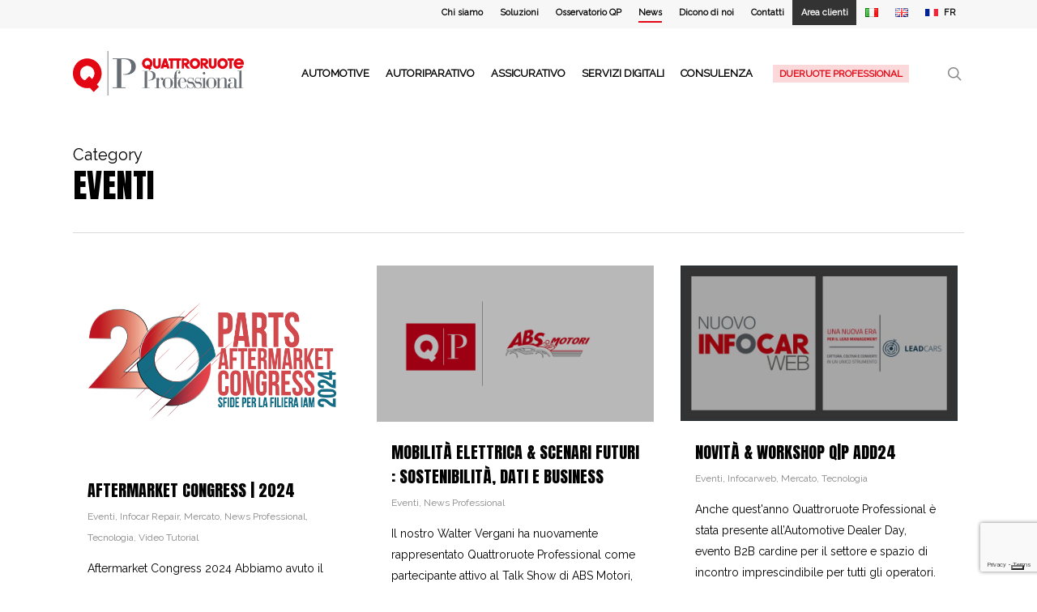

--- FILE ---
content_type: text/html; charset=UTF-8
request_url: https://www.quattroruotepro.it/category/eventi/
body_size: 26279
content:
<!doctype html>
<html lang="it-IT" class="no-js">
<head>
	<meta charset="UTF-8">
	<meta name="viewport" content="width=device-width, initial-scale=1, maximum-scale=1, user-scalable=0" /><link rel="shortcut icon" href="https://www.quattroruotepro.it/wp-content/uploads/2018/07/QP-favico-v2.jpg" /><meta name='robots' content='index, follow, max-image-preview:large, max-snippet:-1, max-video-preview:-1' />
	<style>img:is([sizes="auto" i], [sizes^="auto," i]) { contain-intrinsic-size: 3000px 1500px }</style>
	
<!-- Google Tag Manager for WordPress by gtm4wp.com -->
<script data-cfasync="false" data-pagespeed-no-defer>
	var gtm4wp_datalayer_name = "dataLayer";
	var dataLayer = dataLayer || [];
</script>
<!-- End Google Tag Manager for WordPress by gtm4wp.com -->
	<!-- This site is optimized with the Yoast SEO plugin v26.7 - https://yoast.com/wordpress/plugins/seo/ -->
	<title>Eventi Archivi &#8211; Quattroruote Professional</title>
	<link rel="canonical" href="https://www.quattroruotepro.it/category/eventi/" />
	<link rel="next" href="https://www.quattroruotepro.it/category/eventi/page/2/" />
	<meta property="og:locale" content="it_IT" />
	<meta property="og:type" content="article" />
	<meta property="og:title" content="Eventi Archivi &#8211; Quattroruote Professional" />
	<meta property="og:url" content="https://www.quattroruotepro.it/category/eventi/" />
	<meta property="og:site_name" content="Quattroruote Professional" />
	<meta name="twitter:card" content="summary_large_image" />
	<meta name="twitter:site" content="@QrtPro" />
	<script type="application/ld+json" class="yoast-schema-graph">{"@context":"https://schema.org","@graph":[{"@type":"CollectionPage","@id":"https://www.quattroruotepro.it/category/eventi/","url":"https://www.quattroruotepro.it/category/eventi/","name":"Eventi Archivi &#8211; Quattroruote Professional","isPartOf":{"@id":"https://www.quattroruotepro.it/#website"},"primaryImageOfPage":{"@id":"https://www.quattroruotepro.it/category/eventi/#primaryimage"},"image":{"@id":"https://www.quattroruotepro.it/category/eventi/#primaryimage"},"thumbnailUrl":"https://www.quattroruotepro.it/wp-content/uploads/2024/11/LOGO-CONVEGNO-PART.png","breadcrumb":{"@id":"https://www.quattroruotepro.it/category/eventi/#breadcrumb"},"inLanguage":"it-IT"},{"@type":"ImageObject","inLanguage":"it-IT","@id":"https://www.quattroruotepro.it/category/eventi/#primaryimage","url":"https://www.quattroruotepro.it/wp-content/uploads/2024/11/LOGO-CONVEGNO-PART.png","contentUrl":"https://www.quattroruotepro.it/wp-content/uploads/2024/11/LOGO-CONVEGNO-PART.png","width":656,"height":459},{"@type":"BreadcrumbList","@id":"https://www.quattroruotepro.it/category/eventi/#breadcrumb","itemListElement":[{"@type":"ListItem","position":1,"name":"Home","item":"https://www.quattroruotepro.it/"},{"@type":"ListItem","position":2,"name":"Eventi"}]},{"@type":"WebSite","@id":"https://www.quattroruotepro.it/#website","url":"https://www.quattroruotepro.it/","name":"Quattroruote Professional","description":"Where Data Drive Success","publisher":{"@id":"https://www.quattroruotepro.it/#organization"},"potentialAction":[{"@type":"SearchAction","target":{"@type":"EntryPoint","urlTemplate":"https://www.quattroruotepro.it/?s={search_term_string}"},"query-input":{"@type":"PropertyValueSpecification","valueRequired":true,"valueName":"search_term_string"}}],"inLanguage":"it-IT"},{"@type":"Organization","@id":"https://www.quattroruotepro.it/#organization","name":"Quattroruote Professional","url":"https://www.quattroruotepro.it/","logo":{"@type":"ImageObject","inLanguage":"it-IT","@id":"https://www.quattroruotepro.it/#/schema/logo/image/","url":"https://www.quattroruotepro.it/wp-content/uploads/2018/03/quattroruotepro-logo-compact.png","contentUrl":"https://www.quattroruotepro.it/wp-content/uploads/2018/03/quattroruotepro-logo-compact.png","width":403,"height":105,"caption":"Quattroruote Professional"},"image":{"@id":"https://www.quattroruotepro.it/#/schema/logo/image/"},"sameAs":["https://business.facebook.com/QuattroruoteProfessional/","https://x.com/QrtPro","https://www.linkedin.com/company/quattroruote-professional/","https://www.instagram.com/quattroruoteprofessional/"]}]}</script>
	<!-- / Yoast SEO plugin. -->


<link rel='dns-prefetch' href='//www.googletagmanager.com' />
<link rel='dns-prefetch' href='//fonts.googleapis.com' />
<link rel="alternate" type="application/rss+xml" title="Quattroruote Professional &raquo; Feed" href="https://www.quattroruotepro.it/feed/" />
<link rel="alternate" type="application/rss+xml" title="Quattroruote Professional &raquo; Feed dei commenti" href="https://www.quattroruotepro.it/comments/feed/" />
<link rel="alternate" type="application/rss+xml" title="Quattroruote Professional &raquo; Eventi Feed della categoria" href="https://www.quattroruotepro.it/category/eventi/feed/" />
<link rel="preload" href="https://www.quattroruotepro.it/wp-content/themes/salient/css/fonts/icomoon.woff?v=1.6" as="font" type="font/woff" crossorigin="anonymous"><script type="text/javascript">
/* <![CDATA[ */
window._wpemojiSettings = {"baseUrl":"https:\/\/s.w.org\/images\/core\/emoji\/16.0.1\/72x72\/","ext":".png","svgUrl":"https:\/\/s.w.org\/images\/core\/emoji\/16.0.1\/svg\/","svgExt":".svg","source":{"concatemoji":"https:\/\/www.quattroruotepro.it\/wp-includes\/js\/wp-emoji-release.min.js?ver=6.8.3"}};
/*! This file is auto-generated */
!function(s,n){var o,i,e;function c(e){try{var t={supportTests:e,timestamp:(new Date).valueOf()};sessionStorage.setItem(o,JSON.stringify(t))}catch(e){}}function p(e,t,n){e.clearRect(0,0,e.canvas.width,e.canvas.height),e.fillText(t,0,0);var t=new Uint32Array(e.getImageData(0,0,e.canvas.width,e.canvas.height).data),a=(e.clearRect(0,0,e.canvas.width,e.canvas.height),e.fillText(n,0,0),new Uint32Array(e.getImageData(0,0,e.canvas.width,e.canvas.height).data));return t.every(function(e,t){return e===a[t]})}function u(e,t){e.clearRect(0,0,e.canvas.width,e.canvas.height),e.fillText(t,0,0);for(var n=e.getImageData(16,16,1,1),a=0;a<n.data.length;a++)if(0!==n.data[a])return!1;return!0}function f(e,t,n,a){switch(t){case"flag":return n(e,"\ud83c\udff3\ufe0f\u200d\u26a7\ufe0f","\ud83c\udff3\ufe0f\u200b\u26a7\ufe0f")?!1:!n(e,"\ud83c\udde8\ud83c\uddf6","\ud83c\udde8\u200b\ud83c\uddf6")&&!n(e,"\ud83c\udff4\udb40\udc67\udb40\udc62\udb40\udc65\udb40\udc6e\udb40\udc67\udb40\udc7f","\ud83c\udff4\u200b\udb40\udc67\u200b\udb40\udc62\u200b\udb40\udc65\u200b\udb40\udc6e\u200b\udb40\udc67\u200b\udb40\udc7f");case"emoji":return!a(e,"\ud83e\udedf")}return!1}function g(e,t,n,a){var r="undefined"!=typeof WorkerGlobalScope&&self instanceof WorkerGlobalScope?new OffscreenCanvas(300,150):s.createElement("canvas"),o=r.getContext("2d",{willReadFrequently:!0}),i=(o.textBaseline="top",o.font="600 32px Arial",{});return e.forEach(function(e){i[e]=t(o,e,n,a)}),i}function t(e){var t=s.createElement("script");t.src=e,t.defer=!0,s.head.appendChild(t)}"undefined"!=typeof Promise&&(o="wpEmojiSettingsSupports",i=["flag","emoji"],n.supports={everything:!0,everythingExceptFlag:!0},e=new Promise(function(e){s.addEventListener("DOMContentLoaded",e,{once:!0})}),new Promise(function(t){var n=function(){try{var e=JSON.parse(sessionStorage.getItem(o));if("object"==typeof e&&"number"==typeof e.timestamp&&(new Date).valueOf()<e.timestamp+604800&&"object"==typeof e.supportTests)return e.supportTests}catch(e){}return null}();if(!n){if("undefined"!=typeof Worker&&"undefined"!=typeof OffscreenCanvas&&"undefined"!=typeof URL&&URL.createObjectURL&&"undefined"!=typeof Blob)try{var e="postMessage("+g.toString()+"("+[JSON.stringify(i),f.toString(),p.toString(),u.toString()].join(",")+"));",a=new Blob([e],{type:"text/javascript"}),r=new Worker(URL.createObjectURL(a),{name:"wpTestEmojiSupports"});return void(r.onmessage=function(e){c(n=e.data),r.terminate(),t(n)})}catch(e){}c(n=g(i,f,p,u))}t(n)}).then(function(e){for(var t in e)n.supports[t]=e[t],n.supports.everything=n.supports.everything&&n.supports[t],"flag"!==t&&(n.supports.everythingExceptFlag=n.supports.everythingExceptFlag&&n.supports[t]);n.supports.everythingExceptFlag=n.supports.everythingExceptFlag&&!n.supports.flag,n.DOMReady=!1,n.readyCallback=function(){n.DOMReady=!0}}).then(function(){return e}).then(function(){var e;n.supports.everything||(n.readyCallback(),(e=n.source||{}).concatemoji?t(e.concatemoji):e.wpemoji&&e.twemoji&&(t(e.twemoji),t(e.wpemoji)))}))}((window,document),window._wpemojiSettings);
/* ]]> */
</script>
<link rel='stylesheet' id='embed-pdf-viewer-css' href='https://www.quattroruotepro.it/wp-content/plugins/embed-pdf-viewer/css/embed-pdf-viewer.css?ver=2.4.6' type='text/css' media='screen' />
<style id='wp-emoji-styles-inline-css' type='text/css'>

	img.wp-smiley, img.emoji {
		display: inline !important;
		border: none !important;
		box-shadow: none !important;
		height: 1em !important;
		width: 1em !important;
		margin: 0 0.07em !important;
		vertical-align: -0.1em !important;
		background: none !important;
		padding: 0 !important;
	}
</style>
<link rel='stylesheet' id='wp-block-library-css' href='https://www.quattroruotepro.it/wp-includes/css/dist/block-library/style.min.css?ver=6.8.3' type='text/css' media='all' />
<style id='pdfemb-pdf-embedder-viewer-style-inline-css' type='text/css'>
.wp-block-pdfemb-pdf-embedder-viewer{max-width:none}

</style>
<style id='bpldl-document-library-style-inline-css' type='text/css'>
*{box-sizing:border-box}.bplDl-container{overflow:auto}.bplDl-container .bplDl-header{background:linear-gradient(90deg,#1e3a8a,#2563eb);box-shadow:0 2px 4px rgba(0,0,0,.1);padding:20px;transition:all .5s ease-in-out}.bplDl-container .bplDl-header .bplDl-title{color:#9acd32;margin:0}.bplDl-container .bplDl-header .bplDl-title:hover{color:#1e40af}.bplDl-container .bplDl-header .bplDl-subtitle{color:#dde7c8;margin:0}.bplDl-container .bplDl-header .bplDl-subtitle:hover{color:#26282e}.bplDl-container .bplDl-content{padding-top:20px}.bplDl-container .bplDl-content .bplDl-toolbar{background:#fff;border-radius:.5rem;display:flex;flex-wrap:wrap;gap:1rem;margin-bottom:2rem;padding:1.5rem}.bplDl-container .bplDl-content .bplDl-toolbar .bplDl-search{flex:1;position:relative}.bplDl-container .bplDl-content .bplDl-toolbar .bplDl-search .bplDl-search-icon{color:#9ca3af;height:1.25rem;left:.75rem;position:absolute;top:13px;width:1.25rem}.bplDl-container .bplDl-content .bplDl-toolbar .bplDl-search .bplDl-search-input{border:1px solid #d1d5db;border-radius:.5rem;height:46px;outline:none;padding:12px 40px;transition:border .2s ease;width:100%}.bplDl-container .bplDl-content .bplDl-toolbar .bplDl-search .bplDl-search-input:focus{border-color:#2563eb}.bplDl-container .bplDl-content .bplDl-toolbar .bplDl-select,.bplDl-container .bplDl-content .bplDl-toolbar .bplDl-select-sort{border:1px solid #d1d5db;border-radius:.5rem;outline:none;padding:.5rem 1rem;width:120px}.bplDl-container .bplDl-content .bplDl-toolbar .bplDl-upload-btn{align-items:center;background-color:#2563eb;border:none;border-radius:.5rem;color:#fff;cursor:pointer;display:flex;gap:.5rem;padding:.5rem 1.25rem;transition:background .2s ease}.bplDl-container .bplDl-content .bplDl-toolbar .bplDl-upload-btn:hover{background-color:#1e40af}.bplDl-container .bplDl-content .bplDl-empty{padding:20px 0;text-align:center}.bplDl-container .bplDl-content .bplDl-empty .bplDl-empty-icon{color:#d1d5db;height:4rem;margin:0 auto 1rem;width:4rem}.bplDl-container .bplDl-content .bplDl-empty .bplDl-empty-text{color:#6b7280;font-size:1.125rem}.bplDl-container .bplDl-content .bplDl-grid{box-sizing:border-box;display:grid;gap:1.5rem;grid-template-columns:repeat(3,minmax(0,1fr));overflow:hidden;width:inherit}.bplDl-container .bplDl-content .bplDl-grid .bplDl-card{background:#fff;border-radius:.5rem;box-shadow:0 2px 6px rgba(0,0,0,.05);box-sizing:border-box;display:flex;flex-direction:column;overflow:hidden;padding:20px;transition:all .5s ease-in-out}.bplDl-container .bplDl-content .bplDl-grid .bplDl-card .bplDl-card-top{align-items:flex-start;display:flex;justify-content:space-between}.bplDl-container .bplDl-content .bplDl-grid .bplDl-card .bplDl-card-top .bplDl-icon{height:2rem;width:2rem}.bplDl-container .bplDl-content .bplDl-grid .bplDl-card .bplDl-name{color:#1f2937;font-size:20px;font-weight:600;margin-bottom:.5rem;margin-top:15px;overflow:hidden;text-overflow:ellipsis;white-space:nowrap}.bplDl-container .bplDl-content .bplDl-grid .bplDl-card .bplDl-size{color:#6b7280;font-size:15px;margin:10px 0}.bplDl-container .bplDl-content .bplDl-grid .bplDl-card .bplDl-meta{align-items:center;color:#6b7280;display:flex;font-size:15px;margin-bottom:20px}.bplDl-container .bplDl-content .bplDl-grid .bplDl-card .bplDl-meta .bplDl-meta-icon{height:1rem;margin-right:.25rem;width:1rem}.bplDl-container .bplDl-content .bplDl-grid .bplDl-card .bplDl-actions{display:flex;flex-wrap:wrap;gap:15px;margin-top:auto}.bplDl-container .bplDl-content .bplDl-grid .bplDl-card .bplDl-actions .bplDl-btn{align-items:center;border:none;border-radius:.375rem;cursor:pointer;display:flex;flex:1;font-size:15px;gap:.25rem;justify-content:center;padding:5px;transition:background .2s ease}.bplDl-container .bplDl-content .bplDl-grid .bplDl-card .bplDl-actions .bplDl-btn.bplDl-view-btn{background:#f3f4f6;color:#374151}.bplDl-container .bplDl-content .bplDl-grid .bplDl-card .bplDl-actions .bplDl-btn.bplDl-download-btn{background:#dbeafe;color:#1e3a8a}.bplDl-container .bplDl-content .bplDl-grid .bplDl-card .bplDl-actions .bplDl-btn.bplDl-delete-btn{background:#fee2e2;color:#b91c1c}.bplDl-container .bplDl-content .bplDl-grid .bplDl-card .bplDl-actions .bplDl-btn:hover{filter:brightness(.95)}.bplDl-container .bplDl-content .bplDl-grid .bplDl-card:hover{box-shadow:0 4px 12px rgba(0,0,0,.1)}.bplDl-modal-overlay{align-items:center;background:rgba(0,0,0,.6);display:flex;height:100vh;justify-content:center;left:0;position:fixed;top:0;width:100vw;z-index:9999}.bplDl-modal-overlay .bplDl-modal{background:#fff;border-radius:12px;box-shadow:0 20px 60px rgba(0,0,0,.3);max-height:90vh;max-width:90vw;overflow:auto;padding:20px;position:relative;width:800px}.bplDl-modal-overlay .bplDl-modal .bplDl-modal-close{background:transparent;border:none;color:#333;cursor:pointer;font-size:20px;position:absolute;right:10px;top:10px}.bplDl-modal-overlay .bplDl-modal .bplDl-modal-body{align-items:center;display:flex;flex-direction:column;gap:1rem;justify-content:center;margin-top:20px}.bplDl-modal-overlay .bplDl-modal .bplDl-modal-body .bplDl-preview-iframe{border-radius:8px;box-shadow:0 5px 20px rgba(0,0,0,.15);height:600px;max-height:80vh;max-width:100%;width:100%}.bplDl-modal-overlay .bplDl-modal .bplDl-modal-body .bplDl-preview-video{border-radius:8px;box-shadow:0 5px 20px rgba(0,0,0,.15);height:auto;max-height:80vh;max-width:100%;width:100%}.bplDl-modal-overlay .bplDl-modal .bplDl-modal-body .bplDl-preview-image{max-height:-moz-fit-content;max-height:fit-content;max-width:100%}.bplDl-modal-overlay .bplDl-modal .bplDl-modal-body .bplDl-audio-wrapper{align-items:center;background:#f9fafb;border-radius:1rem;box-shadow:0 4px 12px rgba(0,0,0,.08);display:flex;flex-direction:column;gap:.75rem;padding:1rem;transition:all .3s ease}.bplDl-modal-overlay .bplDl-modal .bplDl-modal-body .bplDl-audio-wrapper .bplDl-audio-player{border-radius:.5rem;max-width:480px;outline:none;width:100%}.bplDl-modal-overlay .bplDl-modal .bplDl-modal-body .bplDl-audio-wrapper .bplDl-audio-title{color:#374151;font-size:1rem;font-weight:600;margin-top:.25rem;text-align:center}.bplDl-modal-overlay .bplDl-modal .bplDl-modal-body .bplDl-audio-wrapper:hover{background:#f3f4f6;box-shadow:0 6px 16px rgba(0,0,0,.12)}.bplDl-modal-overlay .bplDl-modal .bplDl-modal-body .bplDl-preview-unknown{text-align:center}.bplDl-modal-overlay .bplDl-modal .bplDl-modal-body .bplDl-preview-unknown .bplDl-download-link{background:#007bff;border-radius:6px;color:#fff;display:inline-block;font-weight:500;margin-top:10px;padding:8px 14px;text-decoration:none;transition:background .2s}.bplDl-modal-overlay .bplDl-modal .bplDl-modal-body .bplDl-preview-unknown .bplDl-download-link:hover{background:#0056b3}
@keyframes skeleton-loading{0%{background-color:#e0e0e0}50%{background-color:#f0f0f0}to{background-color:#e0e0e0}}.skeleton{animation:skeleton-loading 1.5s ease-in-out infinite}

</style>
<style id='global-styles-inline-css' type='text/css'>
:root{--wp--preset--aspect-ratio--square: 1;--wp--preset--aspect-ratio--4-3: 4/3;--wp--preset--aspect-ratio--3-4: 3/4;--wp--preset--aspect-ratio--3-2: 3/2;--wp--preset--aspect-ratio--2-3: 2/3;--wp--preset--aspect-ratio--16-9: 16/9;--wp--preset--aspect-ratio--9-16: 9/16;--wp--preset--color--black: #000000;--wp--preset--color--cyan-bluish-gray: #abb8c3;--wp--preset--color--white: #ffffff;--wp--preset--color--pale-pink: #f78da7;--wp--preset--color--vivid-red: #cf2e2e;--wp--preset--color--luminous-vivid-orange: #ff6900;--wp--preset--color--luminous-vivid-amber: #fcb900;--wp--preset--color--light-green-cyan: #7bdcb5;--wp--preset--color--vivid-green-cyan: #00d084;--wp--preset--color--pale-cyan-blue: #8ed1fc;--wp--preset--color--vivid-cyan-blue: #0693e3;--wp--preset--color--vivid-purple: #9b51e0;--wp--preset--gradient--vivid-cyan-blue-to-vivid-purple: linear-gradient(135deg,rgba(6,147,227,1) 0%,rgb(155,81,224) 100%);--wp--preset--gradient--light-green-cyan-to-vivid-green-cyan: linear-gradient(135deg,rgb(122,220,180) 0%,rgb(0,208,130) 100%);--wp--preset--gradient--luminous-vivid-amber-to-luminous-vivid-orange: linear-gradient(135deg,rgba(252,185,0,1) 0%,rgba(255,105,0,1) 100%);--wp--preset--gradient--luminous-vivid-orange-to-vivid-red: linear-gradient(135deg,rgba(255,105,0,1) 0%,rgb(207,46,46) 100%);--wp--preset--gradient--very-light-gray-to-cyan-bluish-gray: linear-gradient(135deg,rgb(238,238,238) 0%,rgb(169,184,195) 100%);--wp--preset--gradient--cool-to-warm-spectrum: linear-gradient(135deg,rgb(74,234,220) 0%,rgb(151,120,209) 20%,rgb(207,42,186) 40%,rgb(238,44,130) 60%,rgb(251,105,98) 80%,rgb(254,248,76) 100%);--wp--preset--gradient--blush-light-purple: linear-gradient(135deg,rgb(255,206,236) 0%,rgb(152,150,240) 100%);--wp--preset--gradient--blush-bordeaux: linear-gradient(135deg,rgb(254,205,165) 0%,rgb(254,45,45) 50%,rgb(107,0,62) 100%);--wp--preset--gradient--luminous-dusk: linear-gradient(135deg,rgb(255,203,112) 0%,rgb(199,81,192) 50%,rgb(65,88,208) 100%);--wp--preset--gradient--pale-ocean: linear-gradient(135deg,rgb(255,245,203) 0%,rgb(182,227,212) 50%,rgb(51,167,181) 100%);--wp--preset--gradient--electric-grass: linear-gradient(135deg,rgb(202,248,128) 0%,rgb(113,206,126) 100%);--wp--preset--gradient--midnight: linear-gradient(135deg,rgb(2,3,129) 0%,rgb(40,116,252) 100%);--wp--preset--font-size--small: 13px;--wp--preset--font-size--medium: 20px;--wp--preset--font-size--large: 36px;--wp--preset--font-size--x-large: 42px;--wp--preset--spacing--20: 0.44rem;--wp--preset--spacing--30: 0.67rem;--wp--preset--spacing--40: 1rem;--wp--preset--spacing--50: 1.5rem;--wp--preset--spacing--60: 2.25rem;--wp--preset--spacing--70: 3.38rem;--wp--preset--spacing--80: 5.06rem;--wp--preset--shadow--natural: 6px 6px 9px rgba(0, 0, 0, 0.2);--wp--preset--shadow--deep: 12px 12px 50px rgba(0, 0, 0, 0.4);--wp--preset--shadow--sharp: 6px 6px 0px rgba(0, 0, 0, 0.2);--wp--preset--shadow--outlined: 6px 6px 0px -3px rgba(255, 255, 255, 1), 6px 6px rgba(0, 0, 0, 1);--wp--preset--shadow--crisp: 6px 6px 0px rgba(0, 0, 0, 1);}:root { --wp--style--global--content-size: 1300px;--wp--style--global--wide-size: 1300px; }:where(body) { margin: 0; }.wp-site-blocks > .alignleft { float: left; margin-right: 2em; }.wp-site-blocks > .alignright { float: right; margin-left: 2em; }.wp-site-blocks > .aligncenter { justify-content: center; margin-left: auto; margin-right: auto; }:where(.is-layout-flex){gap: 0.5em;}:where(.is-layout-grid){gap: 0.5em;}.is-layout-flow > .alignleft{float: left;margin-inline-start: 0;margin-inline-end: 2em;}.is-layout-flow > .alignright{float: right;margin-inline-start: 2em;margin-inline-end: 0;}.is-layout-flow > .aligncenter{margin-left: auto !important;margin-right: auto !important;}.is-layout-constrained > .alignleft{float: left;margin-inline-start: 0;margin-inline-end: 2em;}.is-layout-constrained > .alignright{float: right;margin-inline-start: 2em;margin-inline-end: 0;}.is-layout-constrained > .aligncenter{margin-left: auto !important;margin-right: auto !important;}.is-layout-constrained > :where(:not(.alignleft):not(.alignright):not(.alignfull)){max-width: var(--wp--style--global--content-size);margin-left: auto !important;margin-right: auto !important;}.is-layout-constrained > .alignwide{max-width: var(--wp--style--global--wide-size);}body .is-layout-flex{display: flex;}.is-layout-flex{flex-wrap: wrap;align-items: center;}.is-layout-flex > :is(*, div){margin: 0;}body .is-layout-grid{display: grid;}.is-layout-grid > :is(*, div){margin: 0;}body{padding-top: 0px;padding-right: 0px;padding-bottom: 0px;padding-left: 0px;}:root :where(.wp-element-button, .wp-block-button__link){background-color: #32373c;border-width: 0;color: #fff;font-family: inherit;font-size: inherit;line-height: inherit;padding: calc(0.667em + 2px) calc(1.333em + 2px);text-decoration: none;}.has-black-color{color: var(--wp--preset--color--black) !important;}.has-cyan-bluish-gray-color{color: var(--wp--preset--color--cyan-bluish-gray) !important;}.has-white-color{color: var(--wp--preset--color--white) !important;}.has-pale-pink-color{color: var(--wp--preset--color--pale-pink) !important;}.has-vivid-red-color{color: var(--wp--preset--color--vivid-red) !important;}.has-luminous-vivid-orange-color{color: var(--wp--preset--color--luminous-vivid-orange) !important;}.has-luminous-vivid-amber-color{color: var(--wp--preset--color--luminous-vivid-amber) !important;}.has-light-green-cyan-color{color: var(--wp--preset--color--light-green-cyan) !important;}.has-vivid-green-cyan-color{color: var(--wp--preset--color--vivid-green-cyan) !important;}.has-pale-cyan-blue-color{color: var(--wp--preset--color--pale-cyan-blue) !important;}.has-vivid-cyan-blue-color{color: var(--wp--preset--color--vivid-cyan-blue) !important;}.has-vivid-purple-color{color: var(--wp--preset--color--vivid-purple) !important;}.has-black-background-color{background-color: var(--wp--preset--color--black) !important;}.has-cyan-bluish-gray-background-color{background-color: var(--wp--preset--color--cyan-bluish-gray) !important;}.has-white-background-color{background-color: var(--wp--preset--color--white) !important;}.has-pale-pink-background-color{background-color: var(--wp--preset--color--pale-pink) !important;}.has-vivid-red-background-color{background-color: var(--wp--preset--color--vivid-red) !important;}.has-luminous-vivid-orange-background-color{background-color: var(--wp--preset--color--luminous-vivid-orange) !important;}.has-luminous-vivid-amber-background-color{background-color: var(--wp--preset--color--luminous-vivid-amber) !important;}.has-light-green-cyan-background-color{background-color: var(--wp--preset--color--light-green-cyan) !important;}.has-vivid-green-cyan-background-color{background-color: var(--wp--preset--color--vivid-green-cyan) !important;}.has-pale-cyan-blue-background-color{background-color: var(--wp--preset--color--pale-cyan-blue) !important;}.has-vivid-cyan-blue-background-color{background-color: var(--wp--preset--color--vivid-cyan-blue) !important;}.has-vivid-purple-background-color{background-color: var(--wp--preset--color--vivid-purple) !important;}.has-black-border-color{border-color: var(--wp--preset--color--black) !important;}.has-cyan-bluish-gray-border-color{border-color: var(--wp--preset--color--cyan-bluish-gray) !important;}.has-white-border-color{border-color: var(--wp--preset--color--white) !important;}.has-pale-pink-border-color{border-color: var(--wp--preset--color--pale-pink) !important;}.has-vivid-red-border-color{border-color: var(--wp--preset--color--vivid-red) !important;}.has-luminous-vivid-orange-border-color{border-color: var(--wp--preset--color--luminous-vivid-orange) !important;}.has-luminous-vivid-amber-border-color{border-color: var(--wp--preset--color--luminous-vivid-amber) !important;}.has-light-green-cyan-border-color{border-color: var(--wp--preset--color--light-green-cyan) !important;}.has-vivid-green-cyan-border-color{border-color: var(--wp--preset--color--vivid-green-cyan) !important;}.has-pale-cyan-blue-border-color{border-color: var(--wp--preset--color--pale-cyan-blue) !important;}.has-vivid-cyan-blue-border-color{border-color: var(--wp--preset--color--vivid-cyan-blue) !important;}.has-vivid-purple-border-color{border-color: var(--wp--preset--color--vivid-purple) !important;}.has-vivid-cyan-blue-to-vivid-purple-gradient-background{background: var(--wp--preset--gradient--vivid-cyan-blue-to-vivid-purple) !important;}.has-light-green-cyan-to-vivid-green-cyan-gradient-background{background: var(--wp--preset--gradient--light-green-cyan-to-vivid-green-cyan) !important;}.has-luminous-vivid-amber-to-luminous-vivid-orange-gradient-background{background: var(--wp--preset--gradient--luminous-vivid-amber-to-luminous-vivid-orange) !important;}.has-luminous-vivid-orange-to-vivid-red-gradient-background{background: var(--wp--preset--gradient--luminous-vivid-orange-to-vivid-red) !important;}.has-very-light-gray-to-cyan-bluish-gray-gradient-background{background: var(--wp--preset--gradient--very-light-gray-to-cyan-bluish-gray) !important;}.has-cool-to-warm-spectrum-gradient-background{background: var(--wp--preset--gradient--cool-to-warm-spectrum) !important;}.has-blush-light-purple-gradient-background{background: var(--wp--preset--gradient--blush-light-purple) !important;}.has-blush-bordeaux-gradient-background{background: var(--wp--preset--gradient--blush-bordeaux) !important;}.has-luminous-dusk-gradient-background{background: var(--wp--preset--gradient--luminous-dusk) !important;}.has-pale-ocean-gradient-background{background: var(--wp--preset--gradient--pale-ocean) !important;}.has-electric-grass-gradient-background{background: var(--wp--preset--gradient--electric-grass) !important;}.has-midnight-gradient-background{background: var(--wp--preset--gradient--midnight) !important;}.has-small-font-size{font-size: var(--wp--preset--font-size--small) !important;}.has-medium-font-size{font-size: var(--wp--preset--font-size--medium) !important;}.has-large-font-size{font-size: var(--wp--preset--font-size--large) !important;}.has-x-large-font-size{font-size: var(--wp--preset--font-size--x-large) !important;}
:where(.wp-block-post-template.is-layout-flex){gap: 1.25em;}:where(.wp-block-post-template.is-layout-grid){gap: 1.25em;}
:where(.wp-block-columns.is-layout-flex){gap: 2em;}:where(.wp-block-columns.is-layout-grid){gap: 2em;}
:root :where(.wp-block-pullquote){font-size: 1.5em;line-height: 1.6;}
</style>
<link rel='stylesheet' id='contact-form-7-css' href='https://www.quattroruotepro.it/wp-content/plugins/contact-form-7/includes/css/styles.css?ver=6.1.1' type='text/css' media='all' />
<link rel='stylesheet' id='ppv-public-css' href='https://www.quattroruotepro.it/wp-content/plugins/document-emberdder/build/public.css?ver=2.0.3' type='text/css' media='all' />
<link rel='stylesheet' id='parent-style-css' href='https://www.quattroruotepro.it/wp-content/themes/salient/style.css?ver=6.8.3' type='text/css' media='all' />
<link rel='stylesheet' id='font-awesome-css' href='https://www.quattroruotepro.it/wp-content/themes/salient/css/font-awesome-legacy.min.css?ver=4.7.1' type='text/css' media='all' />
<link rel='stylesheet' id='salient-grid-system-css' href='https://www.quattroruotepro.it/wp-content/themes/salient/css/build/grid-system.css?ver=16.2.2' type='text/css' media='all' />
<link rel='stylesheet' id='main-styles-css' href='https://www.quattroruotepro.it/wp-content/themes/salient/css/build/style.css?ver=16.2.2' type='text/css' media='all' />
<style id='main-styles-inline-css' type='text/css'>
@media only screen and (max-width:999px){#ajax-content-wrap .top-level .nectar-post-grid[data-animation*="fade"] .nectar-post-grid-item,#ajax-content-wrap .top-level .nectar-post-grid[data-animation="zoom-out-reveal"] .nectar-post-grid-item *:not(.content),#ajax-content-wrap .top-level .nectar-post-grid[data-animation="zoom-out-reveal"] .nectar-post-grid-item *:before{transform:none;opacity:1;clip-path:none;}#ajax-content-wrap .top-level .nectar-post-grid[data-animation="zoom-out-reveal"] .nectar-post-grid-item .nectar-el-parallax-scroll .nectar-post-grid-item-bg-wrap-inner{transform:scale(1.275);}}.wpb_row.vc_row.top-level .nectar-video-bg{opacity:1;height:100%;width:100%;object-fit:cover;object-position:center center;}body.using-mobile-browser .wpb_row.vc_row.top-level .nectar-video-wrap{left:0;}body.using-mobile-browser .wpb_row.vc_row.top-level.full-width-section .nectar-video-wrap:not(.column-video){left:50%;}.wpb_row.vc_row.top-level .nectar-video-wrap{opacity:1;width:100%;}.top-level .portfolio-items[data-loading=lazy-load] .col .inner-wrap.animated .top-level-image{opacity:1;}.wpb_row.vc_row.top-level .column-image-bg-wrap[data-n-parallax-bg="true"] .column-image-bg,.wpb_row.vc_row.top-level + .wpb_row .column-image-bg-wrap[data-n-parallax-bg="true"] .column-image-bg,#portfolio-extra > .wpb_row.vc_row.parallax_section:first-child .row-bg{transform:none!important;height:100%!important;opacity:1;}#portfolio-extra > .wpb_row.vc_row.parallax_section .row-bg{background-attachment:scroll;}.scroll-down-wrap.hidden{transform:none;opacity:1;}#ajax-loading-screen[data-disable-mobile="0"]{display:none!important;}body[data-slide-out-widget-area-style="slide-out-from-right"].material .slide_out_area_close.hide_until_rendered{opacity:0;}
</style>
<link rel='stylesheet' id='nectar-header-secondary-nav-css' href='https://www.quattroruotepro.it/wp-content/themes/salient/css/build/header/header-secondary-nav.css?ver=16.2.2' type='text/css' media='all' />
<link rel='stylesheet' id='nectar-cf7-css' href='https://www.quattroruotepro.it/wp-content/themes/salient/css/build/third-party/cf7.css?ver=16.2.2' type='text/css' media='all' />
<link rel='stylesheet' id='nectar_default_font_open_sans-css' href='https://fonts.googleapis.com/css?family=Open+Sans%3A300%2C400%2C600%2C700&#038;subset=latin%2Clatin-ext&#038;display=swap' type='text/css' media='all' />
<link rel='stylesheet' id='nectar-blog-masonry-core-css' href='https://www.quattroruotepro.it/wp-content/themes/salient/css/build/blog/masonry-core.css?ver=16.2.2' type='text/css' media='all' />
<link rel='stylesheet' id='responsive-css' href='https://www.quattroruotepro.it/wp-content/themes/salient/css/build/responsive.css?ver=16.2.2' type='text/css' media='all' />
<link rel='stylesheet' id='skin-ascend-css' href='https://www.quattroruotepro.it/wp-content/themes/salient/css/build/ascend.css?ver=16.2.2' type='text/css' media='all' />
<link rel='stylesheet' id='salient-wp-menu-dynamic-css' href='https://www.quattroruotepro.it/wp-content/uploads/salient/menu-dynamic.css?ver=34441' type='text/css' media='all' />
<link rel='stylesheet' id='js_composer_front-css' href='https://www.quattroruotepro.it/wp-content/plugins/js_composer_salient/assets/css/js_composer.min.css?ver=7.6' type='text/css' media='all' />
<link rel='stylesheet' id='dynamic-css-css' href='https://www.quattroruotepro.it/wp-content/themes/salient/css/salient-dynamic-styles.css?ver=22221' type='text/css' media='all' />
<style id='dynamic-css-inline-css' type='text/css'>
body[data-bg-header="true"].category .container-wrap,body[data-bg-header="true"].author .container-wrap,body[data-bg-header="true"].date .container-wrap,body[data-bg-header="true"].blog .container-wrap{padding-top:var(--container-padding)!important}.archive.author .row .col.section-title span,.archive.category .row .col.section-title span,.archive.tag .row .col.section-title span,.archive.date .row .col.section-title span{padding-left:0}body.author #page-header-wrap #page-header-bg,body.category #page-header-wrap #page-header-bg,body.tag #page-header-wrap #page-header-bg,body.date #page-header-wrap #page-header-bg{height:auto;padding-top:8%;padding-bottom:8%;}.archive #page-header-wrap{height:auto;}.archive.category .row .col.section-title p,.archive.tag .row .col.section-title p{margin-top:10px;}body[data-bg-header="true"].archive .container-wrap.meta_overlaid_blog,body[data-bg-header="true"].category .container-wrap.meta_overlaid_blog,body[data-bg-header="true"].author .container-wrap.meta_overlaid_blog,body[data-bg-header="true"].date .container-wrap.meta_overlaid_blog{padding-top:0!important;}#page-header-bg[data-alignment="center"] .span_6 p{margin:0 auto;}body.archive #page-header-bg:not(.fullscreen-header) .span_6{position:relative;-webkit-transform:none;transform:none;top:0;}.blog-archive-header .nectar-author-gravatar img{width:125px;border-radius:100px;}.blog-archive-header .container .span_12 p{font-size:min(max(calc(1.3vw),16px),20px);line-height:1.5;margin-top:.5em;}body .page-header-no-bg.color-bg{padding:5% 0;}@media only screen and (max-width:999px){body .page-header-no-bg.color-bg{padding:7% 0;}}@media only screen and (max-width:690px){body .page-header-no-bg.color-bg{padding:9% 0;}.blog-archive-header .nectar-author-gravatar img{width:75px;}}.blog-archive-header.color-bg .col.section-title{border-bottom:0;padding:0;}.blog-archive-header.color-bg *{color:inherit!important;}.nectar-archive-tax-count{position:relative;padding:.5em;transform:translateX(0.25em) translateY(-0.75em);font-size:clamp(14px,0.3em,20px);display:inline-block;vertical-align:super;}.nectar-archive-tax-count:before{content:"";display:block;padding-bottom:100%;width:100%;position:absolute;top:50%;left:50%;transform:translate(-50%,-50%);border-radius:100px;background-color:currentColor;opacity:0.1;}@media only screen and (min-width:1000px){body #ajax-content-wrap.no-scroll{min-height:calc(100vh - 145px);height:calc(100vh - 145px)!important;}}@media only screen and (min-width:1000px){#page-header-wrap.fullscreen-header,#page-header-wrap.fullscreen-header #page-header-bg,html:not(.nectar-box-roll-loaded) .nectar-box-roll > #page-header-bg.fullscreen-header,.nectar_fullscreen_zoom_recent_projects,#nectar_fullscreen_rows:not(.afterLoaded) > div{height:calc(100vh - 144px);}.wpb_row.vc_row-o-full-height.top-level,.wpb_row.vc_row-o-full-height.top-level > .col.span_12{min-height:calc(100vh - 144px);}html:not(.nectar-box-roll-loaded) .nectar-box-roll > #page-header-bg.fullscreen-header{top:145px;}.nectar-slider-wrap[data-fullscreen="true"]:not(.loaded),.nectar-slider-wrap[data-fullscreen="true"]:not(.loaded) .swiper-container{height:calc(100vh - 143px)!important;}.admin-bar .nectar-slider-wrap[data-fullscreen="true"]:not(.loaded),.admin-bar .nectar-slider-wrap[data-fullscreen="true"]:not(.loaded) .swiper-container{height:calc(100vh - 143px - 32px)!important;}}.admin-bar[class*="page-template-template-no-header"] .wpb_row.vc_row-o-full-height.top-level,.admin-bar[class*="page-template-template-no-header"] .wpb_row.vc_row-o-full-height.top-level > .col.span_12{min-height:calc(100vh - 32px);}body[class*="page-template-template-no-header"] .wpb_row.vc_row-o-full-height.top-level,body[class*="page-template-template-no-header"] .wpb_row.vc_row-o-full-height.top-level > .col.span_12{min-height:100vh;}@media only screen and (max-width:999px){.using-mobile-browser #nectar_fullscreen_rows:not(.afterLoaded):not([data-mobile-disable="on"]) > div{height:calc(100vh - 126px);}.using-mobile-browser .wpb_row.vc_row-o-full-height.top-level,.using-mobile-browser .wpb_row.vc_row-o-full-height.top-level > .col.span_12,[data-permanent-transparent="1"].using-mobile-browser .wpb_row.vc_row-o-full-height.top-level,[data-permanent-transparent="1"].using-mobile-browser .wpb_row.vc_row-o-full-height.top-level > .col.span_12{min-height:calc(100vh - 126px);}html:not(.nectar-box-roll-loaded) .nectar-box-roll > #page-header-bg.fullscreen-header,.nectar_fullscreen_zoom_recent_projects,.nectar-slider-wrap[data-fullscreen="true"]:not(.loaded),.nectar-slider-wrap[data-fullscreen="true"]:not(.loaded) .swiper-container,#nectar_fullscreen_rows:not(.afterLoaded):not([data-mobile-disable="on"]) > div{height:calc(100vh - 73px);}.wpb_row.vc_row-o-full-height.top-level,.wpb_row.vc_row-o-full-height.top-level > .col.span_12{min-height:calc(100vh - 73px);}body[data-transparent-header="false"] #ajax-content-wrap.no-scroll{min-height:calc(100vh - 73px);height:calc(100vh - 73px);}}.screen-reader-text,.nectar-skip-to-content:not(:focus){border:0;clip:rect(1px,1px,1px,1px);clip-path:inset(50%);height:1px;margin:-1px;overflow:hidden;padding:0;position:absolute!important;width:1px;word-wrap:normal!important;}.row .col img:not([srcset]){width:auto;}.row .col img.img-with-animation.nectar-lazy:not([srcset]){width:100%;}
.force-show .inner-wrap.animated {
    opacity: 1 !important;
}
</style>
<link rel='stylesheet' id='salient-child-style-css' href='https://www.quattroruotepro.it/wp-content/themes/quattroruotepro/style.css?ver=16.2.2' type='text/css' media='all' />
<link rel='stylesheet' id='redux-google-fonts-salient_redux-css' href='https://fonts.googleapis.com/css?family=Raleway%3A400%7CAnton%3A400&#038;display=swap&#038;ver=6.8.3' type='text/css' media='all' />
<!--n2css--><!--n2js--><script type="text/javascript" src="https://www.quattroruotepro.it/wp-content/plugins/document-emberdder/build/public.js?ver=2.0.3" id="ppv-public-js"></script>

<!-- Snippet del tag Google (gtag.js) aggiunto da Site Kit -->
<!-- Snippet Google Analytics aggiunto da Site Kit -->
<script type="text/javascript" src="https://www.googletagmanager.com/gtag/js?id=GT-KDDLF8Z" id="google_gtagjs-js" async></script>
<script type="text/javascript" id="google_gtagjs-js-after">
/* <![CDATA[ */
window.dataLayer = window.dataLayer || [];function gtag(){dataLayer.push(arguments);}
gtag("set","linker",{"domains":["www.quattroruotepro.it"]});
gtag("js", new Date());
gtag("set", "developer_id.dZTNiMT", true);
gtag("config", "GT-KDDLF8Z");
 window._googlesitekit = window._googlesitekit || {}; window._googlesitekit.throttledEvents = []; window._googlesitekit.gtagEvent = (name, data) => { var key = JSON.stringify( { name, data } ); if ( !! window._googlesitekit.throttledEvents[ key ] ) { return; } window._googlesitekit.throttledEvents[ key ] = true; setTimeout( () => { delete window._googlesitekit.throttledEvents[ key ]; }, 5 ); gtag( "event", name, { ...data, event_source: "site-kit" } ); }; 
/* ]]> */
</script>
<script></script><style>
		#category-posts-3-internal .cat-post-thumbnail .cat-post-crop img {height: 150px;}
#category-posts-3-internal .cat-post-thumbnail .cat-post-crop img {width: 150px;}
#category-posts-3-internal .cat-post-thumbnail .cat-post-crop img {object-fit: cover; max-width: 100%; display: block;}
#category-posts-3-internal .cat-post-thumbnail .cat-post-crop-not-supported img {width: 100%;}
#category-posts-3-internal .cat-post-thumbnail {max-width:100%;}
#category-posts-3-internal .cat-post-item img {margin: initial;}
#category-posts-5-internal ul {padding: 0;}
#category-posts-5-internal .cat-post-item img {max-width: initial; max-height: initial; margin: initial;}
#category-posts-5-internal .cat-post-author {margin-bottom: 0;}
#category-posts-5-internal .cat-post-thumbnail {margin: 5px 10px 5px 0;}
#category-posts-5-internal .cat-post-item:before {content: ""; clear: both;}
#category-posts-5-internal .cat-post-excerpt-more {display: inline-block;}
#category-posts-5-internal .cat-post-item {list-style: none; margin: 3px 0 10px; padding: 3px 0;}
#category-posts-5-internal .cat-post-current .cat-post-title {font-weight: bold; text-transform: uppercase;}
#category-posts-5-internal [class*=cat-post-tax] {font-size: 0.85em;}
#category-posts-5-internal [class*=cat-post-tax] * {display:inline-block;}
#category-posts-5-internal .cat-post-item:after {content: ""; display: table;	clear: both;}
#category-posts-5-internal .cat-post-item .cat-post-title {overflow: hidden;text-overflow: ellipsis;white-space: initial;display: -webkit-box;-webkit-line-clamp: 2;-webkit-box-orient: vertical;padding-bottom: 0 !important;}
#category-posts-5-internal .cat-post-item:after {content: ""; display: table;	clear: both;}
#category-posts-5-internal .cat-post-thumbnail {display:block; float:left; margin:5px 10px 5px 0;}
#category-posts-5-internal .cat-post-crop {overflow:hidden;display:block;}
#category-posts-5-internal p {margin:5px 0 0 0}
#category-posts-5-internal li > div {margin:5px 0 0 0; clear:both;}
#category-posts-5-internal .dashicons {vertical-align:middle;}
</style>
		<meta name="generator" content="Site Kit by Google 1.170.0" /><!-- HFCM by 99 Robots - Snippet # 2: Iubenda -->
<script type="text/javascript">
var _iub = _iub || [];
_iub.csConfiguration = {"askConsentAtCookiePolicyUpdate":true,"cookiePolicyInOtherWindow":true,"countryDetection":true,"enableLgpd":true,"enableUspr":true,"floatingPreferencesButtonDisplay":"bottom-right","lgpdAppliesGlobally":false,"perPurposeConsent":true,"reloadOnConsent":true,"siteId":2969392,"cookiePolicyId":27784050,"lang":"it","cookiePolicyUrl":"https://www.iubenda.com/privacy-policy/27784050/cookie-policy?an=no&s_ck=false&newmarkup=yes","privacyPolicyUrl":"https://www.edidomus.it/policy/disclaimer.html","privacyPolicyNoticeAtCollectionUrl":"https://www.edidomus.it/policy/disclaimer.html", "banner":{ "acceptButtonDisplay":true,"backgroundOverlay":true,"closeButtonDisplay":false,"customizeButtonDisplay":true,"explicitWithdrawal":true,"listPurposes":true,"logo":"[data-uri]","position":"float-bottom-center","rejectButtonDisplay":true }};
</script>
<script type="text/javascript" src="//cdn.iubenda.com/cs/gpp/stub.js"></script>
<script type="text/javascript" src="//cdn.iubenda.com/cs/iubenda_cs.js" charset="UTF-8" async></script>
<!-- /end HFCM by 99 Robots -->

<!--BEGIN: TRACKING CODE MANAGER (v2.5.0) BY INTELLYWP.COM IN HEAD//-->
<!-- Facebook Pixel Code -->
<script>
  !function(f,b,e,v,n,t,s)
  {if(f.fbq)return;n=f.fbq=function(){n.callMethod?
  n.callMethod.apply(n,arguments):n.queue.push(arguments)};
  if(!f._fbq)f._fbq=n;n.push=n;n.loaded=!0;n.version='2.0';
  n.queue=[];t=b.createElement(e);t.async=!0;
  t.src=v;s=b.getElementsByTagName(e)[0];
  s.parentNode.insertBefore(t,s)}(window, document,'script',
  'https://connect.facebook.net/en_US/fbevents.js');
  fbq('init', '969541573160793');
  fbq('track', 'PageView');
</script>
<noscript><img height="1" width="1" style="display:none" src="https://www.facebook.com/tr?id=969541573160793&ev=PageView&noscript=1" /></noscript>
<!-- End Facebook Pixel Code -->
<!--END: https://wordpress.org/plugins/tracking-code-manager IN HEAD//--><script type="text/javascript">
(function(url){
	if(/(?:Chrome\/26\.0\.1410\.63 Safari\/537\.31|WordfenceTestMonBot)/.test(navigator.userAgent)){ return; }
	var addEvent = function(evt, handler) {
		if (window.addEventListener) {
			document.addEventListener(evt, handler, false);
		} else if (window.attachEvent) {
			document.attachEvent('on' + evt, handler);
		}
	};
	var removeEvent = function(evt, handler) {
		if (window.removeEventListener) {
			document.removeEventListener(evt, handler, false);
		} else if (window.detachEvent) {
			document.detachEvent('on' + evt, handler);
		}
	};
	var evts = 'contextmenu dblclick drag dragend dragenter dragleave dragover dragstart drop keydown keypress keyup mousedown mousemove mouseout mouseover mouseup mousewheel scroll'.split(' ');
	var logHuman = function() {
		if (window.wfLogHumanRan) { return; }
		window.wfLogHumanRan = true;
		var wfscr = document.createElement('script');
		wfscr.type = 'text/javascript';
		wfscr.async = true;
		wfscr.src = url + '&r=' + Math.random();
		(document.getElementsByTagName('head')[0]||document.getElementsByTagName('body')[0]).appendChild(wfscr);
		for (var i = 0; i < evts.length; i++) {
			removeEvent(evts[i], logHuman);
		}
	};
	for (var i = 0; i < evts.length; i++) {
		addEvent(evts[i], logHuman);
	}
})('//www.quattroruotepro.it/?wordfence_lh=1&hid=B0223EC7D953C353B81D808004C6F4D7');
</script>
<!-- Google Tag Manager for WordPress by gtm4wp.com -->
<!-- GTM Container placement set to automatic -->
<script data-cfasync="false" data-pagespeed-no-defer type="text/javascript">
	var dataLayer_content = {"pagePostType":"post","pagePostType2":"category-post","pageCategory":["eventi","infocar-repair","mercato","news-professional","tecnologia","video-tutorial"]};
	dataLayer.push( dataLayer_content );
</script>
<script data-cfasync="false" data-pagespeed-no-defer type="text/javascript">
(function(w,d,s,l,i){w[l]=w[l]||[];w[l].push({'gtm.start':
new Date().getTime(),event:'gtm.js'});var f=d.getElementsByTagName(s)[0],
j=d.createElement(s),dl=l!='dataLayer'?'&l='+l:'';j.async=true;j.src=
'//www.googletagmanager.com/gtm.js?id='+i+dl;f.parentNode.insertBefore(j,f);
})(window,document,'script','dataLayer','GTM-K57B25');
</script>
<!-- End Google Tag Manager for WordPress by gtm4wp.com --><script type="text/javascript"> var root = document.getElementsByTagName( "html" )[0]; root.setAttribute( "class", "js" ); </script><meta name="generator" content="Powered by WPBakery Page Builder - drag and drop page builder for WordPress."/>
<link rel="icon" href="https://www.quattroruotepro.it/wp-content/uploads/2018/04/cropped-logo-mobile-quattroruotepro-32x32.png" sizes="32x32" />
<link rel="icon" href="https://www.quattroruotepro.it/wp-content/uploads/2018/04/cropped-logo-mobile-quattroruotepro-192x192.png" sizes="192x192" />
<link rel="apple-touch-icon" href="https://www.quattroruotepro.it/wp-content/uploads/2018/04/cropped-logo-mobile-quattroruotepro-180x180.png" />
<meta name="msapplication-TileImage" content="https://www.quattroruotepro.it/wp-content/uploads/2018/04/cropped-logo-mobile-quattroruotepro-270x270.png" />
<noscript><style> .wpb_animate_when_almost_visible { opacity: 1; }</style></noscript></head><body class="archive category category-eventi category-89 wp-theme-salient wp-child-theme-quattroruotepro ascend wpb-js-composer js-comp-ver-7.6 vc_responsive" data-footer-reveal="false" data-footer-reveal-shadow="none" data-header-format="default" data-body-border="off" data-boxed-style="" data-header-breakpoint="1000" data-dropdown-style="minimal" data-cae="easeOutCubic" data-cad="750" data-megamenu-width="contained" data-aie="none" data-ls="magnific" data-apte="standard" data-hhun="0" data-fancy-form-rcs="default" data-form-style="minimal" data-form-submit="regular" data-is="minimal" data-button-style="default" data-user-account-button="false" data-flex-cols="true" data-col-gap="default" data-header-inherit-rc="false" data-header-search="true" data-animated-anchors="true" data-ajax-transitions="false" data-full-width-header="false" data-slide-out-widget-area="true" data-slide-out-widget-area-style="slide-out-from-right" data-user-set-ocm="off" data-loading-animation="none" data-bg-header="false" data-responsive="1" data-ext-responsive="true" data-ext-padding="90" data-header-resize="1" data-header-color="light" data-transparent-header="false" data-cart="false" data-remove-m-parallax="" data-remove-m-video-bgs="" data-m-animate="0" data-force-header-trans-color="light" data-smooth-scrolling="0" data-permanent-transparent="false" >
	
	<script type="text/javascript">
	 (function(window, document) {

		 if(navigator.userAgent.match(/(Android|iPod|iPhone|iPad|BlackBerry|IEMobile|Opera Mini)/)) {
			 document.body.className += " using-mobile-browser mobile ";
		 }
		 if(navigator.userAgent.match(/Mac/) && navigator.maxTouchPoints && navigator.maxTouchPoints > 2) {
			document.body.className += " using-ios-device ";
		}

		 if( !("ontouchstart" in window) ) {

			 var body = document.querySelector("body");
			 var winW = window.innerWidth;
			 var bodyW = body.clientWidth;

			 if (winW > bodyW + 4) {
				 body.setAttribute("style", "--scroll-bar-w: " + (winW - bodyW - 4) + "px");
			 } else {
				 body.setAttribute("style", "--scroll-bar-w: 0px");
			 }
		 }

	 })(window, document);
   </script>
<!-- GTM Container placement set to automatic -->
<!-- Google Tag Manager (noscript) -->
				<noscript><iframe src="https://www.googletagmanager.com/ns.html?id=GTM-K57B25" height="0" width="0" style="display:none;visibility:hidden" aria-hidden="true"></iframe></noscript>
<!-- End Google Tag Manager (noscript) --><a href="#ajax-content-wrap" class="nectar-skip-to-content">Skip to main content</a>	
	<div id="header-space"  data-header-mobile-fixed='1'></div> 
	
		<div id="header-outer" data-has-menu="true" data-has-buttons="yes" data-header-button_style="default" data-using-pr-menu="false" data-mobile-fixed="1" data-ptnm="false" data-lhe="animated_underline" data-user-set-bg="#ffffff" data-format="default" data-permanent-transparent="false" data-megamenu-rt="0" data-remove-fixed="0" data-header-resize="1" data-cart="false" data-transparency-option="0" data-box-shadow="none" data-shrink-num="6" data-using-secondary="1" data-using-logo="1" data-logo-height="55" data-m-logo-height="50" data-padding="28" data-full-width="false" data-condense="false" >
			
	<div id="header-secondary-outer" class="default" data-mobile="default" data-remove-fixed="0" data-lhe="animated_underline" data-secondary-text="false" data-full-width="false" data-mobile-fixed="1" data-permanent-transparent="false" >
		<div class="container">
			<nav>
									<ul class="sf-menu">
						<li id="menu-item-624" class="menu-item menu-item-type-post_type menu-item-object-page nectar-regular-menu-item menu-item-624"><a href="https://www.quattroruotepro.it/chi-siamo-2/"><span class="menu-title-text">Chi siamo</span></a></li>
<li id="menu-item-724" class="menu-item menu-item-type-post_type menu-item-object-page nectar-regular-menu-item menu-item-724"><a href="https://www.quattroruotepro.it/prodotti-2/"><span class="menu-title-text">Soluzioni</span></a></li>
<li id="menu-item-16384" class="menu-item menu-item-type-post_type menu-item-object-page nectar-regular-menu-item menu-item-16384"><a href="https://www.quattroruotepro.it/osservatorio-qp/"><span class="menu-title-text">Osservatorio QP</span></a></li>
<li id="menu-item-527" class="menu-item menu-item-type-post_type menu-item-object-page current_page_parent nectar-regular-menu-item menu-item-527"><a href="https://www.quattroruotepro.it/news/"><span class="menu-title-text">News</span></a></li>
<li id="menu-item-11864" class="menu-item menu-item-type-post_type menu-item-object-page nectar-regular-menu-item menu-item-11864"><a href="https://www.quattroruotepro.it/dicono-di-noi/"><span class="menu-title-text">Dicono di noi</span></a></li>
<li id="menu-item-310" class="menu-item menu-item-type-post_type menu-item-object-page nectar-regular-menu-item menu-item-310"><a href="https://www.quattroruotepro.it/contatti-2/"><span class="menu-title-text">Contatti</span></a></li>
<li id="menu-item-810" class="button-black menu-item menu-item-type-custom menu-item-object-custom nectar-regular-menu-item menu-item-810"><a href="https://account.quattroruotepro.it"><span class="menu-title-text">Area clienti</span></a></li>
<li id="menu-item-6886-it" class="lang-item lang-item-219 lang-item-it current-lang lang-item-first menu-item menu-item-type-custom menu-item-object-custom nectar-regular-menu-item menu-item-6886-it"><a href="https://www.quattroruotepro.it/category/eventi/" hreflang="it-IT" lang="it-IT"><span class="menu-title-text"><img src="[data-uri]" alt="Italiano" width="16" height="11" style="width: 16px; height: 11px;" /></span></a></li>
<li id="menu-item-6886-en" class="lang-item lang-item-353 lang-item-en no-translation menu-item menu-item-type-custom menu-item-object-custom nectar-regular-menu-item menu-item-6886-en"><a href="https://www.quattroruotepro.it/en/" hreflang="en-GB" lang="en-GB"><span class="menu-title-text"><img src="[data-uri]" alt="English" width="16" height="11" style="width: 16px; height: 11px;" /></span></a></li>
<li id="menu-item-17216" class="menu-item menu-item-type-custom menu-item-object-custom nectar-regular-menu-item menu-item-has-icon menu-item-17216"><a href="https://www.quattroruotepro.it/fr/"><img width="1024" height="540" src="https://www.quattroruotepro.it/wp-content/uploads/2025/10/27099-1024x540.jpg" class="nectar-menu-icon-img" alt="Bandiera Francia Quattroruote Professional" decoding="async" fetchpriority="high" srcset="https://www.quattroruotepro.it/wp-content/uploads/2025/10/27099-1024x540.jpg 1024w, https://www.quattroruotepro.it/wp-content/uploads/2025/10/27099-300x158.jpg 300w, https://www.quattroruotepro.it/wp-content/uploads/2025/10/27099-768x405.jpg 768w, https://www.quattroruotepro.it/wp-content/uploads/2025/10/27099-1536x810.jpg 1536w, https://www.quattroruotepro.it/wp-content/uploads/2025/10/27099-2048x1081.jpg 2048w" sizes="(max-width: 1024px) 100vw, 1024px" /><span class="menu-title-text">FR</span></a></li>
					</ul>
									
			</nav>
		</div>
	</div>
	

<header id="top">
	<div class="container">
		<div class="row">
			<div class="col span_3">
								<a id="logo" href="https://www.quattroruotepro.it" data-supplied-ml-starting-dark="false" data-supplied-ml-starting="false" data-supplied-ml="false" >
					<img class="stnd skip-lazy dark-version" width="403" height="105" alt="Quattroruote Professional" src="https://www.quattroruotepro.it/wp-content/uploads/2018/03/quattroruotepro-logo-compact.png"  />				</a>
							</div><!--/span_3-->

			<div class="col span_9 col_last">
									<div class="nectar-mobile-only mobile-header"><div class="inner"></div></div>
									<a class="mobile-search" href="#searchbox"><span class="nectar-icon icon-salient-search" aria-hidden="true"></span><span class="screen-reader-text">search</span></a>
														<div class="slide-out-widget-area-toggle mobile-icon slide-out-from-right" data-custom-color="false" data-icon-animation="simple-transform">
						<div> <a href="#sidewidgetarea" role="button" aria-label="Navigation Menu" aria-expanded="false" class="closed">
							<span class="screen-reader-text">Menu</span><span aria-hidden="true"> <i class="lines-button x2"> <i class="lines"></i> </i> </span>
						</a></div>
					</div>
				
									<nav>
													<ul class="sf-menu">
								<li id="menu-item-17360" class="menu-item menu-item-type-post_type menu-item-object-page nectar-regular-menu-item menu-item-17360"><a href="https://www.quattroruotepro.it/automotive/"><span class="menu-title-text">Automotive</span></a></li>
<li id="menu-item-17361" class="menu-item menu-item-type-post_type menu-item-object-page nectar-regular-menu-item menu-item-17361"><a href="https://www.quattroruotepro.it/autoriparativo/"><span class="menu-title-text">Autoriparativo</span></a></li>
<li id="menu-item-17362" class="menu-item menu-item-type-post_type menu-item-object-page nectar-regular-menu-item menu-item-17362"><a href="https://www.quattroruotepro.it/assicurativo-2/"><span class="menu-title-text">Assicurativo</span></a></li>
<li id="menu-item-17356" class="menu-item menu-item-type-post_type menu-item-object-page nectar-regular-menu-item menu-item-17356"><a href="https://www.quattroruotepro.it/servizi-digitali-2/"><span class="menu-title-text">Servizi digitali</span></a></li>
<li id="menu-item-17357" class="menu-item menu-item-type-post_type menu-item-object-page nectar-regular-menu-item menu-item-17357"><a href="https://www.quattroruotepro.it/formazione-consulenza-2/"><span class="menu-title-text">Consulenza</span></a></li>
<li id="menu-item-17217" class="menu-item menu-item-type-post_type menu-item-object-page nectar-regular-menu-item menu-item-hidden-text menu-item-17217"><a href="https://www.quattroruotepro.it/dueruotepro-2/"><span class="menu-title-text">Dueruote Professional</span><span class="nectar-menu-label nectar-pseudo-expand">DUERUOTE PROFESSIONAL</span></a></li>
							</ul>
													<ul class="buttons sf-menu" data-user-set-ocm="off">

								<li id="search-btn"><div><a href="#searchbox"><span class="icon-salient-search" aria-hidden="true"></span><span class="screen-reader-text">search</span></a></div> </li>
							</ul>
						
					</nav>

					
				</div><!--/span_9-->

				
			</div><!--/row-->
					</div><!--/container-->
	</header>		
	</div>
	
<div id="search-outer" class="nectar">
	<div id="search">
		<div class="container">
			 <div id="search-box">
				 <div class="inner-wrap">
					 <div class="col span_12">
						  <form role="search" action="https://www.quattroruotepro.it/" method="GET">
															<input type="text" name="s"  value="Start Typing..." aria-label="Search" data-placeholder="Start Typing..." />
							
						<span><i>Press enter to begin your search</i></span>
												</form>
					</div><!--/span_12-->
				</div><!--/inner-wrap-->
			 </div><!--/search-box-->
			 <div id="close"><a href="#"><span class="screen-reader-text">Close Search</span>
				<span class="icon-salient-x" aria-hidden="true"></span>				 </a></div>
		 </div><!--/container-->
	</div><!--/search-->
</div><!--/search-outer-->
	<div id="ajax-content-wrap">
				<div class="row page-header-no-bg blog-archive-header"  data-alignment="left">
			<div class="container">
				<div class="col span_12 section-title">
																<span class="subheader">Category</span>
										<h1>Eventi</h1>
														</div>
			</div>
		</div>

	
<div class="container-wrap">

	<div class="container main-content">

		<div class="row"><div class="post-area col  span_12 col_last masonry classic " role="main" data-ams="8px" data-remove-post-date="0" data-remove-post-author="1" data-remove-post-comment-number="1" data-remove-post-nectar-love="1"> <div class="posts-container" data-load-animation="none">
<article id="post-15154" class="regular masonry-blog-item post-15154 post type-post status-publish format-standard has-post-thumbnail category-eventi category-infocar-repair category-mercato category-news-professional category-tecnologia category-video-tutorial">  
  
  <span class="bottom-line"></span>
  
  <div class="inner-wrap animated">
    
    <div class="post-content classic">
      
      <div class="content-inner">
        
        <a href="https://www.quattroruotepro.it/aftermarket-congress-2024/"><span class="post-featured-img"><img width="656" height="459" src="https://www.quattroruotepro.it/wp-content/uploads/2024/11/LOGO-CONVEGNO-PART.png" class="attachment-large size-large skip-lazy wp-post-image" alt="" title="" sizes="(min-width: 1600px) 20vw, (min-width: 1300px) 25vw, (min-width: 1000px) 33.3vw, (min-width: 690px) 50vw, 100vw" decoding="async" srcset="https://www.quattroruotepro.it/wp-content/uploads/2024/11/LOGO-CONVEGNO-PART.png 656w, https://www.quattroruotepro.it/wp-content/uploads/2024/11/LOGO-CONVEGNO-PART-300x210.png 300w" /></span></a>        
        <div class="article-content-wrap">
          
          <div class="post-header">
            
            <h3 class="title"><a href="https://www.quattroruotepro.it/aftermarket-congress-2024/"> Aftermarket Congress | 2024</a></h3>
            
            
<span class="meta-author">
  <span>By</span> <a href="https://www.quattroruotepro.it/author/riccardo-cubani/" title="Articoli scritti da Quattroruote Professional" rel="author">Quattroruote Professional</a></span><span class="meta-category"><a href="https://www.quattroruotepro.it/category/eventi/">Eventi</a>, <a href="https://www.quattroruotepro.it/category/infocar-repair/">Infocar Repair</a>, <a href="https://www.quattroruotepro.it/category/mercato/">Mercato</a>, <a href="https://www.quattroruotepro.it/category/news-professional/">News Professional</a>, <a href="https://www.quattroruotepro.it/category/tecnologia/">Tecnologia</a>, <a href="https://www.quattroruotepro.it/category/infocar-repair/video-tutorial/">Video Tutorial</a></span>            
          </div><!--/post-header-->
          
          <div class="excerpt">Aftermarket Congress 2024 Abbiamo avuto il piacere di partecipare al Parts Aftermarket Congress 2024, un evento chiave per il settore dell’automotive. Durante l'evento, il nostro Walter Vergani, Insurance, Repair &amp;...</div><a class="more-link" href="https://www.quattroruotepro.it/aftermarket-congress-2024/"><span class="continue-reading">Read More</span></a>          
        </div><!--article-content-wrap-->
        
      </div><!--/content-inner-->
      
      
<div class="post-meta">
  
  <div class="date">
    21 Novembre 2024  </div>
  
  <div class="nectar-love-wrap">
      </div>
  
</div><!--/post-meta-->      
    </div><!--/post-content-->
    
  </div><!--/inner-wrap-->
  
</article>
<article id="post-13997" class="regular masonry-blog-item post-13997 post type-post status-publish format-standard has-post-thumbnail category-eventi category-news-professional tag-auto-elettriche tag-quattroruote-professional">  
  
  <span class="bottom-line"></span>
  
  <div class="inner-wrap animated">
    
    <div class="post-content classic">
      
      <div class="content-inner">
        
        <a href="https://www.quattroruotepro.it/mobilita-elettrica/"><span class="post-featured-img"><img width="1024" height="576" src="https://www.quattroruotepro.it/wp-content/uploads/2024/07/Visual_ABS__talk_mob_ele-1024x576.png" class="attachment-large size-large skip-lazy wp-post-image" alt="" title="" sizes="(min-width: 1600px) 20vw, (min-width: 1300px) 25vw, (min-width: 1000px) 33.3vw, (min-width: 690px) 50vw, 100vw" decoding="async" srcset="https://www.quattroruotepro.it/wp-content/uploads/2024/07/Visual_ABS__talk_mob_ele-1024x576.png 1024w, https://www.quattroruotepro.it/wp-content/uploads/2024/07/Visual_ABS__talk_mob_ele-300x169.png 300w, https://www.quattroruotepro.it/wp-content/uploads/2024/07/Visual_ABS__talk_mob_ele-768x432.png 768w, https://www.quattroruotepro.it/wp-content/uploads/2024/07/Visual_ABS__talk_mob_ele.png 1280w" /></span></a>        
        <div class="article-content-wrap">
          
          <div class="post-header">
            
            <h3 class="title"><a href="https://www.quattroruotepro.it/mobilita-elettrica/"> Mobilità Elettrica &#038; Scenari Futuri : Sostenibilità, Dati e Business</a></h3>
            
            
<span class="meta-author">
  <span>By</span> <a href="https://www.quattroruotepro.it/author/riccardo-cubani/" title="Articoli scritti da Quattroruote Professional" rel="author">Quattroruote Professional</a></span><span class="meta-category"><a href="https://www.quattroruotepro.it/category/eventi/">Eventi</a>, <a href="https://www.quattroruotepro.it/category/news-professional/">News Professional</a></span>            
          </div><!--/post-header-->
          
          <div class="excerpt"><p>Il nostro Walter Vergani ha nuovamente rappresentato Quattroruote Professional come partecipante attivo al Talk Show di ABS Motori, focalizzato sul tema &#8220;Elettrico Sì, Elettrico No&#8221;. Durante l’evento, si è discusso&#8230;</p>
</div><a class="more-link" href="https://www.quattroruotepro.it/mobilita-elettrica/"><span class="continue-reading">Read More</span></a>          
        </div><!--article-content-wrap-->
        
      </div><!--/content-inner-->
      
      
<div class="post-meta">
  
  <div class="date">
    16 Luglio 2024  </div>
  
  <div class="nectar-love-wrap">
      </div>
  
</div><!--/post-meta-->      
    </div><!--/post-content-->
    
  </div><!--/inner-wrap-->
  
</article>
<article id="post-13453" class="regular masonry-blog-item post-13453 post type-post status-publish format-standard has-post-thumbnail category-eventi category-infocarweb category-mercato category-tecnologia">  
  
  <span class="bottom-line"></span>
  
  <div class="inner-wrap animated">
    
    <div class="post-content classic">
      
      <div class="content-inner">
        
        <a href="https://www.quattroruotepro.it/novita-workshop-qp-add24/"><span class="post-featured-img"><img width="1024" height="576" src="https://www.quattroruotepro.it/wp-content/uploads/2024/05/Copertina_art_ws_add24-1024x576.jpg" class="attachment-large size-large skip-lazy wp-post-image" alt="" title="" sizes="(min-width: 1600px) 20vw, (min-width: 1300px) 25vw, (min-width: 1000px) 33.3vw, (min-width: 690px) 50vw, 100vw" decoding="async" srcset="https://www.quattroruotepro.it/wp-content/uploads/2024/05/Copertina_art_ws_add24-1024x576.jpg 1024w, https://www.quattroruotepro.it/wp-content/uploads/2024/05/Copertina_art_ws_add24-300x169.jpg 300w, https://www.quattroruotepro.it/wp-content/uploads/2024/05/Copertina_art_ws_add24-768x432.jpg 768w, https://www.quattroruotepro.it/wp-content/uploads/2024/05/Copertina_art_ws_add24.jpg 1280w" /></span></a>        
        <div class="article-content-wrap">
          
          <div class="post-header">
            
            <h3 class="title"><a href="https://www.quattroruotepro.it/novita-workshop-qp-add24/"> Novità &#038; Workshop Q|P ADD24</a></h3>
            
            
<span class="meta-author">
  <span>By</span> <a href="https://www.quattroruotepro.it/author/riccardo-cubani/" title="Articoli scritti da Quattroruote Professional" rel="author">Quattroruote Professional</a></span><span class="meta-category"><a href="https://www.quattroruotepro.it/category/eventi/">Eventi</a>, <a href="https://www.quattroruotepro.it/category/infocarweb/">Infocarweb</a>, <a href="https://www.quattroruotepro.it/category/mercato/">Mercato</a>, <a href="https://www.quattroruotepro.it/category/tecnologia/">Tecnologia</a></span>            
          </div><!--/post-header-->
          
          <div class="excerpt">Anche quest'anno Quattroruote Professional è stata presente all’Automotive Dealer Day, evento B2B cardine per il settore e spazio di incontro imprescindibile per tutti gli operatori. L’edizione di quest’anno è stata...</div><a class="more-link" href="https://www.quattroruotepro.it/novita-workshop-qp-add24/"><span class="continue-reading">Read More</span></a>          
        </div><!--article-content-wrap-->
        
      </div><!--/content-inner-->
      
      
<div class="post-meta">
  
  <div class="date">
    29 Maggio 2024  </div>
  
  <div class="nectar-love-wrap">
      </div>
  
</div><!--/post-meta-->      
    </div><!--/post-content-->
    
  </div><!--/inner-wrap-->
  
</article>
<article id="post-12008" class="regular masonry-blog-item post-12008 post type-post status-publish format-standard has-post-thumbnail category-eventi category-mercato tag-concessionari tag-concessionario tag-dealer tag-incentivi tag-redditivita">  
  
  <span class="bottom-line"></span>
  
  <div class="inner-wrap animated">
    
    <div class="post-content classic">
      
      <div class="content-inner">
        
        <a href="https://www.quattroruotepro.it/le-sfide-globali-i-concessionari-italiani/"><span class="post-featured-img"><img width="1024" height="680" src="https://www.quattroruotepro.it/wp-content/uploads/2024/04/Campo_Base_distribuzione_QP_10_aprile_2024-1024x680.jpg" class="attachment-large size-large skip-lazy wp-post-image" alt="" title="" sizes="(min-width: 1600px) 20vw, (min-width: 1300px) 25vw, (min-width: 1000px) 33.3vw, (min-width: 690px) 50vw, 100vw" decoding="async" srcset="https://www.quattroruotepro.it/wp-content/uploads/2024/04/Campo_Base_distribuzione_QP_10_aprile_2024-1024x680.jpg 1024w, https://www.quattroruotepro.it/wp-content/uploads/2024/04/Campo_Base_distribuzione_QP_10_aprile_2024-300x199.jpg 300w, https://www.quattroruotepro.it/wp-content/uploads/2024/04/Campo_Base_distribuzione_QP_10_aprile_2024-768x510.jpg 768w, https://www.quattroruotepro.it/wp-content/uploads/2024/04/Campo_Base_distribuzione_QP_10_aprile_2024-1536x1020.jpg 1536w, https://www.quattroruotepro.it/wp-content/uploads/2024/04/Campo_Base_distribuzione_QP_10_aprile_2024-2048x1360.jpg 2048w" /></span></a>        
        <div class="article-content-wrap">
          
          <div class="post-header">
            
            <h3 class="title"><a href="https://www.quattroruotepro.it/le-sfide-globali-i-concessionari-italiani/"> Le sfide globali, i concessionari italiani</a></h3>
            
            
<span class="meta-author">
  <span>By</span> <a href="https://www.quattroruotepro.it/author/m-mattei/" title="Articoli scritti da Quattroruote Professional" rel="author">Quattroruote Professional</a></span><span class="meta-category"><a href="https://www.quattroruotepro.it/category/eventi/">Eventi</a>, <a href="https://www.quattroruotepro.it/category/mercato/">Mercato</a></span>            
          </div><!--/post-header-->
          
          <div class="excerpt"><p>Campo Base distribuzione 10 aprile 2024 Le sfide globali, i concessionari italiani InterAuto News: massima attenzione al 2024 Il mercato è tornato a una nuova normalità e dopo aver archiviato&#8230;</p>
</div><a class="more-link" href="https://www.quattroruotepro.it/le-sfide-globali-i-concessionari-italiani/"><span class="continue-reading">Read More</span></a>          
        </div><!--article-content-wrap-->
        
      </div><!--/content-inner-->
      
      
<div class="post-meta">
  
  <div class="date">
    11 Aprile 2024  </div>
  
  <div class="nectar-love-wrap">
      </div>
  
</div><!--/post-meta-->      
    </div><!--/post-content-->
    
  </div><!--/inner-wrap-->
  
</article>
<article id="post-11457" class="regular masonry-blog-item post-11457 post type-post status-publish format-standard has-post-thumbnail category-eventi category-mercato tag-bi tag-bike tag-elettrico tag-international tag-internazionale tag-repair">  
  
  <span class="bottom-line"></span>
  
  <div class="inner-wrap animated">
    
    <div class="post-content classic">
      
      <div class="content-inner">
        
        <a href="https://www.quattroruotepro.it/quattroruote-professional-a-lione/"><span class="post-featured-img"><img width="1024" height="496" src="https://www.quattroruotepro.it/wp-content/uploads/2023/10/accueil_president_en2_eccd551e-8bfb-4676-8fda-3ba9a197bd2b-1024x496.png" class="attachment-large size-large skip-lazy wp-post-image" alt="" title="" sizes="(min-width: 1600px) 20vw, (min-width: 1300px) 25vw, (min-width: 1000px) 33.3vw, (min-width: 690px) 50vw, 100vw" decoding="async" srcset="https://www.quattroruotepro.it/wp-content/uploads/2023/10/accueil_president_en2_eccd551e-8bfb-4676-8fda-3ba9a197bd2b-1024x496.png 1024w, https://www.quattroruotepro.it/wp-content/uploads/2023/10/accueil_president_en2_eccd551e-8bfb-4676-8fda-3ba9a197bd2b-300x145.png 300w, https://www.quattroruotepro.it/wp-content/uploads/2023/10/accueil_president_en2_eccd551e-8bfb-4676-8fda-3ba9a197bd2b-768x372.png 768w, https://www.quattroruotepro.it/wp-content/uploads/2023/10/accueil_president_en2_eccd551e-8bfb-4676-8fda-3ba9a197bd2b-1536x744.png 1536w, https://www.quattroruotepro.it/wp-content/uploads/2023/10/accueil_president_en2_eccd551e-8bfb-4676-8fda-3ba9a197bd2b-2048x992.png 2048w" /></span></a>        
        <div class="article-content-wrap">
          
          <div class="post-header">
            
            <h3 class="title"><a href="https://www.quattroruotepro.it/quattroruote-professional-a-lione/"> QUATTRORUOTE PROFESSIONAL A LIONE</a></h3>
            
            
<span class="meta-author">
  <span>By</span> <a href="https://www.quattroruotepro.it/author/m-mattei/" title="Articoli scritti da Quattroruote Professional" rel="author">Quattroruote Professional</a></span><span class="meta-category"><a href="https://www.quattroruotepro.it/category/eventi/">Eventi</a>, <a href="https://www.quattroruotepro.it/category/mercato/">Mercato</a></span>            
          </div><!--/post-header-->
          
          <div class="excerpt"><p>Abbiamo partecipato alla manifestazione internazionale EQUIP AUTO, tenutasi a fine settembre a Lione, per presentarci ufficialmente sul territorio, al completo della nostra squadra di colleghi e collaboratori francesi. EQUIP AUTO&#8230;</p>
</div><a class="more-link" href="https://www.quattroruotepro.it/quattroruote-professional-a-lione/"><span class="continue-reading">Read More</span></a>          
        </div><!--article-content-wrap-->
        
      </div><!--/content-inner-->
      
      
<div class="post-meta">
  
  <div class="date">
    2 Ottobre 2023  </div>
  
  <div class="nectar-love-wrap">
      </div>
  
</div><!--/post-meta-->      
    </div><!--/post-content-->
    
  </div><!--/inner-wrap-->
  
</article>
<article id="post-10340" class="regular masonry-blog-item post-10340 post type-post status-publish format-standard has-post-thumbnail category-eventi category-mercato tag-eventi tag-mhot tag-mobilita tag-mobility-hub-on-track">  
  
  <span class="bottom-line"></span>
  
  <div class="inner-wrap animated">
    
    <div class="post-content classic">
      
      <div class="content-inner">
        
        <a href="https://www.quattroruotepro.it/mobility-hub-on-track-23-febbraio-2023/"><span class="post-featured-img"><img width="1024" height="647" src="https://www.quattroruotepro.it/wp-content/uploads/2022/12/MHOT-header-2023-1024x647.jpg" class="attachment-large size-large skip-lazy wp-post-image" alt="" title="" sizes="(min-width: 1600px) 20vw, (min-width: 1300px) 25vw, (min-width: 1000px) 33.3vw, (min-width: 690px) 50vw, 100vw" decoding="async" srcset="https://www.quattroruotepro.it/wp-content/uploads/2022/12/MHOT-header-2023-1024x647.jpg 1024w, https://www.quattroruotepro.it/wp-content/uploads/2022/12/MHOT-header-2023-300x190.jpg 300w, https://www.quattroruotepro.it/wp-content/uploads/2022/12/MHOT-header-2023-768x485.jpg 768w, https://www.quattroruotepro.it/wp-content/uploads/2022/12/MHOT-header-2023-1536x971.jpg 1536w, https://www.quattroruotepro.it/wp-content/uploads/2022/12/MHOT-header-2023.jpg 2048w" /></span></a>        
        <div class="article-content-wrap">
          
          <div class="post-header">
            
            <h3 class="title"><a href="https://www.quattroruotepro.it/mobility-hub-on-track-23-febbraio-2023/"> Mobility Hub on Track 23 febbraio 2023</a></h3>
            
            
<span class="meta-author">
  <span>By</span> <a href="https://www.quattroruotepro.it/author/m-mattei/" title="Articoli scritti da Quattroruote Professional" rel="author">Quattroruote Professional</a></span><span class="meta-category"><a href="https://www.quattroruotepro.it/category/eventi/">Eventi</a>, <a href="https://www.quattroruotepro.it/category/mercato/">Mercato</a></span>            
          </div><!--/post-header-->
          
          <div class="excerpt"><p>MOBILITYhub On Track arriva finalmente a Milano, il 23 Febbraio 2023. &nbsp; MHOT è il principale evento B2B in ambito di Mobility Transformation, ideato e realizzato da BtheOne Automotive in collaborazione con Quattroruote Professional. Un appuntamento esclusivo&#8230;</p>
</div><a class="more-link" href="https://www.quattroruotepro.it/mobility-hub-on-track-23-febbraio-2023/"><span class="continue-reading">Read More</span></a>          
        </div><!--article-content-wrap-->
        
      </div><!--/content-inner-->
      
      
<div class="post-meta">
  
  <div class="date">
    23 Gennaio 2023  </div>
  
  <div class="nectar-love-wrap">
      </div>
  
</div><!--/post-meta-->      
    </div><!--/post-content-->
    
  </div><!--/inner-wrap-->
  
</article>
<article id="post-9747" class="regular masonry-blog-item post-9747 post type-post status-publish format-standard has-post-thumbnail category-eventi category-mercato category-news-professional tag-decreto tag-dpcm tag-incentivi tag-webinar">  
  
  <span class="bottom-line"></span>
  
  <div class="inner-wrap animated">
    
    <div class="post-content classic">
      
      <div class="content-inner">
        
        <a href="https://www.quattroruotepro.it/incentivi-2022/"><span class="post-featured-img"><img width="1024" height="576" src="https://www.quattroruotepro.it/wp-content/uploads/2022/04/webinar-20-aprile-immagine-articolo-sito-1024x576.jpg" class="attachment-large size-large skip-lazy wp-post-image" alt="" title="" sizes="(min-width: 1600px) 20vw, (min-width: 1300px) 25vw, (min-width: 1000px) 33.3vw, (min-width: 690px) 50vw, 100vw" decoding="async" srcset="https://www.quattroruotepro.it/wp-content/uploads/2022/04/webinar-20-aprile-immagine-articolo-sito-1024x576.jpg 1024w, https://www.quattroruotepro.it/wp-content/uploads/2022/04/webinar-20-aprile-immagine-articolo-sito-300x169.jpg 300w, https://www.quattroruotepro.it/wp-content/uploads/2022/04/webinar-20-aprile-immagine-articolo-sito-768x432.jpg 768w, https://www.quattroruotepro.it/wp-content/uploads/2022/04/webinar-20-aprile-immagine-articolo-sito-1536x864.jpg 1536w, https://www.quattroruotepro.it/wp-content/uploads/2022/04/webinar-20-aprile-immagine-articolo-sito-2048x1152.jpg 2048w" /></span></a>        
        <div class="article-content-wrap">
          
          <div class="post-header">
            
            <h3 class="title"><a href="https://www.quattroruotepro.it/incentivi-2022/"> Incentivi 2022</a></h3>
            
            
<span class="meta-author">
  <span>By</span> <a href="https://www.quattroruotepro.it/author/m-mattei/" title="Articoli scritti da Quattroruote Professional" rel="author">Quattroruote Professional</a></span><span class="meta-category"><a href="https://www.quattroruotepro.it/category/eventi/">Eventi</a>, <a href="https://www.quattroruotepro.it/category/mercato/">Mercato</a>, <a href="https://www.quattroruotepro.it/category/news-professional/">News Professional</a></span>            
          </div><!--/post-header-->
          
          <div class="excerpt"><p>Incentivi 2022: tutti i bonus per auto elettriche, ibride, termiche ed anche moto. Il Dpcm che disciplina gli incentivi è finalmente nero su bianco ed entrerà in vigore a breve&#8230;.</p>
</div><a class="more-link" href="https://www.quattroruotepro.it/incentivi-2022/"><span class="continue-reading">Read More</span></a>          
        </div><!--article-content-wrap-->
        
      </div><!--/content-inner-->
      
      
<div class="post-meta">
  
  <div class="date">
    14 Aprile 2022  </div>
  
  <div class="nectar-love-wrap">
      </div>
  
</div><!--/post-meta-->      
    </div><!--/post-content-->
    
  </div><!--/inner-wrap-->
  
</article>
<article id="post-9572" class="regular masonry-blog-item post-9572 post type-post status-publish format-standard has-post-thumbnail category-eventi tag-mobilita tag-mobilityhub-on-track tag-venezia">  
  
  <span class="bottom-line"></span>
  
  <div class="inner-wrap animated">
    
    <div class="post-content classic">
      
      <div class="content-inner">
        
        <a href="https://www.quattroruotepro.it/mobilityhub-on-track-sbarca-a-venezia/"><span class="post-featured-img"><img width="1024" height="614" src="https://www.quattroruotepro.it/wp-content/uploads/2022/01/27.01_Post-mobility_TAGLIOSITO.jpg" class="attachment-large size-large skip-lazy wp-post-image" alt="" title="" sizes="(min-width: 1600px) 20vw, (min-width: 1300px) 25vw, (min-width: 1000px) 33.3vw, (min-width: 690px) 50vw, 100vw" decoding="async" srcset="https://www.quattroruotepro.it/wp-content/uploads/2022/01/27.01_Post-mobility_TAGLIOSITO.jpg 1024w, https://www.quattroruotepro.it/wp-content/uploads/2022/01/27.01_Post-mobility_TAGLIOSITO-300x180.jpg 300w, https://www.quattroruotepro.it/wp-content/uploads/2022/01/27.01_Post-mobility_TAGLIOSITO-768x461.jpg 768w" /></span></a>        
        <div class="article-content-wrap">
          
          <div class="post-header">
            
            <h3 class="title"><a href="https://www.quattroruotepro.it/mobilityhub-on-track-sbarca-a-venezia/"> MOBILITYHUB ON TRACK SBARCA A VENEZIA</a></h3>
            
            
<span class="meta-author">
  <span>By</span> <a href="https://www.quattroruotepro.it/author/m-mattei/" title="Articoli scritti da Quattroruote Professional" rel="author">Quattroruote Professional</a></span><span class="meta-category"><a href="https://www.quattroruotepro.it/category/eventi/">Eventi</a></span>            
          </div><!--/post-header-->
          
          <div class="excerpt"><p>MOBILITYHUB ON TRACK SBARCA A VENEZIA Il 7 e 8 aprile 2022 arriva la seconda edizione dell’evento presso il Venice Terminal Passeggeri Venezia, 26 gennaio 2022 &#8211; Si è tenuta&#8230;</p>
</div><a class="more-link" href="https://www.quattroruotepro.it/mobilityhub-on-track-sbarca-a-venezia/"><span class="continue-reading">Read More</span></a>          
        </div><!--article-content-wrap-->
        
      </div><!--/content-inner-->
      
      
<div class="post-meta">
  
  <div class="date">
    27 Gennaio 2022  </div>
  
  <div class="nectar-love-wrap">
      </div>
  
</div><!--/post-meta-->      
    </div><!--/post-content-->
    
  </div><!--/inner-wrap-->
  
</article>
<article id="post-7665" class="regular masonry-blog-item post-7665 post type-post status-publish format-standard has-post-thumbnail category-editoriale-domus category-eventi category-news-professional tag-car-sharing">  
  
  <span class="bottom-line"></span>
  
  <div class="inner-wrap animated">
    
    <div class="post-content classic">
      
      <div class="content-inner">
        
        <a href="https://www.quattroruotepro.it/urban-mobility-il-digital-event-di-quattroruote-per-affrontare-il-cambio-di-paradigma-della-mobilita/"><span class="post-featured-img"><img width="1024" height="625" src="https://www.quattroruotepro.it/wp-content/uploads/2021/02/urban-mobility-con-logo-2-1-1024x625.jpg" class="attachment-large size-large skip-lazy wp-post-image" alt="" title="" sizes="(min-width: 1600px) 20vw, (min-width: 1300px) 25vw, (min-width: 1000px) 33.3vw, (min-width: 690px) 50vw, 100vw" decoding="async" srcset="https://www.quattroruotepro.it/wp-content/uploads/2021/02/urban-mobility-con-logo-2-1-1024x625.jpg 1024w, https://www.quattroruotepro.it/wp-content/uploads/2021/02/urban-mobility-con-logo-2-1-300x183.jpg 300w, https://www.quattroruotepro.it/wp-content/uploads/2021/02/urban-mobility-con-logo-2-1-768x469.jpg 768w, https://www.quattroruotepro.it/wp-content/uploads/2021/02/urban-mobility-con-logo-2-1.jpg 1333w" /></span></a>        
        <div class="article-content-wrap">
          
          <div class="post-header">
            
            <h3 class="title"><a href="https://www.quattroruotepro.it/urban-mobility-il-digital-event-di-quattroruote-per-affrontare-il-cambio-di-paradigma-della-mobilita/"> URBAN MOBILITY Il digital event di Quattroruote per affrontare il cambio di paradigma della mobilità</a></h3>
            
            
<span class="meta-author">
  <span>By</span> <a href="https://www.quattroruotepro.it/author/redazione/" title="Articoli scritti da Redazione" rel="author">Redazione</a></span><span class="meta-category"><a href="https://www.quattroruotepro.it/category/editoriale-domus/">Editoriale Domus</a>, <a href="https://www.quattroruotepro.it/category/eventi/">Eventi</a>, <a href="https://www.quattroruotepro.it/category/news-professional/">News Professional</a></span>            
          </div><!--/post-header-->
          
          <div class="excerpt"><p>La pandemia ha drasticamente mutato lo scenario del settore automobilistico italiano e internazionale e ha innescato cambiamenti le cui conseguenze condizioneranno tutta la società. Nuovi modelli sociali, professionali e tecnologici,&#8230;</p>
</div><a class="more-link" href="https://www.quattroruotepro.it/urban-mobility-il-digital-event-di-quattroruote-per-affrontare-il-cambio-di-paradigma-della-mobilita/"><span class="continue-reading">Read More</span></a>          
        </div><!--article-content-wrap-->
        
      </div><!--/content-inner-->
      
      
<div class="post-meta">
  
  <div class="date">
    9 Febbraio 2021  </div>
  
  <div class="nectar-love-wrap">
      </div>
  
</div><!--/post-meta-->      
    </div><!--/post-content-->
    
  </div><!--/inner-wrap-->
  
</article>
<article id="post-7444" class="regular masonry-blog-item post-7444 post type-post status-publish format-standard has-post-thumbnail category-eventi category-news-professional tag-automotive tag-autopromotec tag-evento-digitale tag-futurmotive tag-promotec">  
  
  <span class="bottom-line"></span>
  
  <div class="inner-wrap animated">
    
    <div class="post-content classic">
      
      <div class="content-inner">
        
        <a href="https://www.quattroruotepro.it/futurmotive-digital-expo-and-conference/"><span class="post-featured-img"><img width="1024" height="1024" src="https://www.quattroruotepro.it/wp-content/uploads/2020/11/Img-Social-per-espositori_EN-1024x1024.png" class="attachment-large size-large skip-lazy wp-post-image" alt="" title="" sizes="(min-width: 1600px) 20vw, (min-width: 1300px) 25vw, (min-width: 1000px) 33.3vw, (min-width: 690px) 50vw, 100vw" decoding="async" srcset="https://www.quattroruotepro.it/wp-content/uploads/2020/11/Img-Social-per-espositori_EN-1024x1024.png 1024w, https://www.quattroruotepro.it/wp-content/uploads/2020/11/Img-Social-per-espositori_EN-300x300.png 300w, https://www.quattroruotepro.it/wp-content/uploads/2020/11/Img-Social-per-espositori_EN-150x150.png 150w, https://www.quattroruotepro.it/wp-content/uploads/2020/11/Img-Social-per-espositori_EN-768x768.png 768w, https://www.quattroruotepro.it/wp-content/uploads/2020/11/Img-Social-per-espositori_EN-100x100.png 100w, https://www.quattroruotepro.it/wp-content/uploads/2020/11/Img-Social-per-espositori_EN-140x140.png 140w, https://www.quattroruotepro.it/wp-content/uploads/2020/11/Img-Social-per-espositori_EN-500x500.png 500w, https://www.quattroruotepro.it/wp-content/uploads/2020/11/Img-Social-per-espositori_EN-350x350.png 350w, https://www.quattroruotepro.it/wp-content/uploads/2020/11/Img-Social-per-espositori_EN-1000x1000.png 1000w, https://www.quattroruotepro.it/wp-content/uploads/2020/11/Img-Social-per-espositori_EN-800x800.png 800w, https://www.quattroruotepro.it/wp-content/uploads/2020/11/Img-Social-per-espositori_EN.png 1260w" /></span></a>        
        <div class="article-content-wrap">
          
          <div class="post-header">
            
            <h3 class="title"><a href="https://www.quattroruotepro.it/futurmotive-digital-expo-and-conference/"> Futurmotive – Digital Expo and Conference</a></h3>
            
            
<span class="meta-author">
  <span>By</span> <a href="https://www.quattroruotepro.it/author/r-licciardello/" title="Articoli scritti da Roberto Licciardello" rel="author">Roberto Licciardello</a></span><span class="meta-category"><a href="https://www.quattroruotepro.it/category/eventi/">Eventi</a>, <a href="https://www.quattroruotepro.it/category/news-professional/">News Professional</a></span>            
          </div><!--/post-header-->
          
          <div class="excerpt"><p>Un’occasione unica per disegnare il futuro automotive. &nbsp; La diffusione della pandemia ha mutato lo scenario economico dell’automotive che si sta evolvendo velocemente, e per affrontarne i cambiamenti con celerità&#8230;</p>
</div><a class="more-link" href="https://www.quattroruotepro.it/futurmotive-digital-expo-and-conference/"><span class="continue-reading">Read More</span></a>          
        </div><!--article-content-wrap-->
        
      </div><!--/content-inner-->
      
      
<div class="post-meta">
  
  <div class="date">
    17 Novembre 2020  </div>
  
  <div class="nectar-love-wrap">
      </div>
  
</div><!--/post-meta-->      
    </div><!--/post-content-->
    
  </div><!--/inner-wrap-->
  
</article>
<article id="post-7095" class="regular masonry-blog-item post-7095 post type-post status-publish format-standard has-post-thumbnail category-eventi category-news-professional tag-a-testa-alta tag-autoriparatori tag-autoriparazione tag-cna tag-confartigianato tag-diretta-facebook tag-focus-officina tag-webex">  
  
  <span class="bottom-line"></span>
  
  <div class="inner-wrap animated">
    
    <div class="post-content classic">
      
      <div class="content-inner">
        
        <a href="https://www.quattroruotepro.it/a-testa-alta-un-progetto-di-condivisione-informazione-e-prospettiva-per-tutti-gli-autoriparatori-italiani/"><span class="post-featured-img"><img width="1024" height="273" src="https://www.quattroruotepro.it/wp-content/uploads/2020/04/Immagine-comunicato-1024x273.jpg" class="attachment-large size-large skip-lazy wp-post-image" alt="" title="" sizes="(min-width: 1600px) 20vw, (min-width: 1300px) 25vw, (min-width: 1000px) 33.3vw, (min-width: 690px) 50vw, 100vw" decoding="async" srcset="https://www.quattroruotepro.it/wp-content/uploads/2020/04/Immagine-comunicato-1024x273.jpg 1024w, https://www.quattroruotepro.it/wp-content/uploads/2020/04/Immagine-comunicato-300x80.jpg 300w, https://www.quattroruotepro.it/wp-content/uploads/2020/04/Immagine-comunicato-768x205.jpg 768w, https://www.quattroruotepro.it/wp-content/uploads/2020/04/Immagine-comunicato.jpg 1200w" /></span></a>        
        <div class="article-content-wrap">
          
          <div class="post-header">
            
            <h3 class="title"><a href="https://www.quattroruotepro.it/a-testa-alta-un-progetto-di-condivisione-informazione-e-prospettiva-per-tutti-gli-autoriparatori-italiani/"> A TESTA ALTA, un progetto di condivisione, informazione e prospettiva per tutti gli autoriparatori italiani</a></h3>
            
            
<span class="meta-author">
  <span>By</span> <a href="https://www.quattroruotepro.it/author/r-licciardello/" title="Articoli scritti da Roberto Licciardello" rel="author">Roberto Licciardello</a></span><span class="meta-category"><a href="https://www.quattroruotepro.it/category/eventi/">Eventi</a>, <a href="https://www.quattroruotepro.it/category/news-professional/">News Professional</a></span>            
          </div><!--/post-header-->
          
          <div class="excerpt"><p>Focus Officina, il programma formativo di Quattroruote Professional e Autopromotec, insieme a CNA Autoriparazione e Confartigianato Autoriparazione lanciano: A TESTA ALTA, un progetto di condivisione, informazione e prospettiva per tutti&#8230;</p>
</div><a class="more-link" href="https://www.quattroruotepro.it/a-testa-alta-un-progetto-di-condivisione-informazione-e-prospettiva-per-tutti-gli-autoriparatori-italiani/"><span class="continue-reading">Read More</span></a>          
        </div><!--article-content-wrap-->
        
      </div><!--/content-inner-->
      
      
<div class="post-meta">
  
  <div class="date">
    2 Aprile 2020  </div>
  
  <div class="nectar-love-wrap">
      </div>
  
</div><!--/post-meta-->      
    </div><!--/post-content-->
    
  </div><!--/inner-wrap-->
  
</article>
<article id="post-6745" class="regular masonry-blog-item post-6745 post type-post status-publish format-standard has-post-thumbnail category-eventi category-news-professional">  
  
  <span class="bottom-line"></span>
  
  <div class="inner-wrap animated">
    
    <div class="post-content classic">
      
      <div class="content-inner">
        
        <a href="https://www.quattroruotepro.it/quattroruote-day-2020/"><span class="post-featured-img"><img width="1024" height="517" src="https://www.quattroruotepro.it/wp-content/uploads/2020/01/INVITO_QUATTRORUOTE_DAY_27_01-1024x517.jpg" class="attachment-large size-large skip-lazy wp-post-image" alt="" title="" sizes="(min-width: 1600px) 20vw, (min-width: 1300px) 25vw, (min-width: 1000px) 33.3vw, (min-width: 690px) 50vw, 100vw" decoding="async" srcset="https://www.quattroruotepro.it/wp-content/uploads/2020/01/INVITO_QUATTRORUOTE_DAY_27_01-1024x517.jpg 1024w, https://www.quattroruotepro.it/wp-content/uploads/2020/01/INVITO_QUATTRORUOTE_DAY_27_01-300x151.jpg 300w, https://www.quattroruotepro.it/wp-content/uploads/2020/01/INVITO_QUATTRORUOTE_DAY_27_01-768x388.jpg 768w" /></span></a>        
        <div class="article-content-wrap">
          
          <div class="post-header">
            
            <h3 class="title"><a href="https://www.quattroruotepro.it/quattroruote-day-2020/"> Quattroruote day 2020</a></h3>
            
            
<span class="meta-author">
  <span>By</span> <a href="https://www.quattroruotepro.it/author/redazione/" title="Articoli scritti da Redazione" rel="author">Redazione</a></span><span class="meta-category"><a href="https://www.quattroruotepro.it/category/eventi/">Eventi</a>, <a href="https://www.quattroruotepro.it/category/news-professional/">News Professional</a></span>            
          </div><!--/post-header-->
          
          <div class="excerpt"><p>Tornerà a svolgersi nella prestigiosa cornice di piazza Gae Aulenti, agli IBM Studios, il Quattroruote Day 2020, importante evento organizzato da Quattroruote che una volta all&#8217;anno chiama a raccolta i&#8230;</p>
</div><a class="more-link" href="https://www.quattroruotepro.it/quattroruote-day-2020/"><span class="continue-reading">Read More</span></a>          
        </div><!--article-content-wrap-->
        
      </div><!--/content-inner-->
      
      
<div class="post-meta">
  
  <div class="date">
    29 Gennaio 2020  </div>
  
  <div class="nectar-love-wrap">
      </div>
  
</div><!--/post-meta-->      
    </div><!--/post-content-->
    
  </div><!--/inner-wrap-->
  
</article></div><nav id="pagination" role="navigation" aria-label="Pagination Navigation" data-is-text="All items loaded"><ul class='page-numbers'>
	<li><span aria-current="page" class="page-numbers current">1</span></li>
	<li><a class="page-numbers" href="https://www.quattroruotepro.it/category/eventi/page/2/">2</a></li>
	<li><a class="page-numbers" href="https://www.quattroruotepro.it/category/eventi/page/3/">3</a></li>
	<li><a class="next page-numbers" href="https://www.quattroruotepro.it/category/eventi/page/2/">Next</a></li>
</ul>
</nav>
		</div>

		
		</div>
	</div>
</div>

<div id="footer-outer" data-midnight="light" data-cols="1" data-custom-color="false" data-disable-copyright="false" data-matching-section-color="true" data-copyright-line="false" data-using-bg-img="false" data-bg-img-overlay="0.8" data-full-width="false" data-using-widget-area="true" data-link-hover="default">
	
		
	<div id="footer-widgets" data-has-widgets="true" data-cols="1">
		
		<div class="container">
			
						
			<div class="row">
				
								
				<div class="col span_12">
					<div id="text-2" class="widget widget_text">			<div class="textwidget"><div class="editoriale-domus-footer">
<p><a href="http://www.edidomus.it/" target="_blank" rel="noopener"><img decoding="async" src="https://www.quattroruotepro.it/wp-content/uploads/2018/04/editoriale-domus-footer.png" alt="" /></a></p>
</div>
<ul class="nav small">
<li><a href="http://www.edidomus.it" target="_blank" rel="nofollow noopener">Editoriale Domus</a></li>
<li><a href="http://www.quattroruote.it/" target="_blank" rel="nofollow noopener">Quattroruote</a></li>
<li><a href="http://www.cucchiaio.it/" target="_blank" rel="nofollow noopener">Il Cucchiaio d&#8217;Argento</a></li>
<li><a href="http://www.domusweb.it" target="_blank" rel="nofollow noopener">Domus</a></li>
<li><a href="http://www.dueruote.it" target="_blank" rel="nofollow noopener">Dueruote</a></li>
<li><a href="http://www.shoped.it/" target="_blank" rel="nofollow noopener">ShopED</a></li>
<li><a href="https://ruoteclassiche.quattroruote.it/" target="_blank" rel="nofollow noopener">Ruoteclassiche</a></li>
<li><a href="http://www.tuttotrasporti.it" target="_blank" rel="nofollow noopener">Tuttotrasporti</a></li>
<li><a href="http://www.pista-asc.it/" target="_blank" rel="nofollow noopener">Pista ASC</a></li>
<li><a href="http://pubblicitaonline.edidomus.it/" target="_blank" rel="nofollow noopener">Pubblicità</a></li>
</ul>
<p>&nbsp;</p>
<p><a href="https://www.quattroruotepro.it/certificazioni-quattroruote-professional/"><img decoding="async" class="alignnone wp-image-17370" src="https://www.quattroruotepro.it/wp-content/uploads/2025/10/loghi-certificazioni-Quattroruote-Professional-300x102.png" alt="" width="191" height="65" srcset="https://www.quattroruotepro.it/wp-content/uploads/2025/10/loghi-certificazioni-Quattroruote-Professional-300x102.png 300w, https://www.quattroruotepro.it/wp-content/uploads/2025/10/loghi-certificazioni-Quattroruote-Professional.png 644w" sizes="(max-width: 191px) 100vw, 191px" /></a></p>
<p>Editoriale Domus SpA Via G. Mazzocchi, 1/3 20089 Rozzano (Mi) &#8211; Codice fiscale, partita IVA e iscrizione al Registro delle Imprese di Milano n. 07835550158<br />
R.E.A. di Milano n. 1186124 &#8211; Capitale sociale versato € 5.000.000,00 &#8211; Tutti i diritti riservati &#8211; All rights reserved</p>
<p>&nbsp;</p>
<p><a class="iubenda-white no-brand iubenda-noiframe iubenda-embed iubenda-noiframe " title="Cookie Policy " href="https://www.iubenda.com/privacy-policy/27784050/cookie-policy" target="_blank" rel="noopener">Cookie Policy</a> &#8211; <a href="http://www.edidomus.it/policy/disclaimer.html" target="_blank" rel="nofollow noopener">Informativa Privacy</a><br />
<script type="text/javascript">(function (w,d) {var loader = function () {var s = d.createElement("script"), tag = d.getElementsByTagName("script")[0]; s.src=https://cdn.iubenda.com/iubenda.js; tag.parentNode.insertBefore(s,tag);}; if(w.addEventListener){w.addEventListener("load", loader, false);}else if(w.attachEvent){w.attachEvent("onload", loader);}else{w.onload<span data-mce-type="bookmark" style="display: inline-block; width: 0px; overflow: hidden; line-height: 0;" class="mce_SELRES_start">﻿</span> = loader;}})(window, document);</script></p>
</div>
		</div>					</div>
					
											
						
													
															
							</div>
													</div><!--/container-->
					</div><!--/footer-widgets-->
					
					
  <div class="row" id="copyright" data-layout="default">
	
	<div class="container">
	   
			   
	  <div class="col span_7 col_last">
      <ul class="social">
        <li><a target="_blank" rel="noopener" href="https://facebook.com/QuattroruoteProfessional/"><span class="screen-reader-text">facebook</span><i class="fa fa-facebook" aria-hidden="true"></i></a></li><li><a target="_blank" rel="noopener" href="https://www.linkedin.com/company/10254069/admin/updates/"><span class="screen-reader-text">linkedin</span><i class="fa fa-linkedin" aria-hidden="true"></i></a></li><li><a target="_blank" rel="noopener" href="https://www.youtube.com/channel/UCYcEVBrECCWkxGNvjccVAwg?view_as=public"><span class="screen-reader-text">youtube</span><i class="fa fa-youtube-play" aria-hidden="true"></i></a></li><li><a target="_blank" rel="noopener" href="https://www.instagram.com/quattroruoteprofessional/"><span class="screen-reader-text">instagram</span><i class="fa fa-instagram" aria-hidden="true"></i></a></li>      </ul>
	  </div><!--/span_7-->
    
	  		<div class="col span_5">
						<div class="widget"></div>		   
		<p></p>		</div><!--/span_5-->
			
	</div><!--/container-->
  </div><!--/row-->
		
</div><!--/footer-outer-->


	<div id="slide-out-widget-area-bg" class="slide-out-from-right dark">
				</div>

		<div id="slide-out-widget-area" class="slide-out-from-right" data-dropdown-func="default" data-back-txt="Back">

			
			<div class="inner" data-prepend-menu-mobile="false">

				<a class="slide_out_area_close" href="#"><span class="screen-reader-text">Close Menu</span>
					<span class="icon-salient-x icon-default-style"></span>				</a>


									<div class="off-canvas-menu-container mobile-only" role="navigation">

						
						<ul class="menu">
							<li class="menu-item menu-item-type-post_type menu-item-object-page menu-item-17360"><a href="https://www.quattroruotepro.it/automotive/">Automotive</a></li>
<li class="menu-item menu-item-type-post_type menu-item-object-page menu-item-17361"><a href="https://www.quattroruotepro.it/autoriparativo/">Autoriparativo</a></li>
<li class="menu-item menu-item-type-post_type menu-item-object-page menu-item-17362"><a href="https://www.quattroruotepro.it/assicurativo-2/">Assicurativo</a></li>
<li class="menu-item menu-item-type-post_type menu-item-object-page menu-item-17356"><a href="https://www.quattroruotepro.it/servizi-digitali-2/">Servizi digitali</a></li>
<li class="menu-item menu-item-type-post_type menu-item-object-page menu-item-17357"><a href="https://www.quattroruotepro.it/formazione-consulenza-2/">Consulenza</a></li>
<li class="menu-item menu-item-type-post_type menu-item-object-page menu-item-hidden-text menu-item-17217"><a href="https://www.quattroruotepro.it/dueruotepro-2/"><span class="menu-title-text">Dueruote Professional</span><span class="nectar-menu-label nectar-pseudo-expand">DUERUOTE PROFESSIONAL</span></a></li>

						</ul>

						<ul class="menu secondary-header-items">
							<li class="menu-item menu-item-type-post_type menu-item-object-page nectar-regular-menu-item menu-item-624"><a href="https://www.quattroruotepro.it/chi-siamo-2/"><span class="menu-title-text">Chi siamo</span></a></li>
<li class="menu-item menu-item-type-post_type menu-item-object-page nectar-regular-menu-item menu-item-724"><a href="https://www.quattroruotepro.it/prodotti-2/"><span class="menu-title-text">Soluzioni</span></a></li>
<li class="menu-item menu-item-type-post_type menu-item-object-page nectar-regular-menu-item menu-item-16384"><a href="https://www.quattroruotepro.it/osservatorio-qp/"><span class="menu-title-text">Osservatorio QP</span></a></li>
<li class="menu-item menu-item-type-post_type menu-item-object-page current_page_parent nectar-regular-menu-item menu-item-527"><a href="https://www.quattroruotepro.it/news/"><span class="menu-title-text">News</span></a></li>
<li class="menu-item menu-item-type-post_type menu-item-object-page nectar-regular-menu-item menu-item-11864"><a href="https://www.quattroruotepro.it/dicono-di-noi/"><span class="menu-title-text">Dicono di noi</span></a></li>
<li class="menu-item menu-item-type-post_type menu-item-object-page nectar-regular-menu-item menu-item-310"><a href="https://www.quattroruotepro.it/contatti-2/"><span class="menu-title-text">Contatti</span></a></li>
<li class="button-black menu-item menu-item-type-custom menu-item-object-custom nectar-regular-menu-item menu-item-810"><a href="https://account.quattroruotepro.it"><span class="menu-title-text">Area clienti</span></a></li>
<li class="lang-item lang-item-219 lang-item-it current-lang lang-item-first menu-item menu-item-type-custom menu-item-object-custom nectar-regular-menu-item menu-item-6886-it"><a href="https://www.quattroruotepro.it/category/eventi/" hreflang="it-IT" lang="it-IT"><span class="menu-title-text"><img src="[data-uri]" alt="Italiano" width="16" height="11" style="width: 16px; height: 11px;" /></span></a></li>
<li class="lang-item lang-item-353 lang-item-en no-translation menu-item menu-item-type-custom menu-item-object-custom nectar-regular-menu-item menu-item-6886-en"><a href="https://www.quattroruotepro.it/en/" hreflang="en-GB" lang="en-GB"><span class="menu-title-text"><img src="[data-uri]" alt="English" width="16" height="11" style="width: 16px; height: 11px;" /></span></a></li>
<li class="menu-item menu-item-type-custom menu-item-object-custom nectar-regular-menu-item menu-item-has-icon menu-item-17216"><a href="https://www.quattroruotepro.it/fr/"><img width="1024" height="540" src="https://www.quattroruotepro.it/wp-content/uploads/2025/10/27099-1024x540.jpg" class="nectar-menu-icon-img skip-lazy" alt="Bandiera Francia Quattroruote Professional" decoding="async" srcset="https://www.quattroruotepro.it/wp-content/uploads/2025/10/27099-1024x540.jpg 1024w, https://www.quattroruotepro.it/wp-content/uploads/2025/10/27099-300x158.jpg 300w, https://www.quattroruotepro.it/wp-content/uploads/2025/10/27099-768x405.jpg 768w, https://www.quattroruotepro.it/wp-content/uploads/2025/10/27099-1536x810.jpg 1536w, https://www.quattroruotepro.it/wp-content/uploads/2025/10/27099-2048x1081.jpg 2048w" sizes="(max-width: 1024px) 100vw, 1024px" /><span class="menu-title-text">FR</span></a></li>
						</ul>
					</div>
					
				</div>

				<div class="bottom-meta-wrap"></div><!--/bottom-meta-wrap-->
				</div>
		
</div> <!--/ajax-content-wrap-->

	<a id="to-top" aria-label="Back to top" href="#" class="mobile-disabled"><i role="presentation" class="fa fa-angle-up"></i></a>
	<script type="speculationrules">
{"prefetch":[{"source":"document","where":{"and":[{"href_matches":"\/*"},{"not":{"href_matches":["\/wp-*.php","\/wp-admin\/*","\/wp-content\/uploads\/*","\/wp-content\/*","\/wp-content\/plugins\/*","\/wp-content\/themes\/quattroruotepro\/*","\/wp-content\/themes\/salient\/*","\/*\\?(.+)"]}},{"not":{"selector_matches":"a[rel~=\"nofollow\"]"}},{"not":{"selector_matches":".no-prefetch, .no-prefetch a"}}]},"eagerness":"conservative"}]}
</script>
<!-- Insight Tag - Linkedin -->

<script type="text/javascript"> _linkedin_data_partner_id = "44245"; </script>
<script type="text/javascript">
	(function(){var s = document.getElementsByTagName("script")[0]; 
				var b = document.createElement("script"); 
				b.type = "text/javascript";b.async = true; 
				b.src = "https://snap.licdn.com/li.lms-analytics/insight.min.js"; 
				s.parentNode.insertBefore(b, s);})(); 
</script> 
<noscript> 
	<img height="1" width="1" style="display:none;" alt="" src="https://dc.ads.linkedin.com/collect/?pid=44245&fmt=gif" /> 
</noscript>

<!-- Global site tag (gtag.js) - Google Analytics -->
<script async src="https://www.googletagmanager.com/gtag/js?id=UA-11138921-1"></script>
<script>
  window.dataLayer = window.dataLayer || [];
  function gtag(){dataLayer.push(arguments);}
  gtag('js', new Date());
  gtag('config', 'UA-11138921-1', { 'anonymize_ip': true } );
</script>

<!-- Webtrekk 3.2.1, (c) www.webtrekk.com -->
<script type="text/javascript" src="/asset/js/webtrekk_v3.js"></script>
<script type="text/javascript">
<!--
	
var pageConfig = {
	linkTrack: "standard", // Attivare la rilevazione dei LINK ["link" o "standard"]
	heatmap: "0", // Attivare la rilevazione della HEATMAP ["1" = on | "0" = off]
	form: "", // Attivare la rilevazione dei FORM ["1" = on | "0" = off]
	contentId: "" // Popolare con il NOME della pagina
};

var wt = new webtrekkV3(pageConfig);
wt.contentGroup = {
	1: "Edidomus", //Network
	2: "quattroruotepro.it", //Sito
	3: "HOME PAGE" //Sezione
};
wt.sendinfo();
//-->
</script>
<noscript> &amp;amp;lt;div&amp;amp;gt;&amp;amp;lt;img src="http://edidomus01.webtrekk.net/778835614863159/wt.pl?p=321,0" height="1" width="1" alt="" /&amp;amp;gt;&amp;amp;lt;/div&amp;amp;gt;
</noscript>
<!-- /Webtrekk -->
<script type="text/html" id="wpb-modifications"> window.wpbCustomElement = 1; </script><link data-pagespeed-no-defer data-nowprocket data-wpacu-skip data-no-optimize data-noptimize rel='stylesheet' id='main-styles-non-critical-css' href='https://www.quattroruotepro.it/wp-content/themes/salient/css/build/style-non-critical.css?ver=16.2.2' type='text/css' media='all' />
<link data-pagespeed-no-defer data-nowprocket data-wpacu-skip data-no-optimize data-noptimize rel='stylesheet' id='magnific-css' href='https://www.quattroruotepro.it/wp-content/themes/salient/css/build/plugins/magnific.css?ver=8.6.0' type='text/css' media='all' />
<link data-pagespeed-no-defer data-nowprocket data-wpacu-skip data-no-optimize data-noptimize rel='stylesheet' id='nectar-ocm-core-css' href='https://www.quattroruotepro.it/wp-content/themes/salient/css/build/off-canvas/core.css?ver=16.2.2' type='text/css' media='all' />
<script type="text/javascript" src="https://www.quattroruotepro.it/wp-includes/js/dist/hooks.min.js?ver=4d63a3d491d11ffd8ac6" id="wp-hooks-js"></script>
<script type="text/javascript" src="https://www.quattroruotepro.it/wp-includes/js/dist/i18n.min.js?ver=5e580eb46a90c2b997e6" id="wp-i18n-js"></script>
<script type="text/javascript" id="wp-i18n-js-after">
/* <![CDATA[ */
wp.i18n.setLocaleData( { 'text direction\u0004ltr': [ 'ltr' ] } );
/* ]]> */
</script>
<script type="text/javascript" src="https://www.quattroruotepro.it/wp-content/plugins/contact-form-7/includes/swv/js/index.js?ver=6.1.1" id="swv-js"></script>
<script type="text/javascript" id="contact-form-7-js-translations">
/* <![CDATA[ */
( function( domain, translations ) {
	var localeData = translations.locale_data[ domain ] || translations.locale_data.messages;
	localeData[""].domain = domain;
	wp.i18n.setLocaleData( localeData, domain );
} )( "contact-form-7", {"translation-revision-date":"2025-08-13 10:50:50+0000","generator":"GlotPress\/4.0.1","domain":"messages","locale_data":{"messages":{"":{"domain":"messages","plural-forms":"nplurals=2; plural=n != 1;","lang":"it"},"This contact form is placed in the wrong place.":["Questo modulo di contatto \u00e8 posizionato nel posto sbagliato."],"Error:":["Errore:"]}},"comment":{"reference":"includes\/js\/index.js"}} );
/* ]]> */
</script>
<script type="text/javascript" id="contact-form-7-js-before">
/* <![CDATA[ */
var wpcf7 = {
    "api": {
        "root": "https:\/\/www.quattroruotepro.it\/wp-json\/",
        "namespace": "contact-form-7\/v1"
    }
};
/* ]]> */
</script>
<script type="text/javascript" src="https://www.quattroruotepro.it/wp-content/plugins/contact-form-7/includes/js/index.js?ver=6.1.1" id="contact-form-7-js"></script>
<script type="text/javascript" src="https://www.quattroruotepro.it/wp-includes/js/jquery/jquery.min.js?ver=3.7.1" id="jquery-core-js"></script>
<script type="text/javascript" src="https://www.quattroruotepro.it/wp-includes/js/jquery/jquery-migrate.min.js?ver=3.4.1" id="jquery-migrate-js"></script>
<script type="text/javascript" src="https://www.quattroruotepro.it/wp-content/themes/quattroruotepro/js/external-links.js?ver=1.1" id="external_links-js"></script>
<script data-pagespeed-no-defer data-nowprocket data-wpacu-skip data-no-optimize type="salientlazyscript" data-salient-lazy-type="text/javascript" src="https://www.quattroruotepro.it/wp-content/themes/salient/js/build/third-party/jquery.easing.min.js?ver=1.3" id="jquery-easing-js"></script>
<script data-pagespeed-no-defer data-nowprocket data-wpacu-skip data-no-optimize type="salientlazyscript" data-salient-lazy-type="text/javascript" src="https://www.quattroruotepro.it/wp-content/themes/salient/js/build/third-party/jquery.mousewheel.min.js?ver=3.1.13" id="jquery-mousewheel-js"></script>
<script type="text/javascript" src="https://www.quattroruotepro.it/wp-content/themes/salient/js/build/priority.js?ver=16.2.2" id="nectar_priority-js"></script>
<script data-pagespeed-no-defer data-nowprocket data-wpacu-skip data-no-optimize type="salientlazyscript" data-salient-lazy-type="text/javascript" src="https://www.quattroruotepro.it/wp-content/themes/salient/js/build/third-party/transit.min.js?ver=0.9.9" id="nectar-transit-js"></script>
<script data-pagespeed-no-defer data-nowprocket data-wpacu-skip data-no-optimize type="salientlazyscript" data-salient-lazy-type="text/javascript" src="https://www.quattroruotepro.it/wp-content/themes/salient/js/build/third-party/waypoints.js?ver=4.0.2" id="nectar-waypoints-js"></script>
<script type="text/javascript" src="https://www.quattroruotepro.it/wp-content/themes/salient/js/build/third-party/imagesLoaded.min.js?ver=4.1.4" id="imagesLoaded-js"></script>
<script data-pagespeed-no-defer data-nowprocket data-wpacu-skip data-no-optimize type="salientlazyscript" data-salient-lazy-type="text/javascript" src="https://www.quattroruotepro.it/wp-content/themes/salient/js/build/third-party/hoverintent.min.js?ver=1.9" id="hoverintent-js"></script>
<script data-pagespeed-no-defer data-nowprocket data-wpacu-skip data-no-optimize type="salientlazyscript" data-salient-lazy-type="text/javascript" src="https://www.quattroruotepro.it/wp-content/themes/salient/js/build/third-party/magnific.js?ver=7.0.1" id="magnific-js"></script>
<script type="text/javascript" src="https://www.quattroruotepro.it/wp-content/themes/salient/js/build/third-party/anime.min.js?ver=4.5.1" id="anime-js"></script>
<script type="text/javascript" src="https://www.quattroruotepro.it/wp-content/themes/salient/js/build/third-party/isotope.min.js?ver=7.6" id="isotope-js"></script>
<script type="text/javascript" src="https://www.quattroruotepro.it/wp-content/themes/salient/js/build/elements/nectar-blog.js?ver=16.2.2" id="nectar-masonry-blog-js"></script>
<script type="text/javascript" src="https://www.quattroruotepro.it/wp-content/plugins/js_composer_salient/assets/lib/flexslider/jquery.flexslider.min.js?ver=7.6" id="flexslider-js"></script>
<script data-pagespeed-no-defer data-nowprocket data-wpacu-skip data-no-optimize type="salientlazyscript" data-salient-lazy-type="text/javascript" src="https://www.quattroruotepro.it/wp-content/themes/salient/js/build/third-party/superfish.js?ver=1.5.8" id="superfish-js"></script>
<script type="text/javascript" id="nectar-frontend-js-extra">
/* <![CDATA[ */
var nectarLove = {"ajaxurl":"https:\/\/www.quattroruotepro.it\/wp-admin\/admin-ajax.php","postID":"15154","rooturl":"https:\/\/www.quattroruotepro.it","disqusComments":"false","loveNonce":"ae58f54e8b","mapApiKey":""};
var nectarOptions = {"delay_js":"1","quick_search":"false","react_compat":"disabled","header_entrance":"false","dropdown_hover_intent":"default","simplify_ocm_mobile":"0","mobile_header_format":"default","ocm_btn_position":"default","left_header_dropdown_func":"default","ajax_add_to_cart":"0","ocm_remove_ext_menu_items":"remove_images","woo_product_filter_toggle":"0","woo_sidebar_toggles":"true","woo_sticky_sidebar":"0","woo_minimal_product_hover":"default","woo_minimal_product_effect":"default","woo_related_upsell_carousel":"false","woo_product_variable_select":"default","woo_using_cart_addons":"false"};
var nectar_front_i18n = {"menu":"Menu","next":"Next","previous":"Previous","close":"Close"};
/* ]]> */
</script>
<script data-pagespeed-no-defer data-nowprocket data-wpacu-skip data-no-optimize type="salientlazyscript" data-salient-lazy-type="text/javascript" src="https://www.quattroruotepro.it/wp-content/themes/salient/js/build/init.js?ver=16.2.2" id="nectar-frontend-js"></script>
<script data-pagespeed-no-defer data-nowprocket data-wpacu-skip data-no-optimize type="salientlazyscript" data-salient-lazy-type="text/javascript" src="https://www.quattroruotepro.it/wp-content/plugins/salient-core/js/third-party/touchswipe.min.js?ver=1.0" id="touchswipe-js"></script>
<script type="text/javascript" src="https://www.google.com/recaptcha/api.js?render=6Le1jocUAAAAADkIxJfIYEmDAY1hdNsEsr5Mbsrg&amp;ver=3.0" id="google-recaptcha-js"></script>
<script type="text/javascript" src="https://www.quattroruotepro.it/wp-includes/js/dist/vendor/wp-polyfill.min.js?ver=3.15.0" id="wp-polyfill-js"></script>
<script type="text/javascript" id="wpcf7-recaptcha-js-before">
/* <![CDATA[ */
var wpcf7_recaptcha = {
    "sitekey": "6Le1jocUAAAAADkIxJfIYEmDAY1hdNsEsr5Mbsrg",
    "actions": {
        "homepage": "homepage",
        "contactform": "contactform"
    }
};
/* ]]> */
</script>
<script type="text/javascript" src="https://www.quattroruotepro.it/wp-content/plugins/contact-form-7/modules/recaptcha/index.js?ver=6.1.1" id="wpcf7-recaptcha-js"></script>
<script type="text/javascript" src="https://www.quattroruotepro.it/wp-content/plugins/google-site-kit/dist/assets/js/googlesitekit-events-provider-contact-form-7-40476021fb6e59177033.js" id="googlesitekit-events-provider-contact-form-7-js" defer></script>
<script data-pagespeed-no-defer data-nowprocket data-wpacu-skip data-no-optimize type="salientlazyscript" data-salient-lazy-type="text/javascript" src="https://www.quattroruotepro.it/wp-content/plugins/js_composer_salient/assets/js/dist/js_composer_front.min.js?ver=7.6" id="wpb_composer_front_js-js"></script>
<script data-pagespeed-no-defer data-nowprocket data-wpacu-skip data-no-optimize type="text/javascript" src="https://www.quattroruotepro.it/wp-content/themes/salient/js/build/nectar-delay-javascript.js?ver=16.2.2" id="salient-delay-js-js"></script>
<script></script></body>
</html>

--- FILE ---
content_type: text/html; charset=utf-8
request_url: https://www.google.com/recaptcha/api2/anchor?ar=1&k=6Le1jocUAAAAADkIxJfIYEmDAY1hdNsEsr5Mbsrg&co=aHR0cHM6Ly93d3cucXVhdHRyb3J1b3RlcHJvLml0OjQ0Mw..&hl=en&v=PoyoqOPhxBO7pBk68S4YbpHZ&size=invisible&anchor-ms=20000&execute-ms=30000&cb=4fuptfq4p9vr
body_size: 48564
content:
<!DOCTYPE HTML><html dir="ltr" lang="en"><head><meta http-equiv="Content-Type" content="text/html; charset=UTF-8">
<meta http-equiv="X-UA-Compatible" content="IE=edge">
<title>reCAPTCHA</title>
<style type="text/css">
/* cyrillic-ext */
@font-face {
  font-family: 'Roboto';
  font-style: normal;
  font-weight: 400;
  font-stretch: 100%;
  src: url(//fonts.gstatic.com/s/roboto/v48/KFO7CnqEu92Fr1ME7kSn66aGLdTylUAMa3GUBHMdazTgWw.woff2) format('woff2');
  unicode-range: U+0460-052F, U+1C80-1C8A, U+20B4, U+2DE0-2DFF, U+A640-A69F, U+FE2E-FE2F;
}
/* cyrillic */
@font-face {
  font-family: 'Roboto';
  font-style: normal;
  font-weight: 400;
  font-stretch: 100%;
  src: url(//fonts.gstatic.com/s/roboto/v48/KFO7CnqEu92Fr1ME7kSn66aGLdTylUAMa3iUBHMdazTgWw.woff2) format('woff2');
  unicode-range: U+0301, U+0400-045F, U+0490-0491, U+04B0-04B1, U+2116;
}
/* greek-ext */
@font-face {
  font-family: 'Roboto';
  font-style: normal;
  font-weight: 400;
  font-stretch: 100%;
  src: url(//fonts.gstatic.com/s/roboto/v48/KFO7CnqEu92Fr1ME7kSn66aGLdTylUAMa3CUBHMdazTgWw.woff2) format('woff2');
  unicode-range: U+1F00-1FFF;
}
/* greek */
@font-face {
  font-family: 'Roboto';
  font-style: normal;
  font-weight: 400;
  font-stretch: 100%;
  src: url(//fonts.gstatic.com/s/roboto/v48/KFO7CnqEu92Fr1ME7kSn66aGLdTylUAMa3-UBHMdazTgWw.woff2) format('woff2');
  unicode-range: U+0370-0377, U+037A-037F, U+0384-038A, U+038C, U+038E-03A1, U+03A3-03FF;
}
/* math */
@font-face {
  font-family: 'Roboto';
  font-style: normal;
  font-weight: 400;
  font-stretch: 100%;
  src: url(//fonts.gstatic.com/s/roboto/v48/KFO7CnqEu92Fr1ME7kSn66aGLdTylUAMawCUBHMdazTgWw.woff2) format('woff2');
  unicode-range: U+0302-0303, U+0305, U+0307-0308, U+0310, U+0312, U+0315, U+031A, U+0326-0327, U+032C, U+032F-0330, U+0332-0333, U+0338, U+033A, U+0346, U+034D, U+0391-03A1, U+03A3-03A9, U+03B1-03C9, U+03D1, U+03D5-03D6, U+03F0-03F1, U+03F4-03F5, U+2016-2017, U+2034-2038, U+203C, U+2040, U+2043, U+2047, U+2050, U+2057, U+205F, U+2070-2071, U+2074-208E, U+2090-209C, U+20D0-20DC, U+20E1, U+20E5-20EF, U+2100-2112, U+2114-2115, U+2117-2121, U+2123-214F, U+2190, U+2192, U+2194-21AE, U+21B0-21E5, U+21F1-21F2, U+21F4-2211, U+2213-2214, U+2216-22FF, U+2308-230B, U+2310, U+2319, U+231C-2321, U+2336-237A, U+237C, U+2395, U+239B-23B7, U+23D0, U+23DC-23E1, U+2474-2475, U+25AF, U+25B3, U+25B7, U+25BD, U+25C1, U+25CA, U+25CC, U+25FB, U+266D-266F, U+27C0-27FF, U+2900-2AFF, U+2B0E-2B11, U+2B30-2B4C, U+2BFE, U+3030, U+FF5B, U+FF5D, U+1D400-1D7FF, U+1EE00-1EEFF;
}
/* symbols */
@font-face {
  font-family: 'Roboto';
  font-style: normal;
  font-weight: 400;
  font-stretch: 100%;
  src: url(//fonts.gstatic.com/s/roboto/v48/KFO7CnqEu92Fr1ME7kSn66aGLdTylUAMaxKUBHMdazTgWw.woff2) format('woff2');
  unicode-range: U+0001-000C, U+000E-001F, U+007F-009F, U+20DD-20E0, U+20E2-20E4, U+2150-218F, U+2190, U+2192, U+2194-2199, U+21AF, U+21E6-21F0, U+21F3, U+2218-2219, U+2299, U+22C4-22C6, U+2300-243F, U+2440-244A, U+2460-24FF, U+25A0-27BF, U+2800-28FF, U+2921-2922, U+2981, U+29BF, U+29EB, U+2B00-2BFF, U+4DC0-4DFF, U+FFF9-FFFB, U+10140-1018E, U+10190-1019C, U+101A0, U+101D0-101FD, U+102E0-102FB, U+10E60-10E7E, U+1D2C0-1D2D3, U+1D2E0-1D37F, U+1F000-1F0FF, U+1F100-1F1AD, U+1F1E6-1F1FF, U+1F30D-1F30F, U+1F315, U+1F31C, U+1F31E, U+1F320-1F32C, U+1F336, U+1F378, U+1F37D, U+1F382, U+1F393-1F39F, U+1F3A7-1F3A8, U+1F3AC-1F3AF, U+1F3C2, U+1F3C4-1F3C6, U+1F3CA-1F3CE, U+1F3D4-1F3E0, U+1F3ED, U+1F3F1-1F3F3, U+1F3F5-1F3F7, U+1F408, U+1F415, U+1F41F, U+1F426, U+1F43F, U+1F441-1F442, U+1F444, U+1F446-1F449, U+1F44C-1F44E, U+1F453, U+1F46A, U+1F47D, U+1F4A3, U+1F4B0, U+1F4B3, U+1F4B9, U+1F4BB, U+1F4BF, U+1F4C8-1F4CB, U+1F4D6, U+1F4DA, U+1F4DF, U+1F4E3-1F4E6, U+1F4EA-1F4ED, U+1F4F7, U+1F4F9-1F4FB, U+1F4FD-1F4FE, U+1F503, U+1F507-1F50B, U+1F50D, U+1F512-1F513, U+1F53E-1F54A, U+1F54F-1F5FA, U+1F610, U+1F650-1F67F, U+1F687, U+1F68D, U+1F691, U+1F694, U+1F698, U+1F6AD, U+1F6B2, U+1F6B9-1F6BA, U+1F6BC, U+1F6C6-1F6CF, U+1F6D3-1F6D7, U+1F6E0-1F6EA, U+1F6F0-1F6F3, U+1F6F7-1F6FC, U+1F700-1F7FF, U+1F800-1F80B, U+1F810-1F847, U+1F850-1F859, U+1F860-1F887, U+1F890-1F8AD, U+1F8B0-1F8BB, U+1F8C0-1F8C1, U+1F900-1F90B, U+1F93B, U+1F946, U+1F984, U+1F996, U+1F9E9, U+1FA00-1FA6F, U+1FA70-1FA7C, U+1FA80-1FA89, U+1FA8F-1FAC6, U+1FACE-1FADC, U+1FADF-1FAE9, U+1FAF0-1FAF8, U+1FB00-1FBFF;
}
/* vietnamese */
@font-face {
  font-family: 'Roboto';
  font-style: normal;
  font-weight: 400;
  font-stretch: 100%;
  src: url(//fonts.gstatic.com/s/roboto/v48/KFO7CnqEu92Fr1ME7kSn66aGLdTylUAMa3OUBHMdazTgWw.woff2) format('woff2');
  unicode-range: U+0102-0103, U+0110-0111, U+0128-0129, U+0168-0169, U+01A0-01A1, U+01AF-01B0, U+0300-0301, U+0303-0304, U+0308-0309, U+0323, U+0329, U+1EA0-1EF9, U+20AB;
}
/* latin-ext */
@font-face {
  font-family: 'Roboto';
  font-style: normal;
  font-weight: 400;
  font-stretch: 100%;
  src: url(//fonts.gstatic.com/s/roboto/v48/KFO7CnqEu92Fr1ME7kSn66aGLdTylUAMa3KUBHMdazTgWw.woff2) format('woff2');
  unicode-range: U+0100-02BA, U+02BD-02C5, U+02C7-02CC, U+02CE-02D7, U+02DD-02FF, U+0304, U+0308, U+0329, U+1D00-1DBF, U+1E00-1E9F, U+1EF2-1EFF, U+2020, U+20A0-20AB, U+20AD-20C0, U+2113, U+2C60-2C7F, U+A720-A7FF;
}
/* latin */
@font-face {
  font-family: 'Roboto';
  font-style: normal;
  font-weight: 400;
  font-stretch: 100%;
  src: url(//fonts.gstatic.com/s/roboto/v48/KFO7CnqEu92Fr1ME7kSn66aGLdTylUAMa3yUBHMdazQ.woff2) format('woff2');
  unicode-range: U+0000-00FF, U+0131, U+0152-0153, U+02BB-02BC, U+02C6, U+02DA, U+02DC, U+0304, U+0308, U+0329, U+2000-206F, U+20AC, U+2122, U+2191, U+2193, U+2212, U+2215, U+FEFF, U+FFFD;
}
/* cyrillic-ext */
@font-face {
  font-family: 'Roboto';
  font-style: normal;
  font-weight: 500;
  font-stretch: 100%;
  src: url(//fonts.gstatic.com/s/roboto/v48/KFO7CnqEu92Fr1ME7kSn66aGLdTylUAMa3GUBHMdazTgWw.woff2) format('woff2');
  unicode-range: U+0460-052F, U+1C80-1C8A, U+20B4, U+2DE0-2DFF, U+A640-A69F, U+FE2E-FE2F;
}
/* cyrillic */
@font-face {
  font-family: 'Roboto';
  font-style: normal;
  font-weight: 500;
  font-stretch: 100%;
  src: url(//fonts.gstatic.com/s/roboto/v48/KFO7CnqEu92Fr1ME7kSn66aGLdTylUAMa3iUBHMdazTgWw.woff2) format('woff2');
  unicode-range: U+0301, U+0400-045F, U+0490-0491, U+04B0-04B1, U+2116;
}
/* greek-ext */
@font-face {
  font-family: 'Roboto';
  font-style: normal;
  font-weight: 500;
  font-stretch: 100%;
  src: url(//fonts.gstatic.com/s/roboto/v48/KFO7CnqEu92Fr1ME7kSn66aGLdTylUAMa3CUBHMdazTgWw.woff2) format('woff2');
  unicode-range: U+1F00-1FFF;
}
/* greek */
@font-face {
  font-family: 'Roboto';
  font-style: normal;
  font-weight: 500;
  font-stretch: 100%;
  src: url(//fonts.gstatic.com/s/roboto/v48/KFO7CnqEu92Fr1ME7kSn66aGLdTylUAMa3-UBHMdazTgWw.woff2) format('woff2');
  unicode-range: U+0370-0377, U+037A-037F, U+0384-038A, U+038C, U+038E-03A1, U+03A3-03FF;
}
/* math */
@font-face {
  font-family: 'Roboto';
  font-style: normal;
  font-weight: 500;
  font-stretch: 100%;
  src: url(//fonts.gstatic.com/s/roboto/v48/KFO7CnqEu92Fr1ME7kSn66aGLdTylUAMawCUBHMdazTgWw.woff2) format('woff2');
  unicode-range: U+0302-0303, U+0305, U+0307-0308, U+0310, U+0312, U+0315, U+031A, U+0326-0327, U+032C, U+032F-0330, U+0332-0333, U+0338, U+033A, U+0346, U+034D, U+0391-03A1, U+03A3-03A9, U+03B1-03C9, U+03D1, U+03D5-03D6, U+03F0-03F1, U+03F4-03F5, U+2016-2017, U+2034-2038, U+203C, U+2040, U+2043, U+2047, U+2050, U+2057, U+205F, U+2070-2071, U+2074-208E, U+2090-209C, U+20D0-20DC, U+20E1, U+20E5-20EF, U+2100-2112, U+2114-2115, U+2117-2121, U+2123-214F, U+2190, U+2192, U+2194-21AE, U+21B0-21E5, U+21F1-21F2, U+21F4-2211, U+2213-2214, U+2216-22FF, U+2308-230B, U+2310, U+2319, U+231C-2321, U+2336-237A, U+237C, U+2395, U+239B-23B7, U+23D0, U+23DC-23E1, U+2474-2475, U+25AF, U+25B3, U+25B7, U+25BD, U+25C1, U+25CA, U+25CC, U+25FB, U+266D-266F, U+27C0-27FF, U+2900-2AFF, U+2B0E-2B11, U+2B30-2B4C, U+2BFE, U+3030, U+FF5B, U+FF5D, U+1D400-1D7FF, U+1EE00-1EEFF;
}
/* symbols */
@font-face {
  font-family: 'Roboto';
  font-style: normal;
  font-weight: 500;
  font-stretch: 100%;
  src: url(//fonts.gstatic.com/s/roboto/v48/KFO7CnqEu92Fr1ME7kSn66aGLdTylUAMaxKUBHMdazTgWw.woff2) format('woff2');
  unicode-range: U+0001-000C, U+000E-001F, U+007F-009F, U+20DD-20E0, U+20E2-20E4, U+2150-218F, U+2190, U+2192, U+2194-2199, U+21AF, U+21E6-21F0, U+21F3, U+2218-2219, U+2299, U+22C4-22C6, U+2300-243F, U+2440-244A, U+2460-24FF, U+25A0-27BF, U+2800-28FF, U+2921-2922, U+2981, U+29BF, U+29EB, U+2B00-2BFF, U+4DC0-4DFF, U+FFF9-FFFB, U+10140-1018E, U+10190-1019C, U+101A0, U+101D0-101FD, U+102E0-102FB, U+10E60-10E7E, U+1D2C0-1D2D3, U+1D2E0-1D37F, U+1F000-1F0FF, U+1F100-1F1AD, U+1F1E6-1F1FF, U+1F30D-1F30F, U+1F315, U+1F31C, U+1F31E, U+1F320-1F32C, U+1F336, U+1F378, U+1F37D, U+1F382, U+1F393-1F39F, U+1F3A7-1F3A8, U+1F3AC-1F3AF, U+1F3C2, U+1F3C4-1F3C6, U+1F3CA-1F3CE, U+1F3D4-1F3E0, U+1F3ED, U+1F3F1-1F3F3, U+1F3F5-1F3F7, U+1F408, U+1F415, U+1F41F, U+1F426, U+1F43F, U+1F441-1F442, U+1F444, U+1F446-1F449, U+1F44C-1F44E, U+1F453, U+1F46A, U+1F47D, U+1F4A3, U+1F4B0, U+1F4B3, U+1F4B9, U+1F4BB, U+1F4BF, U+1F4C8-1F4CB, U+1F4D6, U+1F4DA, U+1F4DF, U+1F4E3-1F4E6, U+1F4EA-1F4ED, U+1F4F7, U+1F4F9-1F4FB, U+1F4FD-1F4FE, U+1F503, U+1F507-1F50B, U+1F50D, U+1F512-1F513, U+1F53E-1F54A, U+1F54F-1F5FA, U+1F610, U+1F650-1F67F, U+1F687, U+1F68D, U+1F691, U+1F694, U+1F698, U+1F6AD, U+1F6B2, U+1F6B9-1F6BA, U+1F6BC, U+1F6C6-1F6CF, U+1F6D3-1F6D7, U+1F6E0-1F6EA, U+1F6F0-1F6F3, U+1F6F7-1F6FC, U+1F700-1F7FF, U+1F800-1F80B, U+1F810-1F847, U+1F850-1F859, U+1F860-1F887, U+1F890-1F8AD, U+1F8B0-1F8BB, U+1F8C0-1F8C1, U+1F900-1F90B, U+1F93B, U+1F946, U+1F984, U+1F996, U+1F9E9, U+1FA00-1FA6F, U+1FA70-1FA7C, U+1FA80-1FA89, U+1FA8F-1FAC6, U+1FACE-1FADC, U+1FADF-1FAE9, U+1FAF0-1FAF8, U+1FB00-1FBFF;
}
/* vietnamese */
@font-face {
  font-family: 'Roboto';
  font-style: normal;
  font-weight: 500;
  font-stretch: 100%;
  src: url(//fonts.gstatic.com/s/roboto/v48/KFO7CnqEu92Fr1ME7kSn66aGLdTylUAMa3OUBHMdazTgWw.woff2) format('woff2');
  unicode-range: U+0102-0103, U+0110-0111, U+0128-0129, U+0168-0169, U+01A0-01A1, U+01AF-01B0, U+0300-0301, U+0303-0304, U+0308-0309, U+0323, U+0329, U+1EA0-1EF9, U+20AB;
}
/* latin-ext */
@font-face {
  font-family: 'Roboto';
  font-style: normal;
  font-weight: 500;
  font-stretch: 100%;
  src: url(//fonts.gstatic.com/s/roboto/v48/KFO7CnqEu92Fr1ME7kSn66aGLdTylUAMa3KUBHMdazTgWw.woff2) format('woff2');
  unicode-range: U+0100-02BA, U+02BD-02C5, U+02C7-02CC, U+02CE-02D7, U+02DD-02FF, U+0304, U+0308, U+0329, U+1D00-1DBF, U+1E00-1E9F, U+1EF2-1EFF, U+2020, U+20A0-20AB, U+20AD-20C0, U+2113, U+2C60-2C7F, U+A720-A7FF;
}
/* latin */
@font-face {
  font-family: 'Roboto';
  font-style: normal;
  font-weight: 500;
  font-stretch: 100%;
  src: url(//fonts.gstatic.com/s/roboto/v48/KFO7CnqEu92Fr1ME7kSn66aGLdTylUAMa3yUBHMdazQ.woff2) format('woff2');
  unicode-range: U+0000-00FF, U+0131, U+0152-0153, U+02BB-02BC, U+02C6, U+02DA, U+02DC, U+0304, U+0308, U+0329, U+2000-206F, U+20AC, U+2122, U+2191, U+2193, U+2212, U+2215, U+FEFF, U+FFFD;
}
/* cyrillic-ext */
@font-face {
  font-family: 'Roboto';
  font-style: normal;
  font-weight: 900;
  font-stretch: 100%;
  src: url(//fonts.gstatic.com/s/roboto/v48/KFO7CnqEu92Fr1ME7kSn66aGLdTylUAMa3GUBHMdazTgWw.woff2) format('woff2');
  unicode-range: U+0460-052F, U+1C80-1C8A, U+20B4, U+2DE0-2DFF, U+A640-A69F, U+FE2E-FE2F;
}
/* cyrillic */
@font-face {
  font-family: 'Roboto';
  font-style: normal;
  font-weight: 900;
  font-stretch: 100%;
  src: url(//fonts.gstatic.com/s/roboto/v48/KFO7CnqEu92Fr1ME7kSn66aGLdTylUAMa3iUBHMdazTgWw.woff2) format('woff2');
  unicode-range: U+0301, U+0400-045F, U+0490-0491, U+04B0-04B1, U+2116;
}
/* greek-ext */
@font-face {
  font-family: 'Roboto';
  font-style: normal;
  font-weight: 900;
  font-stretch: 100%;
  src: url(//fonts.gstatic.com/s/roboto/v48/KFO7CnqEu92Fr1ME7kSn66aGLdTylUAMa3CUBHMdazTgWw.woff2) format('woff2');
  unicode-range: U+1F00-1FFF;
}
/* greek */
@font-face {
  font-family: 'Roboto';
  font-style: normal;
  font-weight: 900;
  font-stretch: 100%;
  src: url(//fonts.gstatic.com/s/roboto/v48/KFO7CnqEu92Fr1ME7kSn66aGLdTylUAMa3-UBHMdazTgWw.woff2) format('woff2');
  unicode-range: U+0370-0377, U+037A-037F, U+0384-038A, U+038C, U+038E-03A1, U+03A3-03FF;
}
/* math */
@font-face {
  font-family: 'Roboto';
  font-style: normal;
  font-weight: 900;
  font-stretch: 100%;
  src: url(//fonts.gstatic.com/s/roboto/v48/KFO7CnqEu92Fr1ME7kSn66aGLdTylUAMawCUBHMdazTgWw.woff2) format('woff2');
  unicode-range: U+0302-0303, U+0305, U+0307-0308, U+0310, U+0312, U+0315, U+031A, U+0326-0327, U+032C, U+032F-0330, U+0332-0333, U+0338, U+033A, U+0346, U+034D, U+0391-03A1, U+03A3-03A9, U+03B1-03C9, U+03D1, U+03D5-03D6, U+03F0-03F1, U+03F4-03F5, U+2016-2017, U+2034-2038, U+203C, U+2040, U+2043, U+2047, U+2050, U+2057, U+205F, U+2070-2071, U+2074-208E, U+2090-209C, U+20D0-20DC, U+20E1, U+20E5-20EF, U+2100-2112, U+2114-2115, U+2117-2121, U+2123-214F, U+2190, U+2192, U+2194-21AE, U+21B0-21E5, U+21F1-21F2, U+21F4-2211, U+2213-2214, U+2216-22FF, U+2308-230B, U+2310, U+2319, U+231C-2321, U+2336-237A, U+237C, U+2395, U+239B-23B7, U+23D0, U+23DC-23E1, U+2474-2475, U+25AF, U+25B3, U+25B7, U+25BD, U+25C1, U+25CA, U+25CC, U+25FB, U+266D-266F, U+27C0-27FF, U+2900-2AFF, U+2B0E-2B11, U+2B30-2B4C, U+2BFE, U+3030, U+FF5B, U+FF5D, U+1D400-1D7FF, U+1EE00-1EEFF;
}
/* symbols */
@font-face {
  font-family: 'Roboto';
  font-style: normal;
  font-weight: 900;
  font-stretch: 100%;
  src: url(//fonts.gstatic.com/s/roboto/v48/KFO7CnqEu92Fr1ME7kSn66aGLdTylUAMaxKUBHMdazTgWw.woff2) format('woff2');
  unicode-range: U+0001-000C, U+000E-001F, U+007F-009F, U+20DD-20E0, U+20E2-20E4, U+2150-218F, U+2190, U+2192, U+2194-2199, U+21AF, U+21E6-21F0, U+21F3, U+2218-2219, U+2299, U+22C4-22C6, U+2300-243F, U+2440-244A, U+2460-24FF, U+25A0-27BF, U+2800-28FF, U+2921-2922, U+2981, U+29BF, U+29EB, U+2B00-2BFF, U+4DC0-4DFF, U+FFF9-FFFB, U+10140-1018E, U+10190-1019C, U+101A0, U+101D0-101FD, U+102E0-102FB, U+10E60-10E7E, U+1D2C0-1D2D3, U+1D2E0-1D37F, U+1F000-1F0FF, U+1F100-1F1AD, U+1F1E6-1F1FF, U+1F30D-1F30F, U+1F315, U+1F31C, U+1F31E, U+1F320-1F32C, U+1F336, U+1F378, U+1F37D, U+1F382, U+1F393-1F39F, U+1F3A7-1F3A8, U+1F3AC-1F3AF, U+1F3C2, U+1F3C4-1F3C6, U+1F3CA-1F3CE, U+1F3D4-1F3E0, U+1F3ED, U+1F3F1-1F3F3, U+1F3F5-1F3F7, U+1F408, U+1F415, U+1F41F, U+1F426, U+1F43F, U+1F441-1F442, U+1F444, U+1F446-1F449, U+1F44C-1F44E, U+1F453, U+1F46A, U+1F47D, U+1F4A3, U+1F4B0, U+1F4B3, U+1F4B9, U+1F4BB, U+1F4BF, U+1F4C8-1F4CB, U+1F4D6, U+1F4DA, U+1F4DF, U+1F4E3-1F4E6, U+1F4EA-1F4ED, U+1F4F7, U+1F4F9-1F4FB, U+1F4FD-1F4FE, U+1F503, U+1F507-1F50B, U+1F50D, U+1F512-1F513, U+1F53E-1F54A, U+1F54F-1F5FA, U+1F610, U+1F650-1F67F, U+1F687, U+1F68D, U+1F691, U+1F694, U+1F698, U+1F6AD, U+1F6B2, U+1F6B9-1F6BA, U+1F6BC, U+1F6C6-1F6CF, U+1F6D3-1F6D7, U+1F6E0-1F6EA, U+1F6F0-1F6F3, U+1F6F7-1F6FC, U+1F700-1F7FF, U+1F800-1F80B, U+1F810-1F847, U+1F850-1F859, U+1F860-1F887, U+1F890-1F8AD, U+1F8B0-1F8BB, U+1F8C0-1F8C1, U+1F900-1F90B, U+1F93B, U+1F946, U+1F984, U+1F996, U+1F9E9, U+1FA00-1FA6F, U+1FA70-1FA7C, U+1FA80-1FA89, U+1FA8F-1FAC6, U+1FACE-1FADC, U+1FADF-1FAE9, U+1FAF0-1FAF8, U+1FB00-1FBFF;
}
/* vietnamese */
@font-face {
  font-family: 'Roboto';
  font-style: normal;
  font-weight: 900;
  font-stretch: 100%;
  src: url(//fonts.gstatic.com/s/roboto/v48/KFO7CnqEu92Fr1ME7kSn66aGLdTylUAMa3OUBHMdazTgWw.woff2) format('woff2');
  unicode-range: U+0102-0103, U+0110-0111, U+0128-0129, U+0168-0169, U+01A0-01A1, U+01AF-01B0, U+0300-0301, U+0303-0304, U+0308-0309, U+0323, U+0329, U+1EA0-1EF9, U+20AB;
}
/* latin-ext */
@font-face {
  font-family: 'Roboto';
  font-style: normal;
  font-weight: 900;
  font-stretch: 100%;
  src: url(//fonts.gstatic.com/s/roboto/v48/KFO7CnqEu92Fr1ME7kSn66aGLdTylUAMa3KUBHMdazTgWw.woff2) format('woff2');
  unicode-range: U+0100-02BA, U+02BD-02C5, U+02C7-02CC, U+02CE-02D7, U+02DD-02FF, U+0304, U+0308, U+0329, U+1D00-1DBF, U+1E00-1E9F, U+1EF2-1EFF, U+2020, U+20A0-20AB, U+20AD-20C0, U+2113, U+2C60-2C7F, U+A720-A7FF;
}
/* latin */
@font-face {
  font-family: 'Roboto';
  font-style: normal;
  font-weight: 900;
  font-stretch: 100%;
  src: url(//fonts.gstatic.com/s/roboto/v48/KFO7CnqEu92Fr1ME7kSn66aGLdTylUAMa3yUBHMdazQ.woff2) format('woff2');
  unicode-range: U+0000-00FF, U+0131, U+0152-0153, U+02BB-02BC, U+02C6, U+02DA, U+02DC, U+0304, U+0308, U+0329, U+2000-206F, U+20AC, U+2122, U+2191, U+2193, U+2212, U+2215, U+FEFF, U+FFFD;
}

</style>
<link rel="stylesheet" type="text/css" href="https://www.gstatic.com/recaptcha/releases/PoyoqOPhxBO7pBk68S4YbpHZ/styles__ltr.css">
<script nonce="31EkQRw0umx4OuLzo737HA" type="text/javascript">window['__recaptcha_api'] = 'https://www.google.com/recaptcha/api2/';</script>
<script type="text/javascript" src="https://www.gstatic.com/recaptcha/releases/PoyoqOPhxBO7pBk68S4YbpHZ/recaptcha__en.js" nonce="31EkQRw0umx4OuLzo737HA">
      
    </script></head>
<body><div id="rc-anchor-alert" class="rc-anchor-alert"></div>
<input type="hidden" id="recaptcha-token" value="[base64]">
<script type="text/javascript" nonce="31EkQRw0umx4OuLzo737HA">
      recaptcha.anchor.Main.init("[\x22ainput\x22,[\x22bgdata\x22,\x22\x22,\[base64]/[base64]/MjU1Ong/[base64]/[base64]/[base64]/[base64]/[base64]/[base64]/[base64]/[base64]/[base64]/[base64]/[base64]/[base64]/[base64]/[base64]/[base64]\\u003d\x22,\[base64]\x22,\x22wosEOzE0wrkOIMKTw5rCv2XDg3PCrBXCkMOKw6d1wrbDtMKnwr/[base64]/CjS07w6/Dh0PCpFIlQcKfw6DDm8Obw7PCnRx7DMO/KCgVw6FEw6nDmzDCtMKww5UPw7XDl8OlXcOVCcKsdsKqVsOgwoEKZ8ONM0MgdMKSw6nCvsOzwovCocKAw5PCtMOOB0luGFHChcO5PXBHSzYkVQ52w4jCosKBJRTCu8OKM3fClGZwwo0Qw5XCu8Klw7dULcO/wrMzdgTCmcO0w4lBLRHDq2R9w4nCucOtw6fCtDXDiXXDjcKJwokUw5kffBYNw7rCoAfCn8K3wrhCw6vCucOoSMOSwqVSwqx2wrrDr3/DosOxKHTDhMOAw5LDmcOGT8K2w6lWwp4eYW49LRtcDX3DhUh9wpMuw5HDnsK4w4/DkcOlM8OgwrwmdMKub8K4w5zCkFQFJxTCnmrDgEzDm8KFw4nDjsOcwq1jw4YGQQTDvDbCkkvCkCjDi8Ofw5VNEsKowoNtd8KROMOWBMOBw5HCnsKuw59fwoxZw4bDizwLw5Qvwq/DtzNwQsOXesORw4PDqcOaViIDwrfDiBR3Zx1lFzHDv8KMRsK6bB8KRMOnY8K7wrDDhcOnw4jDgsK/[base64]/w78fw4jCixzDmBrDlsOiw4zClwvCmsOfwp3DvWHDrMOnwq/CnsKBwpfDq1MgXsOKw4o0w4HCpMOMVWvCssODa0TDrg/DpjQywrrDoTTDrH7DicKADk3CucKJw4FkWsKCCQIJLxTDvnc2wrxTKTPDnUzDn8OSw70nwpNqw6FpPMO3wqppFsK3wq4uVBIHw7TDtcOifcOmQwIUwrBERsKTwppWEhhJw7HDvcOWwoMZXmHCqcO1OcKGwrfCs8K1w7TDqi/CpsKAEA7DpVPCpmzDmjpsbMKWwq3CkQbCiSgyaTTDnCIsw4fDu8ObCmM6wolEwokewqXDicOvw5s/[base64]/[base64]/[base64]/woUUwpjCvANXw4FmwpoYcErDlcO7McOXZ8O4D8OYIMK9Gl9uShtiTDHCisOKw4nCr1cPwrp6wrXDs8KCecOkwq7DsCMhw6RfXVPDvyXDmigqw7MpNSfCsB8cwqBhw4F+P8OfTF5ew4c9RsOdE3wLw51Gw4nCvGE6w7B2w7xGw7rDrxh6NTprEMKBTMKjFcK/UXolZcOLwpTCscOFw542PcKqHsK4w7rDisOGAcOxw7HDqV9VD8K8V0ILcMKCwqJPTnfDl8KBwqZ/b2Bjwr5mV8OzwrAea8OMwq/[base64]/DhBvDhcOtWcOhwpTCsMOMw5dhw6pow5bDg8OCwo5owrVGwrnCgsO6EsOeacKVdF09KcOHw6/[base64]/DoMOkQWo/HcKiN8Oww5RnGsOuw4vClnTDlCnCqgrCn050woBwYHtSw73CksKfQTDDisOKw6DCnm5Twp17wpTDqkvDu8OTUcKfwrPCgcOfw5DCjkvDkMOowqB3GlDDksKjwrjDlioNwohIKTjDiyZ0NMOFw63DknVww49YBGnDmcKNck5+QD4ow7XCvcOjdU3Duglbwpwlwr/CscOLQcKQAMOCw6NKw4dlG8KawozCl8KKSgbCjHTDpzFwwqvDnxwKGcK1YntIeWJkwpjCtsOwIjdUeBXDt8Kgw5V7wonCmMKnU8KKZMKIw6zDkTNtDgTDtGJFw70pwpjCicKzUxV+wqnClUJvw7/CqcOBHsOsIsKZWll7w47DkmnClWPCrFdIdcKMw4FXfyM1wp5BbjTCuCAUbMORwr/CvxlMw4bCnj/[base64]/Du8OQwr4kOl56w7pLw7DDhsOSOMOtw5LCkcKyw4IWw69dwrgOw4/Dj8K6S8O7MXfClMKuTHIIG0vClCpDRj7ChMKsSsOKwqwLw5lUw5Nvw77CjsKdwrlUwq/CpsKnw5ppw67DssO9wqQGPMOTCcOPZsKNNnVyBzjCl8O0McKcw6bDpcO1w4nCgGEowqfCqmUdGGTCr1HDuADCosO/eAvCl8KyE1ZCwqTCvsKvw4RcCcKuwqZyw7IDwqA9DCZoMsKrwrdIw5/[base64]/ChsKabMORBUddexnDu1dywoHDh3hNJsKWwoN9woARwp4pwo1VJBtYG8KjQcOCw4dhwrxzw43CtsK2S8K7w5RlOhdTUcK/wrkgEQAHNwcbw4nCmsOxP8KMZsOlPiLDlCrCt8O/[base64]/CpMOiwrNSwrnCnx13wr3DvsKOw49UwrADAcKPLsKWw6/Dj3N9Qytgw4rDnMK/wp/CvXfDulvDlyfCr13CrwjDnVsowrsRYBPCgMKqw6DDk8KMwrVsQjPCvsK8w7PCo1sVBsKfw5zCsxxgwr4yKQ4vwo4IDUTDoVEXw5oCcVJQwqXCtXAww7JjP8KwMTTDsH7Cg8O9wq/DkcKPWcKYwrkTwpvCtcK1wqdYKsKvwrbCqMKtNcKsVSbDicOvDVrChFMlPcOQwoDCucObFMKHQcKbw43CsBrDn0nDsTjChV3Cv8OJDmkGw5MywrLDqsKGYVnDnFPCqwI/[base64]/CsUHDr3x8G2IfPcKhwpslecOZw6PDlGPDj8OEw59Je8OgWHLCpMKYNj0uVgYRwrg+wrVAa07DicO1fUfDksOYBVQIwrdjB8Ogw4jCjzrCrWPClW/[base64]/[base64]/CisOwXCgxYsOWXHlIHhLDlcO1wp/DkWzClMKlw4IMw7g2wpw9wpQZHlHCmMOxB8KGHcOUWcK2BMKFwqYiw6p2bjlHbWAuw73DhVrCkWx7woPDsMOUKChaCwzCpMOIGw8nbMKlFAfDtMKFFRtQwp1hwq/CjMOPEkXCmCvDhMKdwrXCicK4OhfDnkbDonrDnMOXH1jDmDVYJgrCnGkJw5XDhMOEQDfDpRp7w7/CrcK5wrTDkMKkZnJFTgcMWsKGwr1kZMOrH2V5w6clw4PCqTHDnsOTw5UbRH8bw55zw5NnwrLDoj7CisORw54Qwrctw77DtHJvOm/ChHzCuGwkJgsfWsKVwq52fsObwrbClcK7N8O4wqHCksORFxVNGynDjMO1w5YYfj7DnU4tLgwDA8KUIg3Cj8KKw5Y/WidpRiPDh8KTLsKoEsKLwp7DucOYJmnDlXLDshwzw4nDlsOcVV/CkxBeeWrDlQcvw4kYTMOXXxHCrAfCuMOJCUYrNQfCjCQzwo0HXAQ/w4gBwrIhMRnDiMOTwojCvH4MdMK5EsKbV8OLfh0YD8KGbcKGwoA4wp3Cny1wawjDgCdlIMOKHCB0JTR7PXclWB/DpnfCk0rDojkfwqQow5NsY8KII1AVCMKuw6zCh8O9wo3CsGZUw4gGBsKTfsOeUnHCj05Tw5hRMkjDqlbDgMOyw6zCqAl/VxfCgAZ5TsKKw68DPyVDTGNMTnhJKinDpXTCl8KnOR/DlhDDrz7CrxzDlgLDnCfChyzCgMOeLMKKRHvDrMODHk1SA0d+IWzDhlNuSFB3acObworDqcO1IsKTasOsDMKZJ2wIeyx4w4nCmMOlE0Jhw4vDplrCvcO7w57DuFrCjkEbw5QYwq8kLsKnwqXDmHgiwpHDu37DmMKiKsOgwrAPPMKzSAJiFcKGw4Z9wq/DizvDhMOMw4HDrcOIwqRZw6XCoFLDrMKUG8Krw5bCr8OrwoXCik/ChkYjWU7CqA0Kw54SwrvCixDDl8O7w7bCuz4dF8Obw4/DlsKEH8KkwoJCw7TCqMOFwrTCm8KHwpnDtMKaaQIDbWEkw4srdcOUIsKVBjpydmJKwpjCgcKNwolfw6jCqzkvwqdFwrrDoRzDlTxuwrbCmj7CrsKKBzdTYUfCt8OsTsKkwpoFTsO5wrXCgWrDisKiHcOYQznCkxQswq3ClhnDiDYwZ8K8wq/[base64]/CjcKlAjXCqHXCr8KMHcOcwpNlfU3Dll/Dr2ZZMcO3w4tCTsKtGy3ChxjDmgBIw6kXPE7DgsKJwqkcwp3Dp3vCiE9/Py1sFMOeBjIIw6M9aMKCw7R/w41tU0gew6gpwpnDtMOOHsKGw5rCkgvClXUiRk7CssKXGSxJw7nCmBXCqsK3wr4hSj/DhsOdLk3ClMO4P1J7KsOpfsO9w6BtSlrDr8K4w57DuijDqsObSMKbOsKhXcKlITcIIMKywofDtH4CwoUuJFjCrT7DsjzCiMOEDBY+wpvDl8OkwpLCp8O+wrcawrgsw68tw5FDwo4Swo/[base64]/Do2LCpjrDo8OMasKPwpPDiklewrU/TsKmIwrCrcOow7pBaXtrw6Ndw6RGYMO4wqUFMUnDuRI+w4ZBwog7SEsxw6HDlcOgcl3ClBfCrMKqU8KfTsOWHAx7LcKHw7bCpMO0wp1GH8ODw4RTJ2ouRgrCiMKTwqQ1w7IuIsKSwrcrTQMBeRTDpxEuwoXCu8KCw4HCp11Gw7IYRhPCi8KvOF4wwp/DtMKYWwR3LW7Dl8OBw5wXw47Dv8K6Lj8/wrB8fsOVWsKBRl7DiSkgw7dew7DDhsKPJMOceUYLw7vCjF1gw5nDhMKkwpLDpEknZgHCrMKLw41sIFtMM8KhDA9hw6h9wpo7dwjDpsObIcO1wrpvw4Eewrx/w7lbwpA1w4vChFDCjkcQH8OSL0c0a8OiNcO8JyPCpBw2LEF1OAo1LsKswrlrw5EIwrXDhsO6B8KHNcO8w6LCrcOecEbDrMKsw6PDlyYrw5hxw7LCtMK7EsKYD8OcOhdqwrN1Y8OnCUISwrzDr0HCqltkwpZvPzDDssK7DXZ9KBvDgMKMwrcDMsOMw7/Dl8OQw47Dr0ABYE/CucKOwp3DmVYAwqfDgMOhw4F0wrbDs8K/wrPCssK8UBNuwrLCngLDo1E4w7vCusKYwoYRcsKXw5VyecKAwqkaO8KLwqHCicKiXcOSIMKDw7/CqG/DuMKXw5QsfMOrLMO1UsOPw6/Ch8OPBMKxMCbCpGcRw6IbwqHDhMOZJsK7LsOFN8KJTGFeBhXDrAbDmMKDOT0dw68Nw6bClkZTMFHCkgstJcOnL8O4worDgcOfwpXDtxLCrUnCiVpew6nDtRrCiMO5w57DhSvDkMOmwpFIw6Isw6Uiw5BpBCHCt0TDmVMxwoLCjRpYWMObwpkWw41CKsKfwr/CmsOAJ8Ouwq7DtB/ChTzCjynDncKdGjUmwq9rbFQ7wpTDl1wkHiLCvcKLDsKIIxHDkcOVTsK3dMKaV1fDlmvCu8OzS34EQMOwRsKxwrfDu2HDnmc/w6/[base64]/DtVbDjUZ/wpFsw7cDccKuw6UNwrJ1Kj16w5bCsRHDqFUsw75JaijCvcKzcSobwpEPSsOYbsOiwpjDkcK9RU1+wr08wrtiI8Kew4I/BMK/[base64]/DkzbDkHLCvsOUw5Vaw7kKw5bDvBbCpWgvwq4nRAXDusKXMznDkMKxKDfCkcOQXsK0RBTDv8Kuw6LCiw0aLsK+w6rCvgZzw7dawqXDki0Aw4cVbjsrQMO/wrAAw64Yw7BoFH8Awrw4wp5EF206c8Kww6LDo2Baw6VTVwkZXXvDv8KIwrNUZ8O4H8O0NMKBFMKHwrfChRYcw5HCk8K/ZcKGw7NvDcOiXTRZAEFmw7xqwrBwZcOlD3bDmQYtAMO6wrLDm8Knw6MgC1/ChcKsb3ZKdMO7wr7CuMO0w7TDhMKYw5bDpMO1w5zDhlhpTMOqwo8bcX84wrnDsFjCvsKDw53DvsO5asOMwr3Do8KHwqfDjjNkwqV0U8O3wpIlwpxbw5jCqMOdF0XCklzCmiRNwrk0EcOPwozCuMK/e8Ouw5zCnsKDw5VuHjHDrcKRwpXCqcOLaljDqAJ8wonDoQ14w6/Cl1vCiVlaIll9R8OjNVpnf33DonzCgcKmwq3CisKFFE/ClGrCiBIncxfCjMOOw7x2w5Bdwqlkwq9sXh/Ci3rDmMOjWcOQP8KKaj8swq/[base64]/DqsKiA2A9Li1NwowqfMOswpbDqsK+wpJ2e8KHw7oJJcORwrgdKcO1Bi7DmcKOcy/DqcOQDh95EcKew4wyVjZqISDCqMOqWW4zIiXChmo9w4TCjS15wrLCmTLCmjoaw6/CnMOhPD3CtMOodsKow4VeRcK9wpZWw4hlwp3CpsOVwqgMYA/DucOADCoQwojCswJhGsOLVCfCm1d5THfDosKlRWTCrMOnw6pWwqzChsKgIcO7dAXDsMOKPlRSPWUzdMOmGVEiw7x/PcOWw5LClXhUMHbCkSrCvhJSVcKuwr9ZdVIyThDCisKRw5BNLcKEVcORST9mw6d4wrPCtTDCgcOKw5HDvsOEw53DjWZCwrzCiU1pwoXDjcKtH8Kowo/CrMOBTXLCt8OeSMOzdcOew5lddsK0NE/Dr8KELjvDgcOnwozDtMOzH8Kdw7zDmXXCocODbcKDwrUbAiTDgsOrN8O/wrNCwo1hw7IOEsKvDzV3wo18w6ktOMKHw6rCl0A/esOWZCZUwpfDssOhw4cfw6Ihw6k9wqrDm8K+TsO4TcKgwoVewpzCpiLCsMOkFlpTT8OEFMK8SWd4UkTCuMOBTMKqw7svN8KGwohuwoN3wq1uf8OWwqrCkcOfwpMnYcKhWcO0ajTDg8KawozDg8KqwrTCo3BII8K8wr/[base64]/CssKMw6IAdcO1Q0TCmwbCkgPCsMK7wr3CvzPClMOydjledz/ClR3Dp8OeIcKQYlPCusK0BV0nfsO0cRzChMKyKMOWw5ERPFJGw5PCt8KNwozDhAQWwqbDlsKMccKdD8O4QBXDk0FNeA/DrmrCjgXDtgs+wq10G8Orw5gHP8OkTcOrIcKlwpsXFiPDmcOBw5ZUEcO3wrlvwrDClC11w77DgzlZXnodKSPCgcK1w4V5wrjCrMO5wqV5w5nDgGEBw70UZ8KNY8OAa8K5wrbCsMK7CivDlUYOwocHwqQJwoBEw7pGP8OdwozDlRgGPcKwNybCt8OTGibCqBh/Xx/[base64]/DsMKswpMawpHCk3fDosOMw54kXyUnwoAJw4TChsKvQMKMwpXDssKww5tkw4fCusO2wpw4DsO6wpUlw43CjwMrNSkfw5DDtUJ3wq3ChsK1BsKUwotiWsKJQcOkwqlSwp7DqMOew7HDuxLDqVjDpjLDj1LCk8OBblnDucODw5VyQA/[base64]/DhsONwqNdwo57wqtrw5Bzf2deADQ5wpjCjVBvJMODwpvCoMOgWybDkMKiTxQ5wqJcccOqwp/[base64]/[base64]/w73CuXsePcOVw5zDn8OAAzHCp8OIA8OFwr3DmsOrIMOwTsKBwqHDkVFcw4oGwrHCvXhLb8OCUHdIwq/[base64]/OsORw5vDthRDw7/CqsOPIAMKw4XCq8OwblLCvXUAw4BfVcOWcsKTwpHCglzDv8Knwq/[base64]/w4ldw7jCsMKvNl0Kw7bDqMK2wonChcKEZ8Knw6VLKHoiw6gzwrx2CjVjw4VgLcOQwpUMJTXDnS1ESnbCscKPw6fDusOMw78cAhrCrFbCvjnDucKANjfCml3Cv8Ogw6V4wrXDuMKXR8K/[base64]/DnsO4JcKJfMKgwpwMecOnNcK2w7l+fcOceGBCwpXCrMOKV2x+KMKAw47DlBNWSxDCnMObPsOqTVk0d1DDj8KRNzVjSmMxV8KfWlHCn8OAQsKjb8OVw6XCiMOQKwXCrFEwwq/DjsO8wpbCqMO0XhfDmX7Dk8OiwrIYcRnCqMObw7fDh8K7WMKUwp8PF2XCr1FkIzXDmcOoPx3CvVjDsyN8woEufwfClAkwwp7DnFQnwrLCm8Kmw5zCkg/Cg8Ktw41Ew4fDksKkw5Rgw7x2wpXChw3ChcOsL0BEf8KiKSciMsOVwpnCrcO6w5LCv8K4w4DCicKtUT3DocOvwpHCpsOpHW9ww6tSEVVEZMOjb8OzZcKEwptuw5ddHg5Tw4nDgXlzwowqw5PCiR4Hwp7Cj8Orwr/DuS9HaQEicj/CsMKWNRgRwqhwUcOUw5pKC8OQDcK4wrPDiiHDlsKSw4DCq1sqwqbDjQLDjcKLQsKrwoHCgipdwph7WMOXwpZ5IXjDum4cTMKVw4jDpsOVwo/CsCxcw7s7By/CvATClWvDmMOHbQYzwqLDr8O7w7zCucKcwpbCjsK2XxPCosKtw67DjXwXwpHClHHClcOOVcKEwqDCosOuYRfDk23CosOtDsKHw7/CoF5OwqHCjsOCw50oMcKrRxzClsKQMABzw5jCrUVjbcOIw4IFRsKMwqVPwp8awpUswpp9KcKSw4/DksOMwq3DmMKYc3DDrkDDgxDCui9QwojClyI/[base64]/[base64]/Dvyc8w6tmwq3CisKCw47Cu8Ksw7DDgwhWYMOsY0YIf1/DqVYNwrfDmFfCgGLChMO0wqpDw4sobMKcZsOmaMK+wrNNXgjDjMKIw6ZWSsOcBwbCqMKcwqHDvMO0cTDCpwIsRcKJw4TCh3/Cj3zDnTvChsOSD8OjwohINsOkKz4aMsKUw4XDv8KewrBQeUfDncOEw5PCtU/Djz3DsgQfKcOuWsO7wp3CuMOSwrzDpSPDqcKtSsKkERnDpMKbwolcZGPDmy3DlMK4SDBcw417w6ZOw61uw6zCsMO1fMOJw5TDvcO2Uwk3wqE/w7gaa8KJInt/wpx0wrbCoMKKUB1FNcKJw6vDtMO0w7XCtk0FAsOPVsKkfRJiTTrChQ9Gw7zDqsO3wrLCjcKcw5fChMK/wrUtwqPCshowwoYpFhtqYsKQw43DhgDCmRnCswFaw6rCkMO/[base64]/X8K/V8OeWMK2S3k0D8O9JGpcNzLCmiPDtRxqd8Ovw6zCqsORw6YICEvDj0MjwrXDmwnCqVVQwqPDusKbEj/DmhfCr8OnMH7DkGnCqMOCCcOVWcKWw7/DusK2wrkcw5vCi8OVWArCtgbCg0vCj2NDw5vDvGArV1QjVsONQcKZw57Dp8OAMsOBwpMEDMObwrrDgMKkw6LDsMKcwofCjBHCgiTCtmpHHH7DgjnCtBfCu8OdDcKlZUALHWjDnsO4OGzDtMOCwq/DlsOnLQA2w73DpRHDsMKuw55iw4ESJsKZOsK2TMOsJCXDsnvCv8OMFmtNw4xfwodawprDjFUUfGcNHMO5w4lneSPCqcKFW8O8O8K/w4oRw6nDngXCvGvCsz/DkMKrK8KrB1RBRTlMZsOCJsOmAMKgCVQiwpLCoCrDncO+ZMKnwq/CocOzwpRqZcKywqPCgnvCscKtwpDDrABtwowDw67CmsKSwq3CjTzDt0I/wr3CnsOdw4QOwqrCrBEqwofCvUprAMOyGsOvw4FIw51IwovCrMOSFQdDwq98w7LCpz/ChFXDrmrDoGwyw59nbcKfR37DsgYQWVAQW8KkwpfCgxxJw47DpMO5w7zDlUN9GXZpw6TCs0LCgn4LWBQfbcKZwp0pKsOhw73CnitUNMOTwqnCgsO/a8ONBcOhwr5oUcOxHRA8ZcOWw5vCosOWwo1Lw6ZLcV3CuiXDqcKdw6nDtsOdNzRTRE5cOUrDhVLCrDHDlQpbwq/CuWfCoxjCp8KYw5lDwp8DMUNEPcORwq/DuBsSwqjCuS5HwpfCtkwJw74Hw5F3w5ILwrzCvMOJesOkwoxqYEl8w4HDqH3CosKXYGtewqPClj8VOMKDDgk/[base64]/w7Euwo/CqsKNGHfDggrDoRXCjcOjcMKew7hzw4oHwo1dw4Utw705w4DDqMKEQ8OywrLDqMKaQcOpQcKLF8OFEMK9w7XDlGoUw55tw4A8wqnCkWHDm07CiwHDlWnDgF/CizQaTkEOwp3CkCHDtcKFNB0zAwLDqcKcYiLDgwLChxbCo8KowpfDrcOOEjjDrwkqw7A0w7B5w7FTwr4Na8K3IH9nOGLCrMKAw4NZw4RxD8OzwqIaw4jDvF7DhMKPe8KHwrrClMK8HcK3wo3CncOYRsOKRsKTw4vDgsOvw4U/w786wr7DoFUUwrzChSzDjMKswqFww6HCmsOXdVPCkcOhCyfDh2zCucKmKTDDisODw7/DqUQawp1dw5toFMKFDnlVQXoew6wgwrXDmFt8fMOHHsOObcO5w7zDp8OMIi7ClsOEQcK7BsKHwpIQw79TwpPCtsOjw7d8woHDn8KLwq4swpzDpk/Ckxk7wrYVwqVYw6zDrgpURsKbw6zDv8OvQ1RRfcKuw6pnw7LCrFcewrTDusOAwrnCkMK1wq/CqcKbRsKkwr5vw4U/wr98wqnConI6w67CpiLDnmrDvAl1eMODwp9pw4AWAcOuwqfDlMK/XxnCjC9zcS/ClMO1aMK5wpTDtQ/ClnM+JMK9w5NJwqBLOAYSw77DosKWT8OwV8OgwoJGwrvDhV/[base64]/DtMONLMKqX8KRBmXCi0nDhsOgekcdNXtMw5BRHUbDusKNWsKXwo/Dg0jCj8KrwrXDlsKBwrzDjSPCi8KETVHDicKvwo/DgsKaw6rDjcObJC3Cq1DDlsOiw6DDjMOMBcKuwoPDl0QXfy0cAsK1anN2TsOFEcKnVxhxwozDsMO0dMKXAlwuwq/Cg2ggwq9BHcKUwq7DuGo/w655BcOrw5DDusOyw7TCrMOMKcKCXkVRHwTCpcOQw6AVw4xraA1ww4bDhF3CgcK7w7/[base64]/WljCrxV1SMKAZ1rDrMKNfiVcPMOfwqsxAj8Ze8OVwp3DqD7DlsK2eMOFfcKCHcKaw48tVyNqCC8lZV1xw6PCtxgrNgAPw7t2w6xGw5vDmQAARRxxdFbChcKqwp9AF3xDAcOQwqPCvSTDv8OVV1/DrTEFMQNow7/CqBotw5YiSWPDu8ObwrPDvU3CsAPDqHYIw6fDm8KZw7obw5tMWGfCmcKNw7LDl8OZZ8OIH8ObwpgTw682aVvDi8KjwovCrgg4Z3jCnMONf8KNw553wo/Cp2ZHM8OOIMKLP1bCnFRfGiXCvA7DksODw4FAN8KJQsO+w7FaAsOfKsK4w4nDqCXCtsOUw7M3QMO0SxEaJsOyw7nClcOKw7jCumVww4pkwr/CgUtEHCpgwo3Ctn/Dml09eTpAFlNmw7TDsQFlASB/WsKBw5YIw4zCi8OwQ8OAwrNoEMKuHcKeagRpw6fDoFDDrMKtw4fDn3/Cu1vCtzYvTGI0SzFvCsKWwr8zwplTAT8pw5jCuzFnw53CintBwqIqDm/CgWYlw4bDkMKkw58GM0bClHnDg8KSF8KlwoTDmW4zFMKhwrrDsMKBLmgpwr3CgsOXUcOhw5nDl2DDoHwiEsKIw6vDnMOHUsKzwrNyw5k4J3XCrsKqHTpIIQfCkXTDuMKKw4jCocONw7jCv8OAYsKDw6/[base64]/DrMOMw5kYOSAAwrZ7QWHCoC7DoMOQw5nCrcKtTMO8ZyXDoVghwrwkw6xvwqXCjAvDq8O/[base64]/DpxLCo1k1d8O1csOUwr/Dn8KWw7HCq8OhVw/DjsOxXl/DnhNkOXZewqFawrAaw5TDmMK/wrfClMOSwqkRG2vDk0gIw7bCoMK6dj1IwplVw7sAw6PCtMKIw6TDn8ObTxJHwpwfwqRyZyPCgcKLwrM0woBIwoJ/[base64]/[base64]/DpcOhBzbDpMOXTsOJw7zDnCzDusKYLTR4NsK7RyMMEMOeDA3CiSQHKsKqw6DCqsK2M0/DoWvDosKGwofCg8K2ZsKrw4bCvAfCisKlw7tgwoQFFxDDrBo3woRbwrNuI2xwwp/DlcKJG8OdWHrDkldpwqvDncOHw7jDhEsbw6/Dn8KhAcKJbkQAbBHDvyQHc8KRw77DtFYha19UA17CnWTDvEMJw7EqbEDCuAjCuF9fZcK/[base64]/CkTtKBMObw7oYw4ZswrXDhVvDixN0GMKAw6N9w7UGw6saWMOBa2bDlsKzw5IxUMKLZcOVDFrDuMKGMzF4w6Ilw7fClcONXjDCssKUS8K0WsO6RsOVScOiPsOvwpnDiilZw48hccKtBcOiw5FDw5QPT8O5W8KIQ8OdFsOEw4khK0jCpnvDtMK+wq/DlMOyPsKCw4HDgMKcwqEjCMK9aMODw5A/wpxTw6JWw6xcw53DtMORw7XDgl1gacKCPMKtw6kVwpDDosKYw70YVg1ew7/ComROHCzCrk4oKcKEw4sRwpDCgRRbwofDjCbDksOPwpjCusOYw7DCrcK1wpEVScKmIAPCs8ONBMKUSsKnwqAbw6TDn2s8worDiHFuw63DoV9FZCDDuEjChcKPwo/Dt8OXw5xfHw0BwrbDvcKVS8OIw6sfwr/DrcOrw4PDhcKFDsOUw5jCmm8pw58qdC0Zwrk0R8OVAiNbw6MrwrrCv2Q7wqfCpsKLHSdxci3DrQHCvMO5w4bCl8KQwphKIktMwobDnw/Cj8Kud09lwqXCtMKKw7gTE3wQw4TDpVrCjcKOwr8EbMKVbsK5wpDDrn7DssOuwotwwrs7RcOWw6ccQcKxw77Cv8KdwqfCt0HCn8K2woVSw6lowrt2dsOtw7Jywr3CuDdUImTDk8Oww5Z7YxFPw4fDqE/Dh8KHw553w7XDuyTChxlMVWPDoXvDhmM3FkjDvTzCsMKgw5vCisKlw4VXTcOKXMK8w6nDmxDDjEzCrk/CnRHCoCXDqMO1w7VOw5Fmw7ZISB/[base64]/[base64]/CgA4wQBlbwrnCksKHMsKUwq1Zw5XCgXfCssO/QkTCtMKUwpXCnER2w4lNwrLDomrDjcOPwrcIwqMoOC3DjyzCncKCw6U4w4PCqMKGwq7Cq8KKCBsIwpfDiARnI2fCvcK4JcOLPsKzwpdeX8O+BsOOwqUGFXFgOC9/wp/DsF3CpX5GI8O1ZivDpcKbO1LCgMKrMcKqw69EDF3CqjdyMhbDsWkuwqE0wp3Dh0pQw4wGCsKxVXYYAsOWw6wtwoNLSD9IGsOtw7ttQsKVVsKJecOrWBrDpcO7w5Vpwq/[base64]/fMK4woBuU05zw58PwrLDu2wHw43CpgNFPhbDsyvDgwfDn8KICsOcwrUtMwjDkBnDuBHCqUXCumY2wqxTwqtLw53CvRHDlzjCrsOhYGvClHbDtsKsOcKMEy1vP2bDrWY2wonCnsK6w4HCkMO9wrLDkjnCmzDDg3DDjz/DusKPX8Kawo8mwqtFQWJ2wozCh29ew61yBEc/w6FTHMKGSRnDvElWwqd3RsKvcsKEwoIzw5nDucOOYsO8DMOOI3xpw7fDgMKQWV0cXMKDwow1wqbDogzDtH/DoMK5w5QQYEYKaWkHwoNZw5oVw7tJw7kNaWEMDGnCiRljw55iwpBew5/[base64]/DksOUIcOMwpHDsMOLw4LDsVFQVcO0NCTDl8Owwos9wrnDuMKxOMK8PzPDpSPCoHFVwrLCgcK+w5RrNTIBFsOfa0nCkcKsw7vDoWY5JMODUhrChHhgw6HCh8OEXhDDvC1Iw4fCkSPCtDFTBW3CuBUxOwYVP8Kkw7DDgznDucK7dkZbwoVJwoHCiWAgBcKnE1/[base64]/DhsObwocHwq/CgcOTfEpWPsK6w67Cl0HDrQHDiS3CscKuYjdEJx4GHVAZw54Xw44IwoLCgcKMw5Rhw6LDjB/[base64]/[base64]/DtsK/[base64]/[base64]/CisKPw7UfRMOnOsO1AsOVDBZmbcKYw47CoW5/QsOFfSgHWj3DkGPDrcKwOzFDw6DDuj5UwpRgfA/Doj12wr3DogXCv3oVSGVSw5/[base64]/DtcORwq3DgcOvw7fDk00UNMOne3nDkQEtwofCuWNVw6A4PFLCihrCnXDCrMOue8OALsO1XcO5TixdA1MMwrd9MsK9w47CjEcDw7Epw53DnMKyRMKVw5NXw7HDhCrCliQ/LSvDp3DChggVw6Ziw5R2S0DCjsO6w7TCv8KUw44Jw5vDusOew4FJwrkaEMO9KMO+S8KeZMOvw4HCqMOjw73DssK+Hm0sKBpewr3DncKqCAnCpkB5LMOhO8OmwqDDs8KPBMKLY8K3wpTDnMObwoDDiMKVJiRKwrl4wp01DcO7O8OPc8OOw7VmNcK8AVbDvnLDn8K/wqoVUlzCrAPDqsKdU8O1XsOjNsOIw4JbHMKDdjN+a3bDsHrDsMKow4VZHnXDriFJfQRiAjpCC8K7wozDq8OxZsOpThYCEULCoMOUSMOpRsKswpUFVcOcwoF+X8KCwpUpFSseNHoiWmQ2YsOjLxPCn3nCrQc6w7lRwpPCqMKtClAdw6FeecKTwp7ClMKSwqrDk8KCw6/Dn8OEXcO4w7gww4DCsVrDu8OcdsOeQcK4Y1vCiBZHw780KcOawr/CvBZtwpsaH8KOExvCpMOtwp9Dw7LChEA9wrnDp2N7wp3DnxoTw5o2w51/NmvCscOjIMKww4EvwqzCl8KTw7rCmzTDvsKJa8KNw4DDtMKfRMOawqzCrC3DpMOLCETDjGddX8ODwrrDvsK4Dwsmw5R6wo5xEFwOH8OHwqXDscOcwpfCkH3DksODw5xlZQXCnMOqdcKgwrnCtCQywpDCosOYwr4GD8OCwpVNQcKhOijCp8OhfiHDgk/DiQ3DkyPDkcO8w4sFwpPDiFxoIwVWw77DpGLCsBV3GW8EAsOgecKESC3DpsOvPW8VUxjDqETCi8Orw4Ivw43CjsK3wopYw5kJw6rDil/Do8KCVFHCh1/CrklKw6fDiMOaw49zQcKLw6LCrHMbwqDCmcKmwpoXw53ClHg0D8KQXzbDssOSI8OJw6Vlw5w/TiTCvMKMK2DCtCUZw7MSZ8Kyw7rDmBnDlMOwwpFqw57CrBEWw44KwrXDlynDglDDgcKOw6TCqw/Dh8Kuw4PCicOvwpgBw6vCu1BJSUoVw7pIVMO9asKlAsKUwpxRD3LCgH3DklDDlsOQCxzDrcKUwp/DtAYiw6DDrMOiMhLDh11yaMOTbUXCmBU0J09KdcOmIUA/[base64]/[base64]/DrsKdw64tRMOvOCQ7wp1Tw6LCjMKgYBgsKDwkw4tEw7wewojCg3HCm8KewpRwMcKfwpPCoFDCkg3Dv8KJYw7DkzFlABTDssK3WiUPXR3DosOZbExFf8O9w6JrC8OFw6/DkkzDtVJ0w6dbLWVRw6QBHVvDjHvCnA7CscOFwq7CugUxKXbCiGIpw6LCkcKAf0IEHlLDjDQKaMKUw4nCmQDChFjCi8ObwpLDmTXCsmHCvMOuwqfDs8OvFsOlwp9NcmM6GU3CrnTDoWp7w6PDt8OTQRI+T8OBwpfCuB7CtAhcw6/Dh0siWMKlL2/DnBXCtMKUAMOIBQjCnsODXcOGYsK8w7jDln0EJSPCrlMnwq4iwoHDj8KOHcOgE8K5bMOIw5DDrsO3wqxUw5VUw4nCtWbCqDI0UhRVw4hBwoTCky1cDXsoC3x/wqMwKmMILMKEwq/CnzjDjSY1HcK/w4xUw7xXwpfDgsOUw4wUJmXCt8KXN1zCjVgSwohKwo3Dm8KKfcKXw45SwqDCiWZLAsObw6jDnnjDgzTDsMKHw48JwqwzI10bw77DmsK6w5jDtQUvw4rCuMKmwpdOdn9HwojCvhXDrytFw4/DtCTCkhYEwpvCnibCrzFQw6fCqWHChcKuIcO9RcKYwoXDhzHCgcO8PcO+RXZzwpTDsEvCgsK3wqzDl8KCYsOuwpDDoXhcDMKdw4HDo8K4U8ONwqbDs8OEBcK+wodRw5RCQSwxTMOIJ8KRwp5MwoAiw4FFc2VoeV/[base64]/[base64]/Dr0kRwqjDtXYwW3UoBMOgdDR2w7rCrVHCrMKgcsKmw53ChHRMwqNCf3k0cj3CpMOjwo5pwrvDi8OffVYWTMKFZV3CiVDDj8KjWWxoR2PCm8KiBzZVeGYUwrkRw6rCiTzDjsOBWcO5aE3DlMOMOzHDksK/AR81w6HCsVrDvcO6w4DDm8Oxwqk1w7XClMOCeRzCg2/DkGElwpo0wpjChw5Aw5XDmhXCvzd9w6HDhgsIN8Orw7DCn3rDlz5kwpZww4rCksK+woFdH1MpPcOzIMKJMsOMwpFzw4/[base64]/w4laKxctw7IFw55lWsOydD7CuDPCtX5ewrnDqsOCwq7ChsKiwpLDi0PCnznDgcKDVsOOw57Dh8KpQMK2w4LDiRglwq0abMKUw40Mw6xPwprDscOgO8Kiwo83wpIFAnbDtcORw4PCjSwYwr3ChMKIFMOTw5U7w4PDqi/DuMKiw7fCssK5GR3DhAPDmcO4w6Eawp7DvMKiwoVVw584KXzDl1rCjnPDrsOUHMKBw742LzjDssOewoJ9PhfDqcORw7bCgxfClcO/woXDisONbDlGfMK2VD7Cp8OkwqEXHsOrwo1AwpUfwqXCr8ODADTClMKDEHFPc8ODw6puWVJyTlbCqEPDunQtw5VywqBMeDZAOsKrwo5aGXDChxfDsHpOw7JQRTTCusOsJVbDvsKCf3zCk8KIwo8uJwFVOVgvXhPCvMO1wr3CmkrCisKKUMO7wplnwqkoa8KMwrBAwq/[base64]/w6zDt1JcL8O0w5bChcOODBwUwq8AwqvCpj7CokshwpMLasOYNzZBw4zCiVjCsUMfTWLCmkhkSMKtPMO5w4LDm0kwwrR0WsK6w5HDjMK5DcKBw77DhMK/wqtFw7E4SsKqwqDDoMKzGQVhSMO8bsO2GMO8wrgpVHlAw4g7w5YsazgPbCzDkmI6PMK7NyxaR1t8w6NjeMOKw5nCh8OEdzs0wo8UPMK/HcKDwpQjYwLCmElqYcOrSzPDrcKNGcONwpJoJsKiw5vDiB4cw7dBw5JFYsKoE1HCncOIN8K+wqbDr8OgwoE+YUPCsF3CtBcgwoQBw57CmMK/eWHDtsO2PWXDncOFSMKAdjrCnCV6w45XwpLDuSQIMcO+NQUIwrMGdsKgwpXDi1/[base64]/DjnMdwojCrsOkw6cmwothwoTCuBLCmB/Dm3jDscOiacKMX0lWwqXDtiXDqlM7CWDCgnnDtsO5wqzDtsKAR0Zyw5/[base64]/Cj8K3NR1uwr7Dr8KWRzsuaMKdbRJEw6FSwrJVTsOsw5hBwobCpAbCkMObGcOLLHhlJnolZcOIw5ESTsOGwrZW\x22],null,[\x22conf\x22,null,\x226Le1jocUAAAAADkIxJfIYEmDAY1hdNsEsr5Mbsrg\x22,0,null,null,null,0,[21,125,63,73,95,87,41,43,42,83,102,105,109,121],[1017145,536],0,null,null,null,null,0,null,0,null,700,1,null,0,\[base64]/76lBhnEnQkZnOKMAhnM8xEZ\x22,0,0,null,null,1,null,0,1,null,null,null,0],\x22https://www.quattroruotepro.it:443\x22,null,[3,1,1],null,null,null,1,3600,[\x22https://www.google.com/intl/en/policies/privacy/\x22,\x22https://www.google.com/intl/en/policies/terms/\x22],\x22MKX6QZgYKtnVrfYO9F3pYkyvN/t3ODskVKRD+wpqEoM\\u003d\x22,1,0,null,1,1769279162606,0,0,[5,23,247,88,253],null,[79,157],\x22RC-bTTZrUZZ9sHDFA\x22,null,null,null,null,null,\x220dAFcWeA4FylcaF6IrYMjceK5_8pm9vJ2-hMPMHUjpKPqnEJeH67yasYrihgalh6T0-9iFcU57hVgGcGFDPF7x-Wl3wdJl0fEfLg\x22,1769361962808]");
    </script></body></html>

--- FILE ---
content_type: application/javascript; charset=utf-8
request_url: https://cs.iubenda.com/cookie-solution/confs/js/27784050.js
body_size: -292
content:
_iub.csRC = { showBranding: false, publicId: 'acd7319c-6db6-11ee-8bfc-5ad8d8c564c0', floatingGroup: false };
_iub.csEnabled = true;
_iub.csPurposes = [1,5,3,4];
_iub.cpUpd = 1766505929;
_iub.csT = 2.0;
_iub.googleConsentModeV2 = true;
_iub.totalNumberOfProviders = 4;


--- FILE ---
content_type: text/javascript
request_url: https://www.quattroruotepro.it/asset/js/webtrekk_v3.js
body_size: 12278
content:
var webtrekkConfig = {
	trackId : "778835614863159",
	trackDomain : "edidomus01.webtrekk.net",
	domain : "www.quattroruote.it",
	cookie : "3",
	contentId : ""
};
	
/*
 ********************* Ab hier nichts aendern ********************
 ********************* Don't change anything beyond this line ********************
 */
var webtrekkUnloadObjects=[];var webtrekkLinktrackObjects=[];var webtrekkHeatmapObjects=[];function webtrekkV3($a){var webtrekkUnload=function($b,$c){if($d.cookie=="1"&&!$d.optOut&&!$d.deactivatePixel){$d.firstParty();};var $e=($c)?$c:($d.formObject&&$b!="noForm")?"form":"link";if($d.beforeUnloadPixel!=false){$d.beforeUnloadPixel();}else if($e=="form"){$d.executePlugin($d.getPluginConfig("form","before"));};var p="";if($d.config.linkId){p+="&ct="+$d.wtEscape($d.maxlen($d.config.linkId,255));if(p){if($d.linktrackOut){p+="&ctx=1";};var $f=$d.ccParams;if(typeof($f)=='string'&&$f!=''){p+=$f;}}};if($d.wtEp){if($d.wtEpEncoded){p+=$d.wtEp;}else{var $g=$d.wtEp;if(typeof($g)=='string'&&$g!=''){$g=$g.split(/;/);for(var z=0;z<$g.length;z++){if($d.wtTypeof($g[z])){var $h=$g[z].split(/=/);if($d.checkSC('custom')){$h[1]=$d.decrypt($h[1]);};$h[1]=$d.wtEscape($h[1]);p+='&'+$h[0]+'='+$h[1];}}}}};if($d.formObject&&$b!="noForm"){var gatherFormsP=$d.gatherForm();if(gatherFormsP){p+="&fn="+($d.formName?$d.formName:$d.contentId.split(";")[0])+'|'+($d.formSubmit?"1":"0");p+="&ft="+$d.wtEscape(gatherFormsP);}};if(p!=""){if(($d.isChrome||$d.isFirefox)&&$e!="click"){$d.quicksend($d.wtEscape($d.contentId.split(";")[0])+",1,"+$d.baseparams(),p,false,"saveRequest");}else{$d.quicksend($d.wtEscape($d.contentId.split(";")[0])+",1,"+$d.baseparams(),p,false,"sendRequest");};$d.config.linkId="";$d.ccParams="";$d.wtEp="";};if($d.afterUnloadPixel!=false){$d.afterUnloadPixel();}else if($e=="form"){$d.executePlugin($d.getPluginConfig("form","after"));}};var webtrekkLinktrack=function(e){if((e.which&&e.which==1)||(e.button&&e.button==1)){var a=((document.all&&window.event!==null)?window.event.srcElement:this);for(var i=0;i<4;i++){if(a.tagName&&a.tagName.toLowerCase()!="a"&&a.tagName.toLowerCase()!="area"){a=a.parentElement;}};$d.config=$d.getConfig(true);$d.config.customClickParameter=$d.customClickParameter;a.lname=$d.getAttribute(a,$d.linkTrackAttribute);a.lpos=0;$d.getCCParams(a);if(!$d.wtLength(a.lpos)&&a.tagName){var c=document.links;for(var d=0;d<$d.wtLength(c);d++){if(a==c[d]){a.lpos=d+1;break;}}};if(a.lpos){if($d.getJSON(a.lname)!=null){$d.parseJSON($d.getJSON(a.lname));a.lname=$d.config.linkId;};if($d.linkTrack=="link"){var y=a.href.indexOf("//");y=(y>=0?a.href.substr(y+2):a.href);if($d.linkTrackPattern){if(!$d.linkTrackReplace){$d.linkTrackReplace="";};y=y.replace($d.linkTrackPattern,$d.linkTrackReplace);};$d.config.linkId=(a.lname?(a.lname+"."):"")+y.split("?")[0].replace(/\//g,".");var p="";if($d.linkTrackParams){p=$d.linkTrackParams.replace(/;/g,",").split(",");};for(var i=0;i<p.length;i++){var v=$d.urlParam(y,p[i],"");if(v){$d.config.linkId+="."+p[i]+"."+v;}}}else if($d.linkTrack=="standard"&&a.lname){$d.config.linkId=a.lname;};var $i=false;if($d.linkTrackDownloads){var $j=a.href.split(".");$j=$j.pop();var $k=$d.linkTrackDownloads.split(";");for(i=0;i<$k.length;i++){if($k[i]==$j){$i=true;break;}}};if($d.config.linkId){if($d.domain&&!$d.isOwnDomain(a.href)){$d.linktrackOut=true;}};if($i||($d.config.linkId&&a.target!=""&&a.target!="_self")){$d.sendinfo($d.config,$d.config.linkId,"click");}else{$d.config.sendOnUnload=true;$d.sendinfo($d.config,$d.config.linkId,"link");}}}};var webtrekkHeatmapClick=function(e){var $l=document.getElementById($d.heatmapRefpoint),$m;if($l&&$l!==null){$m={left:0,top:0};}else{$m={left:-1,top:-1};};if($l&&$l!==null){if($d.wtTypeof($l.offsetLeft)){while($l){$m.left+=(($l.offsetLeft>=0)?$l.offsetLeft:0);$m.top+=(($l.offsetTop>=0)?$l.offsetTop:0);$l=$l.offsetParent;}}};var $n=0;var $o=0;if(!e){var e=window.event;};if(e.pageX||e.pageY){$n=e.pageX;$o=e.pageY;}else{if(e.clientX||e.clientY){$n=e.clientX;$o=e.clientY;if($d.isIE){if(document.body.scrollLeft>0||document.body.scrollTop>0){$n+=document.body.scrollLeft;$o+=document.body.scrollTop;}else{if(document.documentElement.scrollLeft>0||document.documentElement.scrollTop>0){$n+=document.documentElement.scrollLeft;$o+=document.documentElement.scrollTop;}}}}};var $p=0;if($d.isIE){$p=document.body.clientWidth;}else{$p=self.innerWidth-16;};var $q=true;if($n>=$p||!$d.sentFullPixel){$q=false;};if(($m.top>=0||$m.left>=0)&&$n>$m.left&&$o>$m.top){$n='-'+($n-$m.left);$o='-'+($o-$m.top);};if($q&&$d.heatmap=="1"){$d.executePlugin($d.getPluginConfig("heatmap","before"));$d.quicksend($d.wtEscape($d.contentId.split(";")[0])+","+$n+","+$o,'',"hm","sendRequest");$d.executePlugin($d.getPluginConfig("heatmap","after"));}};var webtrekkStartHeatmap=function(){if(typeof(wt_heatmap)!="undefined"){window.setTimeout("wt_heatmap()",1000);}else{if(typeof($r)=="undefined"){$r=0;};$r++;if($r<60){window.setTimeout(function(){webtrekkStartHeatmap();},1000);}}};var webtrekkStartOverlay=function(){if(typeof(wt_overlay)!="undefined"){wt_overlay();}else{if(typeof($s)=="undefined"){$s=0;};$s++;if($s<60){window.setTimeout(function(){webtrekkStartOverlay();},1000);}}};var webtrekkFormTrackInstall=function(){$d.findForm();if(!$d.formObject){return;};for(var j=0;j<$d.formObject.elements.length;j++){var e=$d.formObject.elements[j];$d.registerEvent(e,"focus",webtrekkFormFocus);};$d.registerEvent($d.formObject,"submit",webtrekkFormSubmit);$d.registerEvent(window,(($d.wtTypeof(window.onbeforeunload))?"beforeunload":"unload"),webtrekkUnload);};var webtrekkFormSubmit=function(e){if(!$d.form){return;};if(e.target==$d.formObject||e.srcElement==$d.formObject){$d.formSubmit=true;}};var webtrekkFormFocus=function(e){var a=((document.all&&window.event!==null)?window.event.srcElement:e.target);if(!a.name||a.type=="submit"||a.type=="image"){return;};if($d.formObject){$d.formFocus=a.name;}};var c=webtrekkConfig,$d=this;if(!$a){var $a=c;};this.defaultAttribute=["contentId","linkId","trackId","trackDomain","domain","linkTrack","linkTrackParams","linkTrackPattern","linkTrackReplace","linkTrackDownloads","linkTrackIgnorePattern","customParameter","crmCategory","customClickParameter","customSessionParameter","customTimeParameter","customCampaignParameter","customEcommerceParameter","orderValue","currency","orderId","product","productCost","productQuantity","productCategory","productStatus","customerId","crmCategory","contentGroup","mediaCode","mediaCodeValue","mediaCodeCookie","campaignId","campaignAction","internalSearch","customSid","customEid","cookieDomain","cookieEidTimeout","cookieSidTimeout","forceNewSession","xwtip","xwtua","xwtrq","mediaCodeFrames","framesetReferrer","forceHTTPS","secureConfig","heatmap","pixelSampling","form","formFullContent","formAnonymous","disableOverlayView","beforeSendinfoPixel","afterSendinfoPixel","beforeUnloadPixel","afterUnloadPixel","executePluginFunction","sendOnUnload","xlc","xlct","xlcv","ignorePrerendering","isIE","isOpera","isSafari","isChrome","isFirefox"];this.cookie=($a.cookie)?$a.cookie:(c.cookie)?c.cookie:"3";this.optoutName=($a.optoutName)?$a.optoutName:(c.optoutName)?c.optoutName:"webtrekkOptOut";this.saveRequest=($a.saveRequest)?$a.saveRequest:(c.saveRequest)?c.saveRequest:true;this.paramFirst=($a.paramFirst)?$a.paramFirst:(c.paramFirst)?c.paramFirst:"";this.plugins=($a.plugins&&$a.plugins!='')?$a.plugins:(c.plugins&&c.plugins!='')?c.plugins:['Adobe Acrobat','Windows Media Player','Shockwave Flash','RealPlayer','QuickTime','Java','Silverlight'];if(typeof(this.plugins)=="string"){this.plugins=this.plugins.split(";");};this.heatmapRefpoint=($a.heatmapRefpoint)?$a.heatmapRefpoint:(c.heatmapRefpoint)?c.heatmapRefpoint:"wt_refpoint";this.linkTrackAttribute=($a.linkTrackAttribute)?$a.linkTrackAttribute:(c.linkTrackAttribute)?c.linkTrackAttribute:"name";this.formAttribute=($a.formAttribute)?$a.formAttribute:(c.formAttribute)?c.formAttribute:"name";this.formFieldAttribute=($a.formFieldAttribute)?$a.formFieldAttribute:(c.formFieldAttribute)?c.formFieldAttribute:"name";this.formValueAttribute=($a.formValueAttribute)?$a.formValueAttribute:(c.formValueAttribute)?c.formValueAttribute:"value";this.reporturl=($a.reporturl)?$a.reporturl:(c.reporturl)?c.reporturl:'report2.webtrekk.de/cgi-bin/wt';this.updateCookie=($a.updateCookie)?$a.updateCookie:(c.updateCookie)?c.updateCookie:true;this.version=323;this.deactivatePixel=false;this.deactivateRequest=false;this.optOut=false;this.eid=false;this.firstVisitContact=false;this.lastVisitContact=false;this.sampleCookieString=false;this.cookieOne=false;this.linktrackOut=false;this.linktrackNamedlinksOnly=true;this.ccParams=false;this.sentFullPixel=false;this.sentCampaignIds={};this.wtEp=false;this.wtEpEncoded=false;this.trackingSwitchMediaCode=false;this.trackingSwitchMediaCodeValue=false;this.trackingSwitchMediaCodeTimestamp=false;this.heatmapOn=false;this.overlayOn=false;this.gatherFormsP=false;this.formObject=false;this.formName=false;this.formFocus=false;this.formSubmit=false;this.browserLang=false;this.config=false;this.unloadInstance=webtrekkUnloadObjects.length;this.plugin={};this.pageCounter=0;this.clickCounter=0;this.linkCounter=0;this.formCounter=0;this.heatmapCounter=0;this.browserLang=false;if(typeof(navigator.language)=="string"){this.browserLang=navigator.language.substring(0,2);}else if(typeof(navigator.userLanguage)=="string"){this.browserLang=navigator.userLanguage.substring(0,2);};this.jsonPara={"ck":["customClickParameter",{}],"cp":["customParameter",{}],"cs":["customSessionParameter",{}],"ce":["customTimeParameter",{}],"cb":["customEcommerceParameter",{}],"vc":["crmCategory",{}],"ca":["productCategory",{}],"cc":["customCampaignParameter",{}],"cg":["contentGroup",{}],"ct":["linkId",""],"ov":["orderValue",""],"cr":["currency",""],"oi":["orderId",""],"ba":["product",""],"co":["productCost",""],"qn":["productQuantity",""],"st":["productStatus",""],"cd":["customerId",""],"is":["internalSearch",""],"mc":["campaignId",""],"mca":["campaignAction",""],"sou":["sendOnUnload",false]};this.generateDefaultConfig=function($t,$u){for(var i=0;i<this.defaultAttribute.length;i++){var a=this.defaultAttribute[i];this[a]=($t[a])?$t[a]:($u[a])?$u[a]:false;}};this.generateDefaultConfig($a,c);this.campaignAction=($a.campaignAction)?$a.campaignAction:(c.campaignAction)?c.campaignAction:"click";this.getJSON=function(s){if(s&&s.charAt(0)=="{"&&s.charAt(s.length-1)=="}"){try{return eval("("+s+")");}catch(e){return null;}};return null;};this.parseJSON=function(o,n){for(var $v in o){if(typeof(o[$v])=="object"){if(typeof(this.jsonPara[$v])!="undefined"&&typeof(this.config[this.jsonPara[$v][0]])!="object"){this.config[this.jsonPara[$v][0]]=this.jsonPara[$v][1];};this.parseJSON(o[$v],$v);continue;};if(n){if(isNaN(parseInt($v))||parseInt($v)<500){this.config[this.jsonPara[n][0]][$v]=o[$v];}}else{if(typeof(this.jsonPara[$v])!="undefined"){this.config[this.jsonPara[$v][0]]=o[$v];}}}};this.getMappingParam=function(np){var p=np.split(""),i,$w,$x,$y;for(i=0;i<p.length;i++){if(!isNaN(parseInt(p[i]))){$w=i;break;}};if($w){$x=np.substr(0,$w);$y=np.substr($w,np.length-1);}else{$x=np;};return{"mapping":((typeof(this.jsonPara[$x])!="undefined")?this.jsonPara[$x][0]:false),"index":(($y)?$y:false)};};this.getConfig=function(d){var c={};for(var i=0;i<this.defaultAttribute.length;i++){var a=this.defaultAttribute[i];c[a]=((d)?false:this[a]);};return c;};this.getRequestCounter=function($c,$z){var c=0;if($z=="before"){c++;};if($c=="link"){this.linkCounter+=c;return this.linkCounter;}else if($c=="click"){this.clickCounter+=c;return this.clickCounter;}else if($c=="page"){this.pageCounter+=c;return this.pageCounter;}else if($c=="heatmap"){this.heatmapCounter+=c;return this.heatmapCounter;}else if($c=="form"){this.formCounter+=c;return this.formCounter;}};this.getPluginConfig=function($c,$z){return{"instance":this,"mode":$c,"type":$z,"requestCounter":this.getRequestCounter($c,$z)};};this.checkAsynchron=function($A,$B,$C,$D){if(typeof(window[$A])!="undefined"){if($B){$B(true,$C);};return;}else if($D<=0){if($B){$B(false,$C);};return;};window.setTimeout(function(){$C.checkAsynchron($A,$B,$C,($D-100));},100);};this.loadAsynchron=function($E,$A,$B,$D){if(this.include($E)){$B=($B)?$B:false;$D=($D)?$D:2000;this.checkAsynchron($A,$B,this,$D);}};this.include=function(s){if(!document.createElement){return false;};var $F=document.getElementsByTagName('head').item(0);var js=document.createElement('script');js.setAttribute('language','javascript');js.setAttribute('type','text/javascript');js.setAttribute('src',s);$F.appendChild(js);return true;};this.executePlugin=function($G){if(!this.executePluginFunction||typeof(this.executePluginFunction)!="string"){return;};this.epf=false;var $H=this.executePluginFunction.split(";");for(var z=0;z<$H.length;z++){if(typeof(window[$H[z]])=="function"){this.epf=window[$H[z]];this.epf($G);}}};this.indexOf=function(a,b,c){return a.indexOf(b,c?c:0);};this.wtTypeof=function(v){return((typeof(v)!="undefined")?1:0);};this.wtLength=function(a){return((a!="undefined")?a.length:0);};this.getAttribute=function(o,a){if(typeof(o.getAttribute(a))=="string"){return o.getAttribute(a);};if(typeof(o.getAttribute(a))=="object"&&typeof(o.attributes[a])=="object"){if(o.attributes[a]!=null){return o.attributes[a].nodeValue;}};return "";};this.getTimezone=function(){return Math.round((new Date().getTimezoneOffset()/60)*(-1));};this.wtHref=function(){return this.wtLocation().href;};this.wtLocation=function(){var $I=document.location;if(!document.layers&&document.getElementById){try{$I=top.document.location;}catch(e){$I=document.location;}}else{$I=top.document.location;};return $I;};this.getWebtrekkPath=function(){if(!document.layers&&document.getElementById){var $J=document.getElementsByTagName('script');for(var i=0;i<$J.length;i++){if($J[i].src.match(/webtrekk[a-z|A-Z|0-9|_]*\.js/g)){return $J[i].src.replace(/webtrekk[a-z|A-Z|0-9|_]*\.js/g,'');}}};return '';};this.isIE=this.indexOf(navigator.appName,"Microsoft")?false:true;if(!this.isIE){this.isOpera=this.indexOf(navigator.appName,"Opera")?false:true;if(!this.isOpera){this.isSafari=(navigator.vendor.toLowerCase().indexOf("apple")!=-1)?true:false;this.isChrome=(navigator.vendor.toLowerCase().indexOf("google")!=-1)?true:false;if(!this.isSafari&&!this.isChrome){this.isFirefox=(navigator.userAgent.toLowerCase().indexOf("firefox")!=-1)?true:false;}}};this.url2contentId=function($I){if(!$I){return "no_content";};var tmp=new RegExp("//(.*)").exec($I);if(tmp.length<1){return "no_content";};var $K=tmp[1].split("?")[0].replace(/\./g,"_").replace(/\//g, ".").replace(/\.{2,}/g,".").toLowerCase();return $K.split(";")[0];};this.contentId=($a.contentId)?$a.contentId:this.url2contentId(document.location.href);this.registerEvent=function($L,e,f){if($L.addEventListener){if(e=="webkitvisibilitychange"){this.unregisterEvent($L,e,f);};$L.addEventListener(e,f,false);}else{if($L.attachEvent){if(e=="beforeunload"||e=="webkitvisibilitychange"){this.unregisterEvent($L,e,f);};$L.attachEvent("on"+e,f);}}};this.unregisterEvent=function($L,e,f){if($L.removeEventListener){$L.removeEventListener(e,f,false);}else{if($L.detachEvent){$L.detachEvent("on"+e,f);}}};this.maxlen=function(v,l){if(v&&v.length>l){return v.substring(0,l-1);};return v;};this.wtEscape=function(u){try{return encodeURIComponent(u);}catch(e){return escape(u);}};this.wtUnescape=function(u){try{return decodeURIComponent(u);}catch(e){return unescape(u);}};this.decrypt=function(x){var $M="";if(x){try{$M=this.wtUnescape(x.replace(/([0-9a-fA-F][0-9a-fA-F])/g,'%$1'));}catch(e){};};return $M;};this.checkSC=function(x){if(typeof(this.secureConfig)!='string'){return false;};var sc=this.secureConfig.split(';');for(var i=0;i<sc.length;i++){if(sc[i]==x){return true;}};return false;};this.zeroPad=function(n,$N){var $O="000000000000"+n;return $O.substring(($O.length-$N),$O.length);};this.generateEid=function(){return '2'+this.zeroPad(Math.floor(new Date().getTime()/1000),10)+this.zeroPad(Math.floor(Math.random()*1000000),8);};this.getexpirydate=function($P){var $Q;var $R=new Date();var $S=Date.parse($R);$R.setTime($S+$P*60*1000);$Q=$R.toUTCString();return $Q;};this.setCookie=function(name,$T,$U){var d=location.hostname;var $V="^[0-9]{1,3"+String.fromCharCode(125)+"\.[0-9]{1,3"+String.fromCharCode(125)+"\.[0-9]{1,3"+String.fromCharCode(125)+"\.[0-9]{1,3"+String.fromCharCode(125)+"$";if(d.search($V)==-1){d=location.hostname.split(".");d=d[d.length-2]+"."+d[d.length-1];};var c,f=false;if(this.cookieDomain){var cd=this.cookieDomain.split(";");for(var i=0;i<cd.length;i++){if(location.hostname.indexOf(cd[i])!=-1){d=cd[i];f=true;break;}}};if(f&&typeof($U)!="undefined"&&$U){c=name+"="+escape($T)+";domain="+d+";path=/;expires="+this.getexpirydate($U);}else if(f){c=name+"="+escape($T)+";path=/;domain="+d;}else if(d.split('.')[0].length<3&&typeof($U)!="undefined"&&$U){c=name+"="+escape($T)+";path=/;expires="+this.getexpirydate($U);}else if(d.split('.')[0].length<3){c=name+"="+escape($T)+";path=/";}else if(typeof($U)!="undefined"&&$U){c=name+"="+escape($T)+";domain="+d+";path=/;expires="+this.getexpirydate($U);}else{c=name+"="+escape($T)+";path=/;domain="+d;};document.cookie=c;};this.getCookie=function($W){var $X=document.cookie.split(";");for(var i=0;i<$X.length;i++){var $Y=$X[i].substr(0,$X[i].indexOf("="));var $Z=$X[i].substr($X[i].indexOf("=")+1);$Y=$Y.replace(/^\s+|\s+$/g,"");if($Y==$W){return unescape($Z);}};return "";};this.optOut=(this.getCookie(this.optoutName))?true:false;if(this.optOut){this.deactivatePixel=true;};this.urlParam=function($I,$00,$01){if(!$I||$I==null){return $01;};var p=new Array();if($I.indexOf("?")>0){p=$I.split("?")[1].replace(/&amp;/g,"&").split("#")[0].split("&");};for(var i=0;i<p.length;i++){if(p[i].indexOf($00+"=")==0){return this.wtUnescape(p[i].substring($00.length+1).replace(/\+/g,"%20"));}};return $01;};this.allUrlParam=function($00,$01){if(this.mediaCodeFrames&&this.mediaCodeFrames!=''){var lf=this.mediaCodeFrames.split(";");for(var i=0;i<lf.length;i++){var $02=false;eval("try { lFrame = eval(lf[i]) }catch(e){};");if($02&&$02!=top&&$02.location){var $03=this.urlParam($02.location.href,$00,$01);if($03!=$01){return $03;}}};return $01;}else{var topLocation="";try{topLocation=top.location.href;}catch(e){topLocation=document.location.href;};return this.urlParam(topLocation,$00,$01);}};this.linkTrackInit=function(){var $04=false;for(var i=0;i<webtrekkLinktrackObjects.length;i++){if(this==webtrekkLinktrackObjects[i]){$04=true;}};if(!$04){webtrekkLinktrackObjects.push(this);};if(this.linkTrack&&this.linkTrack=="link"){this.linktrackNamedlinksOnly=false;};for(var c=0;c<document.links.length;c++){var name=this.getAttribute(document.links[c],this.linkTrackAttribute);var $05=this.getAttribute(document.links[c],"href");if((this.linkTrackIgnorePattern&&$05.search(this.linkTrackIgnorePattern)==-1)||!this.linkTrackIgnorePattern){if((name||!this.linktrackNamedlinksOnly)&&typeof(document.links[c].wt_marked)=="undefined"){document.links[c].wt_marked=true;this.registerEvent(document.links[c],'mousedown',webtrekkLinktrack);}}}};if(this.linkTrack){this.linkTrackInit();};this.getCCParams=function(a){var p='';if(this.config.customClickParameter){var $06=(this.config.customClickParameter[this.getAttribute(a,"name")])?this.config.customClickParameter[this.getAttribute(a,"name")]:this.config.customClickParameter[a.id];if(!$06){$06=this.config.customClickParameter;};for(var z in $06){if(!isNaN(z)&&this.wtTypeof($06[z])&&typeof($06[z])=='string'&&$06[z]!=''){if(this.checkSC('custom')){$06[z]=this.decrypt($06[z]);};p+='&ck'+z+'='+this.wtEscape($06[z]);}}};this.ccParams=p;return;};this.plugInArray=function($07,$08){if(typeof($07)!='object'){return false;};for(var i=0;i<$07.length;i++){var $09=new RegExp($07[i].toLowerCase(),'g');if($08.toLowerCase().search($09)!=-1){return $07[i];}};return false;};this.quicksend=function($0a,$0b,$0c,$0d){if(!this.trackDomain||!this.trackId||this.deactivatePixel||this.deactivateRequest){this.deactivateRequest=false;return;};if(!$0c){$0c="wt";};if(typeof(this.requestTimeout)=="undefined"){this.requestTimeout=5;};if(this.cookie=="1"){$0b="&eid="+this.eid+"&one="+(this.cookieOne?"1":"0")+"&fns="+(this.forceNewSession?"1":"0")+$0b;};if(this.cookie!="1"&&(this.wtTypeof(this.cookieEidTimeout)||this.wtTypeof(this.cookieSidTimeout))){if(this.wtTypeof(this.cookieEidTimeout)&&this.cookieEidTimeout!=''){$0b="&cet="+this.cookieEidTimeout+$0b;};if(this.wtTypeof(this.cookieSidTimeout)&&this.cookieSidTimeout!=''){$0b="&cst="+this.cookieSidTimeout+$0b;}};if(this.pixelSampling>0){$0b+="&ps="+this.pixelSampling;};$0b="&tz="+this.getTimezone()+$0b;var $0e="//"+this.trackDomain+"/"+this.trackId+"/"+$0c+"?p="+this.version+","+$0a+$0b+"&eor=1";if(!this.ignorePrerendering&&this.isChrome&&typeof(document.webkitHidden)!="undefined"){if(typeof(this.prerendering)!="object"){this.prerendering=new Array();};if(document.webkitHidden){this.prerendering.push($0e);var pi=this;this.registerEvent(document,"webkitvisibilitychange",function(){pi.sendPrerendering();});return;}};if(this.saveRequest&&$0d=="saveRequest"){if(this.getCookie("saveRequestV3")){this.setCookie("saveRequestV3",this.getCookie("saveRequestV3")+"<<>>"+$0e,this.requestTimeout);}else{this.setCookie("saveRequestV3",$0e,this.requestTimeout);}}else{this.sendPixel($0e,$0c);};if($0c!='hm'){this.cookieOne=false;this.forceNewSession=false;this.sentFullPixel=1;}};this.sendPrerendering=function(){if(!document.webkitHidden){for(var i=0;i<this.prerendering.length;i++){this.sendPixel(this.prerendering[i]);};this.prerendering=new Array();}};this.sendPixel=function($I,$0c){var $0f=(document.location.protocol=="https:"?"https:":"http:");if(this.forceHTTPS){$0f="https:";};$I=$0f+$I;if($0c=="hm"){$I+="&hm_ts="+new Date().getTime();};if(!this.wtTypeof($0g)){var $0g=new Array();};var ii=$0g.length;$0g[ii]=new Image();$0g[ii].onload=function(){return;};$0g[ii].src=$I;};this.checkCustomParameter=function(cp,np){var p="";if(typeof(cp)=='object'){for(var z in cp){if(!isNaN(z)&&this.wtTypeof(cp[z])&&typeof(cp[z])=='string'&&cp[z]!=''){if(this.checkSC('custom')){cp[z]=this.decrypt(cp[z]);};if(this.paramFirst.indexOf(np+z+';')==-1){p+='&'+np+z+'='+this.wtEscape(cp[z]);}}}};return p;};this.send=function(p,$c,ep){if($c=="link"||$c=="click"){this.config.linkId=p;};this.config.contentId=(this.config.contentId)?this.config.contentId:this.contentId;var $0h=($c&&($c=="link"||$c=="click"))?this.config.contentId:(p)?p:this.config.contentId;if(!$0h){$0h="no_content";};var $0i="";var $0j=this.wtEscape($0h)+",1,";$0j+=this.baseparams();var $0k=navigator.plugins.length;var $0l="";if($0k>0){var $0m=Array();for(var i=0;i<$0k;i++){if(navigator.plugins&&navigator.appName!='Microsoft Internet Explorer'){if(navigator.plugins[i].name=="Shockwave Flash"){$0l=navigator.plugins[i].description;}else{$0l=navigator.plugins[i].name;};var $0n=this.plugInArray(this.plugins,$0l);if($0n&&!this.plugInArray($0m,$0n)){$0m.push($0n);}}};$0l=$0m.join("|");};if(this.paramFirst){var $0o=this.paramFirst.split(";");for(var i=0;i<$0o.length;i++){var $00=this.getMappingParam($0o[i]);var $0p=$00.mapping;var $y=$00.index;if($0p){if($y){if(this.config[$0p]&&typeof(this.config[$0p][$y])!="undefined"&&this.config[$0p][$y]){$0i+="&"+$0o[i]+"="+this.wtEscape(this.config[$0p][$y]);}}else if(this.config[$0p]){$0i+="&"+$0o[i]+"="+this.wtEscape(this.config[$0p]);}}}};if(typeof(ep)=="string"&&ep!=""){ep=ep.split(/;/);for(var z=0;z<ep.length;z++){if(this.wtTypeof(ep[z])){$h=ep[z].split(/=/);if(this.checkSC('custom')){$h[1]=this.decrypt($h[1]);};$h[1]=this.wtEscape($h[1]);$0i+='&'+$h[0]+'='+$h[1];}}}else{this.wtEpEncoded=false;var $0q=this.checkCustomParameter(this.config.customParameter,"cp");var $0r=this.checkCustomParameter(this.config.customSessionParameter,"cs");var $0s=this.checkCustomParameter(this.config.customTimeParameter,"ce");var $0t=this.checkCustomParameter(this.config.customEcommerceParameter,"cb");if(this.config.orderValue){if(this.paramFirst.indexOf("ov;")==-1){if(this.checkSC('order')){$0i+="&ov="+this.wtEscape(this.decrypt(this.config.orderValue));}else{$0i+="&ov="+this.wtEscape(this.config.orderValue);}}};if(this.config.currency){if(this.paramFirst.indexOf("cr;")==-1){if(this.checkSC('order')){$0i+="&cr="+this.wtEscape(this.decrypt(this.config.currency));}else{$0i+="&cr="+this.wtEscape(this.config.currency);}}};if(this.config.orderId){if(this.paramFirst.indexOf("oi;")==-1){$0i+="&oi="+this.wtEscape(this.config.orderId);}};if(this.config.product){if(this.paramFirst.indexOf("ba;")==-1){$0i+="&ba="+this.wtEscape(this.config.product);};if(this.config.productCost){if(this.paramFirst.indexOf("co;")==-1){$0i+="&co="+this.wtEscape(this.config.productCost);}};if(this.config.productQuantity){if(this.paramFirst.indexOf("qn;")==-1){$0i+="&qn="+this.wtEscape(this.config.productQuantity);}};$0i+=this.checkCustomParameter(this.config.productCategory,"ca");if(this.config.productStatus){if(this.paramFirst.indexOf("st;")==-1){$0i+="&st="+this.wtEscape(this.config.productStatus);}}};var customerId=$0u("wt_cd","(.*)");if(!this.config.customerId){this.config.customerId=customerId;};if(this.config.customerId){if(this.paramFirst.indexOf("cd;")==-1){$0i+="&cd="+this.wtEscape(this.config.customerId);}};$0i+=this.checkCustomParameter(this.config.crmCategory,"vc");if(this.browserLang){$0i+="&la="+this.wtEscape(this.browserLang);};$0i+=this.checkCustomParameter(this.config.contentGroup,"cg");var $0v='';if(this.config.campaignId){if(!(this.config.campaignId in this.sentCampaignIds)){if(this.paramFirst.indexOf("mc;")==-1){$0i+="&mc="+this.wtEscape(this.config.campaignId);}}else{if(this.paramFirst.indexOf("mc;")==-1){$0i+="&mc="+this.wtEscape("ignore%3Dignore");}};if(this.paramFirst.indexOf("mca;")==-1){$0i+="&mca="+((this.config.campaignAction)?this.config.campaignAction.substring(0,1):"c");};this.sentCampaignIds[this.config.campaignId]=true;$0v+=this.checkCustomParameter(this.config.customCampaignParameter,"cc");};if(this.trackingSwitchMediaCode){$0i+="&tmc="+this.wtEscape(this.trackingSwitchMediaCode);};if(this.trackingSwitchMediaCodeValue){$0i+="&tmcv="+this.wtEscape(this.trackingSwitchMediaCodeValue);};if(this.trackingSwitchMediaCodeTimestamp){$0i+="&tmct="+this.wtEscape(this.trackingSwitchMediaCodeTimestamp);};if(typeof($0w)=="object"&&typeof($0w.trackingSwitchMediaCode)!="undefined"){$0i+="&tmc="+this.wtEscape($0w.trackingSwitchMediaCode);};if(typeof($0w)=="object"&&typeof($0w.trackingSwitchMediaCodeValue)!="undefined"){$0i+="&tmcv="+this.wtEscape($0w.trackingSwitchMediaCodeValue);};if(typeof($0w)=="object"&&typeof($0w.trackingSwitchMediaCodeTimestamp)!="undefined"){$0i+="&tmct="+this.wtEscape($0w.trackingSwitchMediaCodeTimestamp);};var $0x="";var $0y;if(typeof(wt_vt)!="undefined"){$0y=wt_vt;};if(!this.wtTypeof($0y)){$0y=this.urlParam(location.href,'wt_vt',false);};if($0y){var $0z=this.getCookie('wt_vt').split(";");for(var i=0;i<$0z.length;i++){if($0z[i].indexOf($0y+'v')!=-1){$0x='&wt_vt='+$0z[i].split('t')[0].split('v')[1];}}};if($0x){$0i+=$0x;};if(this.config.internalSearch){if(this.paramFirst.indexOf("is;")==-1){$0i+="&is="+this.wtEscape(this.maxlen(this.config.internalSearch,255));}};if($0q){$0i+=$0q;};if($0v){$0i+=$0v;};if($0s){$0i+=$0s;};if($0t){$0i+=$0t;};if($0r){$0i+=$0r;};if(this.wtTypeof(this.config.customSid)&&this.config.customSid!=''){$0i+="&csid="+this.config.customSid;};if(this.wtTypeof(this.config.customEid)&&this.config.customEid!=''){$0i+="&ceid="+this.config.customEid;};if(this.wtTypeof(this.config.xwtip)&&this.config.xwtip!=''){$0i+="&X-WT-IP="+this.wtEscape(this.config.xwtip);};if(this.wtTypeof(this.config.xwtua)&&this.config.xwtua!=''){$0i+="&X-WT-UA="+this.wtEscape(this.config.xwtua);};if(this.wtTypeof(this.config.xwtrq)&&this.config.xwtrq!=''){$0i+="&X-WT-RQ="+this.wtEscape(this.config.xwtrq);};if(!this.sentFullPixel&&this.firstVisitContact){$0i+="&fvc="+this.firstVisitContact;};if(!this.sentFullPixel&&this.lastVisitContact){$0i+="&lvc="+this.lastVisitContact;}};if(this.config.linkId&&this.config.customClickParameter){var $06=(this.config.customClickParameter[this.config.linkId])?this.config.customClickParameter[this.config.linkId]:this.config.customClickParameter;$0i+=this.checkCustomParameter($06,"ck");this.ccParams=false;};if(this.config.xlc&&this.config.xlct){if(this.config.xlc!=""||this.config.xlct!=""){if(this.config.xlcv){var $0A=this.getExtLifeCycles(this.config.xlc,this.config.xlct,this.config.xlcv);}else{var $0A=this.getExtLifeCycles(this.config.xlc,this.config.xlct);};$0i+=$0A;}};if(this.config.linkId&&this.config.sendOnUnload){this.wtEp=$0i;this.wtEpEncoded=true;if(this.isChrome||this.isOpera||this.isSafari||this.isFirefox){webtrekkUnload('noForm',"link");}else{this.registerEvent(window,(this.isIE&&this.wtTypeof(window.onbeforeunload))?"beforeunload":"unload",webtrekkUnload);};return;}else if(this.config.linkId){this.wtEp=$0i;this.wtEpEncoded=true;webtrekkUnload('noForm',"click");return;}else if(!this.config.contentId&&!this.config.linkId){this.config.contentId=this.contentId;this.config.linkId="wt_ignore";this.wtEp=$0i;this.wtEpEncoded=true;webtrekkUnload('noForm',"click");return;}else if(this.config.sendOnUnload){this.wtEp=$0i;this.wtEpEncoded=true;if(this.isChrome||this.isOpera||this.isSafari||this.isFirefox){webtrekkUnload('noForm',"link");}else{this.registerEvent(window,(this.isIE&&this.wtTypeof(window.onbeforeunload))?"beforeunload":"unload",webtrekkUnload);};return;};if(this.cookie=="1"){if(this.cookieOne){$0i+="&np="+this.wtEscape($0l);}}else{$0i+="&np="+this.wtEscape($0l);};this.quicksend($0j,$0i,false,"sendRequest");};this.sendinfo=function(c,p,$c,ep){if(this.cookie=="1"&&!this.optOut&&!this.deactivatePixel){this.firstParty();};if(location.href.indexOf('fb_xd_fragment')!=-1){return;};if(typeof(c)=='object'){this.config=c;}else{this.config=this.getConfig();};if(!this.config.campaignId&&this.mediaCode){this.getMediaCode();};if(this.getCookie("saveRequestV3")){var $0B=this.getCookie("saveRequestV3").split("<<>>");for(var i=0;i<$0B.length;i++){this.sendPixel($0B[i],"wt");};this.setCookie("saveRequestV3","",-3600);};if(this.beforeSendinfoPixel!=false){this.beforeSendinfoPixel();}else{this.executePlugin(this.getPluginConfig(($c)?$c:"page","before"));};if(this.contentId!=""||p!=""||document.layers){this.send(p,$c,ep);};if(this.afterSendinfoPixel!=false){this.afterSendinfoPixel();}else{this.executePlugin(this.getPluginConfig(($c)?$c:"page","after"));}};this.sendinfo_media=function($0C,mk,$0D,$0E,mg,bw,$0F,$0G){if(this.wtTypeof($0H)){$0H($0C,mk,$0D,$0E,mg,bw,$0F,$0G,this.unloadInstance);}};this.getExtLifeCycles=function(xlc,xlct,xlcv){var $0I="";var $0J=new Object();var $0K=xlc.split("|");for(var i=0;i<$0K.length;i++){var $0L=$0K[i].split(";");for(var j=0;j<$0L.length;j++){if(j==0){$0I+=this.wtEscape($0L[j]);}else{$0I+=$0L[j];};$0I+=";";};$0I=$0I.substr(0,$0I.length-1);$0I+="|";};$0I=$0I.substr(0,$0I.length-1);$0J.xlcl=this.wtEscape(xlc.split("|").length);$0J.xlct=this.wtEscape(xlct);if(typeof(xlcv)!="undefined"){$0J.xlcv=this.wtEscape(xlcv);};$0J.xlc=this.wtEscape($0I);var $0b="";for(i in $0J){$0b+="&"+i+"="+$0J[i];};return $0b;};this.isOwnDomain=function(l){var pt='';if(this.domain){if(this.domain.toUpperCase().indexOf("REGEXP:")==0){pt=new RegExp(this.domain.substring(7),"i");if(pt.test(this.getDomain(l))){return true;}}else{var $0M=this.domain.split(';');var $0N=this.getDomain(l);for(var i=0;i<$0M.length;i++){if($0N==$0M[i]){return true;}}}}else{return false;};return false;};this.getDomain=function(l){if(typeof(l)!='string'){return '';};l=this.wtUnescape(l);l=l.split('://')[1];var rx=new RegExp('^(?:[^\/]+:\/\/)?([^\/:]+)','g');if(typeof(l)!="undefined"){l=l.match(rx);if(l[0]){return l[0].toLowerCase();}};return '';};var $0O=function(){var $0P=0,$0Q=$0u("wt_ref","(.*)");if($d.framesetReferrer){$0P=$d.wtEscape($d.framesetReferrer);}else if($d.getCookie("wt_ref")!=""){$0P=$d.wtEscape($d.getCookie("wt_ref"));$d.setCookie("wt_ref","",-3600);}else if($0Q){$0P=$d.wtEscape($0Q);}else{if(document.referrer.length>0){$0P=$d.wtEscape(document.referrer);}};if($d.sentFullPixel){$0P="2";}else if($d.isOwnDomain($0P)){$0P="1";};return $0P;};var $0R=function(){var $0S=0;if(!document.layers&&document.getElementById){try{$0S=top.window.innerHeight;}catch(e){};}else{$0S=top.window.innerHeight;};if(!$0S){try{$0S=top.document.documentElement.clientHeight;}catch(e){};};if(!$0S){try{$0S=top.document.body.clientHeight;}catch(e){};};if(typeof($0S)=='undefined'){$0S=-1;};return $0S;};var $0T=function(){var $0U=0;if(!document.layers&&document.getElementById){try{$0U=top.window.innerWidth;}catch(e){};}else{$0U=top.window.innerWidth;};if(!$0U){try{$0U=top.document.documentElement.clientWidth;}catch(e){};};if(!$0U){try{$0U=top.document.body.clientWidth;}catch(e){};};if(typeof($0U)=='undefined'){$0U=-1;};return $0U;};this.baseparams=function(){var $0V=screen.width+"x"+screen.height+","+(navigator.appName!='Netscape'?screen.colorDepth:screen.pixelDepth)+",";$0V+=((navigator.cookieEnabled==true)?"1,":((navigator.cookieEnabled==false)?"0,":((document.cookie.indexOf("=")!=-1)?"1,":"0,")));$0V+=new Date().getTime()+",";$0V+=$0O();var $0S=$0R();var $0U=$0T();if($0S&&$0S>screen.height){$0S=screen.height;};if($0U&&$0U>screen.width){$0U=screen.width;};$0V+=","+$0U+"x"+$0S;$0V+=","+(navigator.javaEnabled()?"1":"0");return $0V;};this.getMediaCode=function(mc){if(!mc){if(!this.mediaCode){return false;};mc=this.mediaCode;};var v;if(this.mediaCodeValue){v=this.mediaCodeValue.split(";");};var m=mc.split(";");this.config.campaignId="";for(var i=0;i<m.length;i++){if(this.config.campaignId!=""){this.config.campaignId+=";";};if(this.mediaCodeCookie){if(this.getCookie('wt_'+m[i].toLowerCase()+this.allUrlParam(m[i],"").toLowerCase())==''){this.config.campaignId+=m[i]+this.wtEscape("="+this.allUrlParam(m[i],""));}else{this.config.campaignId+="ignore%3Dignore";};var $0W='';if(this.mediaCodeCookie=='eid'){$0W=60*30*24*60;};this.setCookie('wt_'+m[i].toLowerCase()+this.allUrlParam(m[i],"").toLowerCase(),1,$0W);}else{if(typeof(v)!="undefined"&&typeof(v[i])!="undefined"&&v[i]!=""){this.config.campaignId+=m[i]+this.wtEscape("="+v[i]);}else if(this.allUrlParam(m[i],"")!=""){this.config.campaignId+=m[i]+this.wtEscape("="+this.allUrlParam(m[i],""));}}}};this.searchContentIds=function(){var $0X=0;var $04=0;this.contentIds=this.wtEscape(this.contentId.split(";")[0]);do{$0X++;var $0Y=this.urlParam(location.href,"wt_contentId"+$0X,false);if($0Y){this.contentIds+="&wt_contentId"+$0X+"="+this.wtEscape($0Y);$04++;}}while($04>=$0X);};this.startHeatmapOrOverlay=function($0f,$B){this.searchContentIds();if(this.contentIds){if(this.include(location.protocol+"//"+this.reporturl+"/"+$0f+".pl?wt_contentId="+this.contentIds+"&x="+new Date().getTime())){if($0f=="heatmap"&&navigator.userAgent.indexOf('MSIE 6')!=-1&&navigator.userAgent.indexOf('Windows NT 5.0')!=-1){alert("Click OK to start heatmap.");};if(document.readyState!="interactive"&&document.readyState!="complete"){this.registerEvent(window,"load",$B);}else{$B();}}}};this.heatmapOn=(this.wtHref().indexOf("wt_heatmap=1")>=0);this.overlayOn=(this.wtHref().indexOf("wt_overlay=1")>=0||document.cookie.indexOf("wt_overlay=1")>=0);if(this.wtHref().indexOf("wt_overlay=0")>=0){this.overlayOn=false;this.setCookie("wt_overlay","",-1);};var $0Z=false;for(i=0;i<webtrekkHeatmapObjects.length;i++){if(this==webtrekkHeatmapObjects[i]){$0Z=true;}};if(!$0Z&&this.heatmap&&this.heatmap=="1"){webtrekkHeatmapObjects.push(this);this.registerEvent(document,"mousedown",webtrekkHeatmapClick);};if(this.heatmapOn&&!this.disableOverlayView){this.searchContentIds();this.startHeatmapOrOverlay("heatmap",webtrekkStartHeatmap);};if(this.overlayOn&&!this.disableOverlayView){this.searchContentIds();this.setCookie("wt_overlay","1");this.startHeatmapOrOverlay("overlay",webtrekkStartOverlay);};this.setPixelSampling=function($10){if(!$10){var $10=this.pixelSampling;};var trackId=this.trackId.split(",")[0];var $11=this.getCookie("wt3_sample").split(";");var $12=false;for(var i=0;i<$11.length;i++){if(this.indexOf($11[i],trackId+"|"+$10)!=-1){$12=true;}else{if(this.indexOf($11[i],trackId+"|")!=-1){$11[i]="";}}};var $13=6;if(this.cookieEidTimeout){$13=this.cookieEidTimeout;};if(!$12){if(Math&&Math.random&&parseInt(Math.random()*$10)==0){$11.push(trackId+"|"+$10+"|1");}else{$11.push(trackId+"|"+$10+"|0");};this.setCookie("wt3_sample",$11.join(";"),$13*30*24*60);$11=this.getCookie("wt3_sample");}else{$11=$11.join(";");this.setCookie("wt3_sample",$11,$13*30*24*60);};if(this.indexOf($11,trackId+"|"+$10+"|1")==-1){this.deactivatePixel=true;}};if(this.pixelSampling&&!this.optOut){this.setPixelSampling();};var $0u=function($00,$14){var $15=$d.urlParam(location.href,$00,false);var $16=$d.urlParam(location.href,"wt_t",false);var $17=new Date().getTime();var $18=new RegExp($14);if($16){$16=parseInt($16)+(15*60*1000);}else{$16=$17-(15*60*1000);};if($15&&$18.test($15)&&$16>$17){return $15;};return false;};var $19=function($1a){if($1a&&$1a.substring(0,1)=="2"){var $1b=parseInt($1a.substring(1,11)+"000");var $1c=new Date($1b);var $1d=$1c.getFullYear();$1d+=(($1c.getMonth()<9)?"0":"");$1d+=($1c.getMonth()+1);$1d+=(($1c.getDate()<9)?"0":"");$1d+=$1c.getDate();$1d+=(($1c.getHours()<9)?"0":"");$1d+=$1c.getHours();$1d+=(($1c.getMinutes()<9)?"0":"");$1d+=$1c.getMinutes();return $1d;};return "";};this.firstParty=function(){var $1e=this.getCookie("wt3_sid").split(";");var $1f=this.getCookie("wt3_eid").split(";");var $13=(this.cookieEidTimeout)?this.cookieEidTimeout:6;var trackId=this.trackId.split(",")[0];var $1g=false;var $1h=false;var $1i=false;var $1c=this.generateEid();for(var i=0;i<$1e.length;i++){if($1e[i].indexOf(trackId)!=-1){$1g=i;break;}};for(var i=0;i<$1f.length;i++){if($1f[i].indexOf(trackId+"|")!=-1){$1h=i;break;}};if(!$1g){$1e.push(trackId);if($1h){this.forceNewSession=true;}};this.eid=$0u("wt_eid","^[0-9]{19}$");if(!$1h){if(!this.eid){this.eid=this.generateEid();};this.cookieOne=true;$1f.push(trackId+"|"+this.eid+"#"+$1c);this.setCookie("wt3_eid",$1f.join(";"),$13*30*24*60);}else{if(this.eid){$1f[$1h]=trackId+"|"+this.eid;this.updateCookie=true;};if($1f[$1h].indexOf("#")==-1){$1f[$1h]+="#"+$1c;};$1i=$1f[$1h].replace(trackId+"|","").split("#")[1];this.eid=$1f[$1h].replace(trackId+"|","").split("#")[0];$1f[$1h]=$1f[$1h].replace(/\#[0-9]{19}/g,"#"+$1c);if(this.updateCookie){this.setCookie("wt3_eid",$1f.join(";"),$13*30*24*60);}};this.setCookie("wt3_sid",$1e.join(";"));if(!$1g){this.firstVisitContact=$19(this.eid);if(this.updateCookie){$1i=(($1i)?$1i:$1c);this.lastVisitContact=$19($1i);}}};var $1k=false;for(i=0;i<webtrekkUnloadObjects.length;i++){if(this==webtrekkUnloadObjects[i]){$1k=true;}};if(!$1k){webtrekkUnloadObjects.push(this);};this.findForm=function(){if(!this.form||this.formObject){return;};var f=document.forms;for(var i=0;i<f.length;i++){var cf=f[i];if(this.wtTypeof(cf.elements["wt_form"])){this.formObject=cf;return;}}};this.checkFormFocus=function($1l){if($1l==this.formFocus){return 1;};return 0;};this.getFormFieldValue=function(ff){var p=ff.name;if(this.formFieldAttribute){p='';var tmp=this.getAttribute(ff,this.formFieldAttribute);if(tmp||tmp!==null){p=tmp;}};return p;};this.isFormFieldAnonym=function(ff){var $1m=[];if(this.formFullContent){$1m=this.formFullContent.split(";");};if(this.formAnonymous||(ff.type!="select-multiple"&&ff.type!="select-one"&&ff.type!="checkbox"&&ff.type!="radio")){for(var k=0;k<$1m.length;k++){if($1m[k]==this.getFormFieldValue(ff)){return false;}};return true;};return false;};this.getFieldValue=function(ff,e){var $T=this.getAttribute(e,this.formValueAttribute).replace(/[\.|\;|\|]/g,"_");if(ff.type!="select-multiple"&&ff.type!="select-one"&&ff.type!="checkbox"&&ff.type!="radio"){return this.maxlen(e.value,30);};if(!this.isFormFieldAnonym(ff)){return this.maxlen($T,30);};return "anon";};this.gatherForm=function(){var $1n=";";if(!this.formObject){return;};var f=this.formObject;this.formName=this.getAttribute(f,this.formAttribute)?this.getAttribute(f,this.formAttribute):this.contentId.split(";")[0];var fl="";if(this.wtTypeof(f.elements["wt_fields"])){fl=f.elements["wt_fields"].value;};if(!fl){for(var i=0;i<f.elements.length;i++){var e=f.elements[i];if(this.getFormFieldValue(e)){fl+=this.getFormFieldValue(e)+$1n;}};fl=fl.substring(0,fl.lastIndexOf($1n));};var $1o=fl.split($1n);var $1p=$1o.length;var pa="";var $1q={},$1r=false;for(var i=0;i<f.elements.length;i++){var e=f.elements[i],$T,$1s,$1t,$1u=false;if(fl){for(var j=0;j<$1p;j++){if(this.getFormFieldValue(e)==$1o[j]){$1u=true;}}}else{if(this.getFormFieldValue(e)){$1u=true;}};if($1u){$T=null;if(e.type=='select-multiple'){for(var j=0;j<e.options.length;j++){var $04=false;if(e.options[j].selected){$04=true;pa+=";"+this.getFormFieldValue(e).replace(/[\.|\;|\|]/g,"_")+"."+e.type+"|"+this.getFieldValue(e,e.options[j])+"|"+this.checkFormFocus(e.name);};if(!$04){$T="empty";}}}else if(e.type=='select-one'){if(e.selectedIndex!=-1){$T=this.getFieldValue(e,e.options[e.selectedIndex]);if(!$T){$T="empty";}}}else if(e.type=='checkbox'||e.type=='radio'){if(!e.checked){$T="empty";}else{$T=this.getFieldValue(e,e);}}else{if(e.type!="hidden"&&e.type!="button"&&e.type!="image"&&e.type!="reset"&&e.type!="submit"){$T=(this.getFieldValue(e,e)?"filled_out":"empty");if(!this.isFormFieldAnonym(e)){$T=this.getFieldValue(e,e);};if(!$T){$T="empty";}}};if($T){name=this.getFormFieldValue(e).replace(/[\.|\;|\|]/g,"_");$1s=";"+name+"."+e.type+"|";$1t=((this.isFormFieldAnonym(e)&&$T!="empty"&&$T!="filled_out")?"anon":$T)+"|"+this.checkFormFocus(e.name);if(e.type=='radio'){$1r=true;if(($1s in $1q)){if($1q[$1s].indexOf("empty")==0){$1q[$1s]=$1t;};continue;};$1q[$1s]=$1t;}else if(pa.indexOf($1s)==-1){pa+=$1s+$1t;}}}};if($1r){for(var $1v in $1q){pa+=$1v+$1q[$1v];}};if(pa){pa=pa.substring(1);};return pa;};this.formTrackInstall=function(f){if(f){this.formObject=f;}else{this.formObject=(document.forms[0])?document.forms[0]:false;};if(this.formObject){this.form="1";webtrekkFormTrackInstall();}};if(this.form){webtrekkFormTrackInstall();};this.cookieManager=function(name,$1w,$1x){var i,j;this.name=name;this.keySeperator="~";this.fieldSeparator="#";this.durationSeperator="|";this.found=false;this.expires=$1w;this.accessPath=$1x;this.rawValue="";this.fields=[];this.fieldsDuration=[];this.fieldnames=[];this.read=function(){var $A=this.name+"=";var $1y=document.cookie;this.rawValue=null;this.found=false;if($1y.length>0){$1z=$1y.indexOf($A);if($1z!=-1){$1z+=$A.length;end=$1y.indexOf(";",$1z);if(end==-1){end=$1y.length;};this.rawValue=$1y.substring($1z,end);this.found=true;}};if(this.rawValue!=null){var sl=this.rawValue.length;var $1A=0;var $1B=0;var i=0;do{$1B=this.rawValue.indexOf(this.fieldSeparator,$1A);if($1B!=-1){var $1C=this.rawValue.substring($1A,$1B).split(this.durationSeperator);var rV=$1C[0].split(this.keySeperator);this.fields[rV[0]]=unescape(rV[1]);this.fieldsDuration[rV[0]]=parseInt(unescape($1C[1]));i++;$1A=$1B+1;}}while($1B!=-1&$1B!=(this.rawValue.length-1));};return this.found;};this.getSize=function(){var $1D=new Date().getTime();var $1E="";for(i in this.fields){if(this.fieldsDuration[i]>=$1D){$1E+=escape(i)+this.keySeperator+escape(this.fields[i])+this.durationSeperator+escape(this.fieldsDuration[i])+this.fieldSeparator;}};return $1E.length;};this.write=function(){var $1D=new Date().getTime();var $1F=true;var $1E=this.name+"=";for(i in this.fields){if(this.fieldsDuration[i]>=$1D){$1E+=escape(i)+this.keySeperator+escape(this.fields[i])+this.durationSeperator+escape(this.fieldsDuration[i])+this.fieldSeparator;$1F=false;}};var $1G=($1F)?-99999:this.expires;if($1G!=""){if(typeof($1G)=="number"){var $1H=new Date();var $1I=new Date();$1I.setTime($1H.getTime()+1000*60*60*24*$1G);$1E+="; expires="+$1I.toGMTString();}else{$1E+="; expires="+$1G.toGMTString();}};if(this.accessPath!=null){$1E+="; PATH="+this.accessPath;};var d=location.hostname;var $V="^[0-9]{1,3"+String.fromCharCode(125)+"\.[0-9]{1,3"+String.fromCharCode(125)+"\.[0-9]{1,3"+String.fromCharCode(125)+"\.[0-9]{1,3"+String.fromCharCode(125)+"$";if(d.search($V)==-1){d=location.hostname.split(".");d=d[d.length-2]+"."+d[d.length-1];};$1E+="; DOMAIN="+d;document.cookie=$1E;return null;};this.remove=function(){this.expires=-10;this.write();return this.read();};this.get=function($1J){var $1D=new Date().getTime();if(this.fieldsDuration[$1J]>=$1D){return this.fields[$1J];};return "";};this.set=function($1J,$1K,$U,$c,$1L){if(!$U){$U=31536000;};if(!$c){$c="";};var $1D=new Date().getTime();if($c=="first"&&this.fields[$1J]!=""&&this.fields[$1J]!=null&&this.fieldsDuration[$1J]>=$1D){return this.fields[$1J];};this.fields[$1J]=$1K;this.fieldsDuration[$1J]=$1D+(parseInt($U)*1000);if(!$1L){this.write();};return $1K;};this.prepare=function($1J,$1K,$U,$c){this.set($1J,$1K,$U,$c,true);};this.read();};};
/* End webtrekk_v3.js */

/* Kompatibilitaetsmodus */
var webtrekkPixel=false;function wt_sendinfo(p,mode,ep){if(webtrekkPixel){for(var i in webtrekk){if(i!="plugins"&&i!="sendinfo"){webtrekkPixel[i]=webtrekk[i];}}webtrekkPixel.sendinfo(false,p,mode,ep);}}if(typeof(webtrekk)=="object"){webtrekkConfig=webtrekk;webtrekkPixel=new webtrekkV3();if(typeof(wt_updatePixel)=="function"){wt_updatePixel();}if(webtrekk.sendinfo&&webtrekk.sendinfo=='1'){webtrekkPixel.sendinfo();}}
/* End Kompatibilitaetsmodus */
